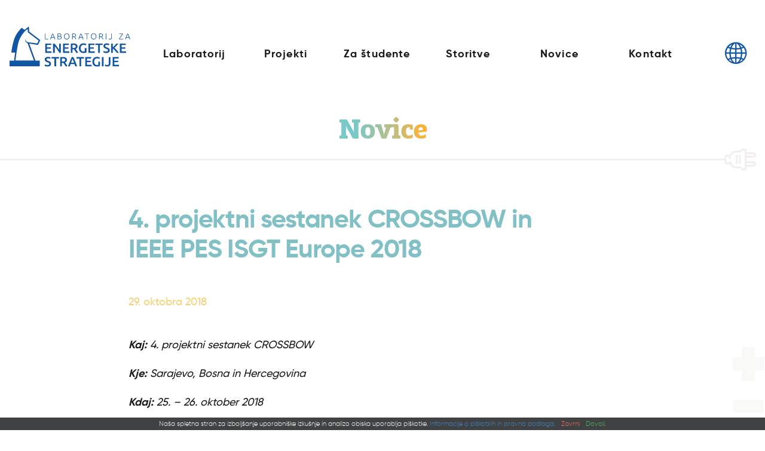

--- FILE ---
content_type: text/html; charset=UTF-8
request_url: https://lest.fe.uni-lj.si/sl/novice/4-projektni-sestanek-crossbow-in-ieee-pes-isgt-europe-2018/
body_size: 6263
content:
<!DOCTYPE html><!--[if IE]><html lang="sl-SI" class="iefix"><![endif]--><!--[if !IE]>--><html lang="sl-SI"><!--<![endif]-->
<head>
<meta http-equiv="X-UA-Compatible" content="IE=edge" /><meta charset="UTF-8" /><meta name="viewport" content="width=device-width, initial-scale=1, minimum-scale=1, maximum-scale=1" /><title>4. projektni sestanek CROSSBOW in IEEE PES ISGT Europe 2018 - Laboratorij za energetske strategije</title>
	<link rel="apple-touch-icon" sizes="180x180" href="/apple-touch-icon.png"> <link rel="icon" type="image/png" sizes="32x32" href="https://lest.fe.uni-lj.si/wp-content/themes/lest/img/favicons/favicon-32x32.png"> <link rel="icon" type="image/png" sizes="16x16" href="https://lest.fe.uni-lj.si/wp-content/themes/lest/img/favicons/favicon-16x16.png"> <link rel="manifest" href="https://lest.fe.uni-lj.si/wp-content/themes/lest/img/favicons/site.webmanifest"> <link rel="mask-icon" href="https://lest.fe.uni-lj.si/wp-content/themes/lest/img/favicons/safari-pinned-tab.svg" color="#5bbad5"><meta name="msapplication-TileColor" content="#da532c"><meta name="msapplication-config" content="https://lest.fe.uni-lj.si/wp-content/themes/lest/img/favicons/browserconfig.xml"> <meta name="theme-color" content="#ffffff">
<meta name='robots' content='index, follow, max-image-preview:large, max-snippet:-1, max-video-preview:-1' />
<link rel="alternate" hreflang="sl" href="https://lest.fe.uni-lj.si/sl/novice/4-projektni-sestanek-crossbow-in-ieee-pes-isgt-europe-2018/" />
<link rel="alternate" hreflang="en" href="https://lest.fe.uni-lj.si/news/4th-project-meeting-and-ieee-pes-isgt-europe/" />
<link rel="alternate" hreflang="x-default" href="https://lest.fe.uni-lj.si/news/4th-project-meeting-and-ieee-pes-isgt-europe/" />

	
	<meta name="description" content="4. Projektni sestanek CROSSBOW v Sarajevu in IEEE PES konferenca." />
	<link rel="canonical" href="https://lest.fe.uni-lj.si/sl/novice/4-projektni-sestanek-crossbow-in-ieee-pes-isgt-europe-2018/" />
	<meta property="og:locale" content="sl_SI" />
	<meta property="og:type" content="article" />
	<meta property="og:title" content="4. projektni sestanek CROSSBOW in IEEE PES ISGT Europe 2018 - Laboratorij za energetske strategije" />
	<meta property="og:description" content="4. Projektni sestanek CROSSBOW v Sarajevu in IEEE PES konferenca." />
	<meta property="og:url" content="https://lest.fe.uni-lj.si/sl/novice/4-projektni-sestanek-crossbow-in-ieee-pes-isgt-europe-2018/" />
	<meta property="og:site_name" content="Laboratorij za energetske strategije" />
	<meta property="article:published_time" content="2018-10-29T15:38:39+00:00" />
	<meta property="article:modified_time" content="2021-02-02T14:37:32+00:00" />
	<meta property="og:image" content="https://lest.fe.uni-lj.si/wp-content/uploads/44996446_755019311517881_2768597719286022144_o.jpg" />
	<meta property="og:image:width" content="2048" />
	<meta property="og:image:height" content="1365" />
	<meta property="og:image:type" content="image/jpeg" />
	<meta name="author" content="jernej" />
	<meta name="twitter:card" content="summary_large_image" />
	<meta name="twitter:label1" content="Written by" />
	<meta name="twitter:data1" content="jernej" />
	<script type="application/ld+json" class="yoast-schema-graph">{"@context":"https://schema.org","@graph":[{"@type":"WebPage","@id":"https://lest.fe.uni-lj.si/sl/novice/4-projektni-sestanek-crossbow-in-ieee-pes-isgt-europe-2018/","url":"https://lest.fe.uni-lj.si/sl/novice/4-projektni-sestanek-crossbow-in-ieee-pes-isgt-europe-2018/","name":"4. projektni sestanek CROSSBOW in IEEE PES ISGT Europe 2018 - Laboratorij za energetske strategije","isPartOf":{"@id":"https://lest.fe.uni-lj.si/sl/#website"},"primaryImageOfPage":{"@id":"https://lest.fe.uni-lj.si/sl/novice/4-projektni-sestanek-crossbow-in-ieee-pes-isgt-europe-2018/#primaryimage"},"image":{"@id":"https://lest.fe.uni-lj.si/sl/novice/4-projektni-sestanek-crossbow-in-ieee-pes-isgt-europe-2018/#primaryimage"},"thumbnailUrl":"https://lest.fe.uni-lj.si/wp-content/uploads/44996446_755019311517881_2768597719286022144_o.jpg","datePublished":"2018-10-29T15:38:39+00:00","dateModified":"2021-02-02T14:37:32+00:00","author":{"@id":"https://lest.fe.uni-lj.si/sl/#/schema/person/24bb8a3374c82e9f36ff347c93a848b5"},"description":"4. Projektni sestanek CROSSBOW v Sarajevu in IEEE PES konferenca.","breadcrumb":{"@id":"https://lest.fe.uni-lj.si/sl/novice/4-projektni-sestanek-crossbow-in-ieee-pes-isgt-europe-2018/#breadcrumb"},"inLanguage":"sl-SI","potentialAction":[{"@type":"ReadAction","target":["https://lest.fe.uni-lj.si/sl/novice/4-projektni-sestanek-crossbow-in-ieee-pes-isgt-europe-2018/"]}]},{"@type":"ImageObject","inLanguage":"sl-SI","@id":"https://lest.fe.uni-lj.si/sl/novice/4-projektni-sestanek-crossbow-in-ieee-pes-isgt-europe-2018/#primaryimage","url":"https://lest.fe.uni-lj.si/wp-content/uploads/44996446_755019311517881_2768597719286022144_o.jpg","contentUrl":"https://lest.fe.uni-lj.si/wp-content/uploads/44996446_755019311517881_2768597719286022144_o.jpg","width":2048,"height":1365},{"@type":"BreadcrumbList","@id":"https://lest.fe.uni-lj.si/sl/novice/4-projektni-sestanek-crossbow-in-ieee-pes-isgt-europe-2018/#breadcrumb","itemListElement":[{"@type":"ListItem","position":1,"name":"Home","item":"https://lest.fe.uni-lj.si/sl/"},{"@type":"ListItem","position":2,"name":"4. projektni sestanek CROSSBOW in IEEE PES ISGT Europe 2018"}]},{"@type":"WebSite","@id":"https://lest.fe.uni-lj.si/sl/#website","url":"https://lest.fe.uni-lj.si/sl/","name":"Laboratorij za energetske strategije","description":"","potentialAction":[{"@type":"SearchAction","target":{"@type":"EntryPoint","urlTemplate":"https://lest.fe.uni-lj.si/sl/?s={search_term_string}"},"query-input":{"@type":"PropertyValueSpecification","valueRequired":true,"valueName":"search_term_string"}}],"inLanguage":"sl-SI"},{"@type":"Person","@id":"https://lest.fe.uni-lj.si/sl/#/schema/person/24bb8a3374c82e9f36ff347c93a848b5","name":"jernej"}]}</script>
	


<style id='safe-svg-svg-icon-style-inline-css' type='text/css'>
.safe-svg-cover{text-align:center}.safe-svg-cover .safe-svg-inside{display:inline-block;max-width:100%}.safe-svg-cover svg{fill:currentColor;height:100%;max-height:100%;max-width:100%;width:100%}

</style>
<link rel='stylesheet' id='wp-bootstrap-blocks-styles-css' href='https://lest.fe.uni-lj.si/wp-content/plugins/wp-bootstrap-blocks/build/style-index.css' type='text/css' media='all' />
<link rel='stylesheet' id='ctf_styles-css' href='https://lest.fe.uni-lj.si/wp-content/plugins/custom-twitter-feeds-pro/css/ctf-styles.min.css' type='text/css' media='all' />
<link rel='stylesheet' id='styles-css' href='https://lest.fe.uni-lj.si/wp-content/themes/lest/style.css?v=20210716' type='text/css' media='all' />
<script type="text/javascript" id="wpml-cookie-js-extra">
/* <![CDATA[ */
var wpml_cookies = {"wp-wpml_current_language":{"value":"sl","expires":1,"path":"\/"}};
var wpml_cookies = {"wp-wpml_current_language":{"value":"sl","expires":1,"path":"\/"}};
/* ]]> */
</script>
<script type="text/javascript" src="https://lest.fe.uni-lj.si/wp-content/plugins/sitepress-multilingual-cms/res/js/cookies/language-cookie.js" id="wpml-cookie-js" defer="defer" data-wp-strategy="defer"></script>
<script type="text/javascript" src="https://lest.fe.uni-lj.si/wp-includes/js/jquery/jquery.min.js" id="jquery-core-js"></script>
<script type="text/javascript" src="https://lest.fe.uni-lj.si/wp-includes/js/jquery/jquery-migrate.min.js" id="jquery-migrate-js"></script>
				<!--[if IE]><script src="https://lest.fe.uni-lj.si/wp-content/themes/lest/js/html5.min.js"></script><link rel="stylesheet" id="iefix-css"  href="https://lest.fe.uni-lj.si/wp-content/themes/lest/css/iefix.css" type="text/css" /><![endif]-->
</head>
<body class="wp-singular post-template-default single single-post postid-1524 single-format-standard wp-theme-lest"><div class="body-wrap">
<script> (function(i,s,o,g,r,a,m){i['GoogleAnalyticsObject']=r;i[r]=i[r]||function(){ (i[r].q=i[r].q||[]).push(arguments)},i[r].l=1*new Date();a=s.createElement(o), m = s.getElementsByTagName(o)[0];a.async=1;a.src=g;m.parentNode.insertBefore(a,m) })(window,document,'script','//www.google-analytics.com/analytics.js','ga');ga('create', 'UA-108252217-1', 'auto');ga('send', 'pageview');</script>
<header id="header">
	<div class="container-fluid">
		<div class="row header-row">
			<nav class="col col-header-menu">
				<ul id="menu-glavni-meni" class="header-menu"><li class="menu-item-has-children"><a>Laboratorij</a>
<ul class="sub-menu">
	<li><a href="https://lest.fe.uni-lj.si/sl/o-laboratoriju/">O laboratoriju</a></li>
	<li><a href="https://lest.fe.uni-lj.si/sl/zgodovina-laboratorija/">Zgodovina LEST</a></li>
	<li><a href="https://lest.fe.uni-lj.si/sl/osebje/">Osebje</a></li>
	<li><a href="https://lest.fe.uni-lj.si/sl/alumni/">Alumni</a></li>
	<li><a href="https://lest.fe.uni-lj.si/sl/prosta-delovna-mesta/">Prosta delovna mesta</a></li>
</ul>
</li>
<li class="menu-item-has-children"><a href="https://lest.fe.uni-lj.si/sl/projekti/">Projekti</a>
<ul class="sub-menu">
	<li><a href="https://lest.fe.uni-lj.si/sl/o-projektih/">O projektih</a></li>
	<li><a href="https://lest.fe.uni-lj.si/sl/project-category/mednarodni-in-raziskovalni-projekti/">Raziskovalni projekti</a></li>
	<li><a href="https://lest.fe.uni-lj.si/sl/project-category/industrijski-projekti/">Industrijski projekti</a></li>
	<li><a href="https://lest.fe.uni-lj.si/sl/project-category/dogodki/">Dogodki</a></li>
</ul>
</li>
<li class="menu-item-has-children"><a>Za študente</a>
<ul class="sub-menu">
	<li><a href="https://lest.fe.uni-lj.si/sl/magistrska-naloga/">Magistrska naloga</a></li>
	<li><a href="https://lest.fe.uni-lj.si/sl/doktorska-disertacija/">Doktorska disertacija</a></li>
	<li><a href="https://lest.fe.uni-lj.si/sl/izmenjave/">Izmenjave</a></li>
</ul>
</li>
<li class="menu-item-has-children"><a>Storitve</a>
<ul class="sub-menu">
	<li><a href="https://lest.fe.uni-lj.si/sl/svetovanje/">Svetovanje</a></li>
	<li><a href="https://lest.fe.uni-lj.si/sl/organizacija-dogodkov/">Organizacija dogodkov</a></li>
</ul>
</li>
<li class="menu-item-object-category current-post-ancestor current-menu-parent"><a href="https://lest.fe.uni-lj.si/sl/./novice/">Novice</a></li>
<li><a href="https://lest.fe.uni-lj.si/sl/kontakt/">Kontakt</a></li>
</ul>			</nav>
			<div class="col col-header-logo"><a href="https://lest.fe.uni-lj.si/sl/" class="header-logo-img"></a></div>
			<div class="col col-header-menu-toggle-wrap order-1 order-xl-0">
				<div class="header-menu-toggle-wrap">
					<a href="#0" id="header-menu-toggle" aria-label="Toggle menu"><div class="item-toggle-lines"></div></a>
					<div class="header-menu-text screen-reader-text">Menu</div>
				</div>
			</div>
			<div class="col col-header-lng order-0 order-xl-1">
				<span class="icon icon-svet-l"></span>
				<div class="lng-switcher">
					                                                    						                                                            <span>sl</span>
                            												/
																					<span><a href="https://lest.fe.uni-lj.si/news/4th-project-meeting-and-ieee-pes-isgt-europe/">en</a></span>
																										                    				</div>
			</div>
        </div>
	</div>
</header>
<main>
<section id="main-title">
	<div class="container-fluid cf-wide">
		<div class="row">
			<div class="col-12">
                                    <div class="gradient-text  yellow-gradient-text h1">Novice</div>
                				<div class="main-title-line"><img src="https://lest.fe.uni-lj.si/wp-content/themes/lest/img/main-title-line.png" class="main-title-line-img" width="1760" height="37" alt="" loading="lazy" /></div>
			</div>
		</div>
	</div>
</section>
    <div class="plus-right"><img src="https://lest.fe.uni-lj.si/wp-content/themes/lest/img/plusi-minusi.svg"></div>
 

    <section id="single-blog-header" class="single-blog">
        <div class="container-fluid single-blog-intro-wrap">
            <div class="row">
                <div class="col-12">
                    <div class="single-blog-header">
                        <h1>4. projektni sestanek CROSSBOW in IEEE PES ISGT Europe 2018</h1>
                    </div>
                </div>
            </div>
        </div>
    </section>
    <section id="single-blog-content" class="single-blog">
        <div class="container-fluid single-blog-intro-wrap">
            <div class="row">
                <div class="col-12">
                    <div class="single-blog-location-date">                    29. oktobra 2018</div> 
                    <div class="single-blog-intro"><p style="text-align: left;"><strong>Kaj:</strong> 4. projektni sestanek CROSSBOW</p>
<p style="text-align: left;"><strong>Kje: </strong>Sarajevo, Bosna in Hercegovina</p>
<p style="text-align: left;"><strong>Kdaj:</strong> 25. &#8211; 26. oktober 2018</p>
</div>
                </div>
            </div>
        </div>
        <div class="container-fluid single-blog-flex-wrap-0">
            <div class="row">
                <div class="col-12 col-lg-4 single-blog-image">
                    <img width="1200" height="800" src="https://lest.fe.uni-lj.si/wp-content/uploads/44996446_755019311517881_2768597719286022144_o-1200x800.jpg" class="single-featured-image img-fluid wp-post-image" alt="" decoding="async" fetchpriority="high" srcset="https://lest.fe.uni-lj.si/wp-content/uploads/44996446_755019311517881_2768597719286022144_o-1200x800.jpg 1200w, https://lest.fe.uni-lj.si/wp-content/uploads/44996446_755019311517881_2768597719286022144_o-200x133.jpg 200w, https://lest.fe.uni-lj.si/wp-content/uploads/44996446_755019311517881_2768597719286022144_o-768x512.jpg 768w, https://lest.fe.uni-lj.si/wp-content/uploads/44996446_755019311517881_2768597719286022144_o.jpg 2048w" sizes="(max-width: 1200px) 100vw, 1200px" loading="lazy" />                </div>
                <div class="col-12 col-lg-8 flex-layout-0">
                    <div class="single-blog-top-text">
                                                                                                                                                                <div class="row layout-wrap">
	<div class="col-12">
				<p style="text-align: left;">Četrti projektni sestanek <a href="https://lest.fe.uni-lj.si/sl/novice/crossbow/">projekta CROSSBOW</a> so gostili partnerji NOSBiH (Nezavisni operator sistema u Bosni i Hercegovini). NOSBiH je neodvisni sistemski operater v Bosni in Hercegovini.</p>
	</div>
</div>                                                                                                                                                                                                        </div>
                </div>
            </div>
        </div>
        <div class="container-fluid single-blog-flex-wrap">
            <div class="row">
                <div class="col-12">
                                                                                                                                                                                                <div class="row layout-wrap">
	<div class="col-12">
				<p style="text-align: left;">Predstavniki UL in člani LEST <a href="https://lest.fe.uni-lj.si/sl/osebje/trenutno-osebje/izr-prof-dr-andrej-gubina-predstojnik/">izr. prof. dr. Andrej Gubina</a>, <a href="https://lest.fe.uni-lj.si/sl/osebje/trenutno-osebje/edin-lakic-univ-dipl-ing-el/">Edin Lakić </a>in <a href="https://lest.fe.uni-lj.si/sl/osebje/trenutno-osebje/jan-jeriha-mag-el/">Jan Jeriha</a> so predstavili napredek in aktivnosti na projektu, ki so se odvile od<a href="https://lest.fe.uni-lj.si/sl/novice/tretji-projektni-sestanek-crossbow/"> tretjega projektnega sestanka v Črni Gori</a>. Ekipa LEST-a je tako predstavila pregled njihovega dela v projektu. V mesecu novembru, se začne velik del projekta, ki bo temeljil na zasnovi in implementaciji produktov.</p>
<p style="text-align: left;">Projektni koordinator <a href="http://www.grupoetra.com/en/">ETRA </a>je napovedal, da bo peti projektni sestanek v koncu februarja/začetku marca v Manchestru (VB).</p>
<p style="text-align: left;"><strong>Kaj:</strong> IEEE PES ISGT Europe</p>
<p style="text-align: left;"><strong>Kje: </strong>Sarajevo, Bosna in Hercegovina</p>
<p style="text-align: left;"><strong>Kdaj:</strong> 21. &#8211; 25. oktober 2018</p>
<p style="text-align: left;">Od 21. &#8211; 25. oktobra 2018 so se člani ekipe LEST udeležili konference<a href="http://sites.ieee.org/isgt-europe-2018/"> IEEE PES ISGT Europe 2018</a>. IEEE ISGT Europe 2018 je že osma IEEE PES konferenca na temo inovativnih tehnologij pametnih omrežij. Konferenca je sponzorirana s strani <a href="https://www.ieee-pes.org/">IEEE Power &amp; Energy Socitety (PES)</a>. Povdarek konference je na industriji, proivodnji in aplikaciji za široko rabo informacij in komunikacijskih tehnologij ter integraciji obnovljivih in razpršenih virov v električnem omrežju. Cilj konference je pritegniti člane IEEE in IEEE PES, kot tudi ne člane, ki jih zanimajo pametna omrežja.</p>
<p style="text-align: left;"><a href="https://lest.fe.uni-lj.si/sl/osebje/trenutno-osebje/izr-prof-dr-andrej-gubina-predstojnik/">Izr. prof. dr. Andrej Gubina</a> je bil povabljen na konferenco kot vabljeni govorec. V četrtek 25. oktobra je imel predstavitev na temo praktičnih izkušenj s pametnimi omrežji v Horizon 2020 raziskovalnih projektih (ang. “Getting Hands-on Experience with Smart Grids in the EU Horizon 2020 research program”).</p>
	</div>
</div>                                                                                                                        </div>
            </div>
        </div>
                <div class="container-fluid single-blog-flex-wrap">
            <div class="row">
                <div class="col-12">
                    <div class="gallery-slider-wrap"><div class="swiper-container gallery-slider"><div id='gallery-1' class='gallery galleryid-1524 gallery-columns-3 gallery-size-medium swiper-wrapper'><figure class="gallery-item swiper-slide"><a href="https://lest.fe.uni-lj.si/wp-content/uploads/44996446_755019311517881_2768597719286022144_o.jpg" data-size="2048x1365" title=""><img width="768" height="512" src="https://lest.fe.uni-lj.si/wp-content/uploads/44996446_755019311517881_2768597719286022144_o-768x512.jpg" class="img-fluid" alt="" decoding="async" srcset="https://lest.fe.uni-lj.si/wp-content/uploads/44996446_755019311517881_2768597719286022144_o-768x512.jpg 768w, https://lest.fe.uni-lj.si/wp-content/uploads/44996446_755019311517881_2768597719286022144_o-200x133.jpg 200w, https://lest.fe.uni-lj.si/wp-content/uploads/44996446_755019311517881_2768597719286022144_o-1200x800.jpg 1200w, https://lest.fe.uni-lj.si/wp-content/uploads/44996446_755019311517881_2768597719286022144_o.jpg 2048w" sizes="(max-width: 768px) 100vw, 768px" loading="lazy" /></a></figure><figure class="gallery-item swiper-slide"><a href="https://lest.fe.uni-lj.si/wp-content/uploads/44618643_752128545140291_4508918497689993216_o.jpg" data-size="2048x1311" title=""><img width="768" height="492" src="https://lest.fe.uni-lj.si/wp-content/uploads/44618643_752128545140291_4508918497689993216_o-768x492.jpg" class="img-fluid" alt="" decoding="async" srcset="https://lest.fe.uni-lj.si/wp-content/uploads/44618643_752128545140291_4508918497689993216_o-768x492.jpg 768w, https://lest.fe.uni-lj.si/wp-content/uploads/44618643_752128545140291_4508918497689993216_o-200x128.jpg 200w, https://lest.fe.uni-lj.si/wp-content/uploads/44618643_752128545140291_4508918497689993216_o-1200x768.jpg 1200w, https://lest.fe.uni-lj.si/wp-content/uploads/44618643_752128545140291_4508918497689993216_o.jpg 2048w" sizes="(max-width: 768px) 100vw, 768px" loading="lazy" /></a></figure><figure class="gallery-item swiper-slide"><a href="https://lest.fe.uni-lj.si/wp-content/uploads/Jan-v-akciji.jpg" data-size="4032x2268" title=""><img width="768" height="432" src="https://lest.fe.uni-lj.si/wp-content/uploads/Jan-v-akciji-768x432.jpg" class="img-fluid" alt="" decoding="async" loading="lazy" srcset="https://lest.fe.uni-lj.si/wp-content/uploads/Jan-v-akciji-768x432.jpg 768w, https://lest.fe.uni-lj.si/wp-content/uploads/Jan-v-akciji-200x113.jpg 200w, https://lest.fe.uni-lj.si/wp-content/uploads/Jan-v-akciji-1200x675.jpg 1200w" sizes="(max-width: 768px) 100vw, 768px" /></a></figure><figure class="gallery-item swiper-slide"><a href="https://lest.fe.uni-lj.si/wp-content/uploads/20181024_161203.jpg" data-size="4032x2268" title=""><img width="768" height="432" src="https://lest.fe.uni-lj.si/wp-content/uploads/20181024_161203-768x432.jpg" class="img-fluid" alt="" decoding="async" loading="lazy" srcset="https://lest.fe.uni-lj.si/wp-content/uploads/20181024_161203-768x432.jpg 768w, https://lest.fe.uni-lj.si/wp-content/uploads/20181024_161203-200x113.jpg 200w, https://lest.fe.uni-lj.si/wp-content/uploads/20181024_161203-1200x675.jpg 1200w" sizes="(max-width: 768px) 100vw, 768px" /></a></figure></div></div><div class="swiper-button-prev"></div><div class="swiper-button-next"></div></div>

                </div>
            </div>
        </div>
            </section>
</main>
<footer>
    <div class="container-fluid footer-background">
        <div class="row footer-background-row">
            <div class="col-md-6 col-xl-4 footer-logo">
                <a href="http://fe.uni-lj.si/" target="_blank" class="footer-logo-img"></a>
            </div>
            <div class="col-md-6 col-xl-4 footer-social">
                                <ul class="social">
                                                <li><a href="https://www.linkedin.com/company/laboratory-of-energy-policy-faculty-of-electrical-engineering-university-of-ljubljana/" target="_blank"><span class="icon icon-linkedin"></span></a></li>
                                                    <li><a href="https://www.facebook.com/lest.si/" target="_blank"><span class="icon icon-facebook"></span></a></li>
                                                    <li><a href="https://twitter.com/lestlab" target="_blank"><span class="icon icon-twitter"></span></a></li>
                                                    <li><a href="mailto:les&#116;&#064;&#102;&#101;.&#117;n&#105;&#045;lj.si" target="_blank"><span class="icon icon-email"></span></a></li>
                                        </ul>
                            </div>
            <div class="col-xl-4 footer-credits">
            <p><a href="https://lest.fe.uni-lj.si/sl/piskotki/" target="_blank">Pravno obvestilo</a></p>
            <div class="footer-credits-seperator"></div>
            <p>©2026 LEST</p>
            <div class="footer-credits-seperator"></div>
            <p>Izdelava: UR & <a href="https://www.ideaz.si" target="_blank">IDEAZ</a></p>
            </div>
        </div>
    </div>
</footer>
<div class="pswp" tabindex="-1" role="dialog" aria-hidden="true"><div class="pswp__bg"></div><div class="pswp__scroll-wrap"><div class="pswp__container"><div class="pswp__item"></div><div class="pswp__item"></div><div class="pswp__item"></div></div><div class="pswp__ui pswp__ui--hidden"><div class="pswp__top-bar"><div class="pswp__counter"></div><button class="pswp__button pswp__button--close" aria-label="Close (Esc)"></button><button class="pswp__button pswp__button--fs" aria-label="Toggle fullscreen"></button><button class="pswp__button pswp__button--zoom" aria-label="Zoom in/out"></button><div class="pswp__preloader"><div class="pswp__preloader__icn"><div class="pswp__preloader__cut"><div class="pswp__preloader__donut"></div></div></div></div></div><div class="pswp__share-modal pswp__share-modal--hidden pswp__single-tap"><div class="pswp__share-tooltip"></div></div><button class="pswp__button pswp__button--arrow--left" aria-label="Previous (arrow left)"></button><button class="pswp__button pswp__button--arrow--right" aria-label="Next (arrow right)"></button><div class="pswp__caption"><div class="pswp__caption__center"></div></div></div></div></div>
<script type="speculationrules">
{"prefetch":[{"source":"document","where":{"and":[{"href_matches":"\/sl\/*"},{"not":{"href_matches":["\/wp-*.php","\/wp-admin\/*","\/wp-content\/uploads\/*","\/wp-content\/*","\/wp-content\/plugins\/*","\/wp-content\/themes\/lest\/*","\/sl\/*\\?(.+)"]}},{"not":{"selector_matches":"a[rel~=\"nofollow\"]"}},{"not":{"selector_matches":".no-prefetch, .no-prefetch a"}}]},"eagerness":"conservative"}]}
</script>
    <script type="text/javascript">
        document.addEventListener( 'wpcf7mailsent', function( event ) {
            location = 'https://lest.fe.uni-lj.si/sl/hvala-za-vase-povprasevanje/';
        }, false );
    </script>
    <script type="text/javascript" src="https://lest.fe.uni-lj.si/wp-content/themes/lest/js/aos.js" id="aos-js"></script>
<script type="text/javascript" src="https://lest.fe.uni-lj.si/wp-content/themes/lest/js/scripts.js?v=20210716" id="scripts-js"></script>
<script type="text/javascript" src="https://lest.fe.uni-lj.si/wp-content/themes/lest/js/swiper.min.js" id="swiper-js"></script>
<script type="text/javascript" src="https://lest.fe.uni-lj.si/wp-content/themes/lest/js/photoswipe.min.js" id="photoswipe-min-js"></script>
<script type="text/javascript" id="cookies-izris-script-js-extra">
/* <![CDATA[ */
var cookiesIzrisData = {"lang":"sl","home":"https:\/\/lest.fe.uni-lj.si\/sl\/","terms_url":"https:\/\/lest.fe.uni-lj.si\/sl\/piskotki\/","optout":"1","ga":"UA-108252217-1","nonce":"72266248f6","ajaxurl":"https:\/\/lest.fe.uni-lj.si\/wp-admin\/admin-ajax.php"};
/* ]]> */
</script>
<script type="text/javascript" src="https://lest.fe.uni-lj.si/wp-content/plugins/cookie-delete-plugin/js/jquery-cookies-izris.min.js?v=20210421" id="cookies-izris-script-js"></script>
</div>
</body>
</html>

--- FILE ---
content_type: text/css
request_url: https://lest.fe.uni-lj.si/wp-content/themes/lest/style.css?v=20210716
body_size: 24576
content:
/*!
Theme Name: Lest
Theme URI: https://www.ideaz.si
Author: Ideaz
Author URI: https://www.ideaz.si
Description: Lest.
Version: 1.0
*/
html{box-sizing:border-box;-ms-overflow-style:scrollbar}*,*::before,*::after{box-sizing:inherit}*,*::before,*::after{box-sizing:border-box}html{font-family:sans-serif;line-height:1.15;-webkit-text-size-adjust:100%;-webkit-tap-highlight-color:rgba(0,0,0,0)}article,aside,figcaption,figure,footer,header,main,nav,section{display:block}body{margin:0;font-family:-apple-system,BlinkMacSystemFont,"Segoe UI",Roboto,"Helvetica Neue",Arial,"Noto Sans",sans-serif,"Apple Color Emoji","Segoe UI Emoji","Segoe UI Symbol","Noto Color Emoji";font-size:1rem;font-weight:400;line-height:1.5;color:#212529;text-align:left;background-color:#fff}[tabindex="-1"]:focus{outline:0 !important}hr{box-sizing:content-box;height:0;overflow:visible}h1,h2,h3,h4,h5,h6{margin-top:0;margin-bottom:.5rem}p{margin-top:0;margin-bottom:1rem}abbr[title],abbr[data-original-title]{text-decoration:underline;text-decoration:underline dotted;cursor:help;border-bottom:0;text-decoration-skip-ink:none}address{margin-bottom:1rem;font-style:normal;line-height:inherit}ol,ul,dl{margin-top:0;margin-bottom:1rem}ol ol,ul ul,ol ul,ul ol{margin-bottom:0}dt{font-weight:700}dd{margin-bottom:.5rem;margin-left:0}blockquote{margin:0 0 1rem}b,strong{font-weight:bolder}small{font-size:80%}sub,sup{position:relative;font-size:75%;line-height:0;vertical-align:baseline}sub{bottom:-.25em}sup{top:-.5em}a{color:#007bff;text-decoration:none;background-color:transparent}a:hover{color:#0056b3;text-decoration:underline}a:not([href]):not([tabindex]){color:inherit;text-decoration:none}a:not([href]):not([tabindex]):hover,a:not([href]):not([tabindex]):focus{color:inherit;text-decoration:none}a:not([href]):not([tabindex]):focus{outline:0}pre,code,kbd,samp{font-family:SFMono-Regular,Menlo,Monaco,Consolas,"Liberation Mono","Courier New",monospace;font-size:1em}pre{margin-top:0;margin-bottom:1rem;overflow:auto}figure{margin:0 0 1rem}img{vertical-align:middle;border-style:none}svg{overflow:hidden;vertical-align:middle}table{border-collapse:collapse}caption{padding-top:.75rem;padding-bottom:.75rem;color:#6c757d;text-align:left;caption-side:bottom}th{text-align:inherit}label{display:inline-block;margin-bottom:.5rem}button{border-radius:0}button:focus{outline:1px dotted;outline:5px auto -webkit-focus-ring-color}input,button,select,optgroup,textarea{margin:0;font-family:inherit;font-size:inherit;line-height:inherit}button,input{overflow:visible}button,select{text-transform:none}select{word-wrap:normal}button,[type="button"],[type="reset"],[type="submit"]{-webkit-appearance:button}button:not(:disabled),[type="button"]:not(:disabled),[type="reset"]:not(:disabled),[type="submit"]:not(:disabled){cursor:pointer}button::-moz-focus-inner,[type="button"]::-moz-focus-inner,[type="reset"]::-moz-focus-inner,[type="submit"]::-moz-focus-inner{padding:0;border-style:none}input[type="radio"],input[type="checkbox"]{box-sizing:border-box;padding:0}input[type="date"],input[type="time"],input[type="datetime-local"],input[type="month"]{-webkit-appearance:listbox}textarea{overflow:auto;resize:vertical}fieldset{min-width:0;padding:0;margin:0;border:0}legend{display:block;width:100%;max-width:100%;padding:0;margin-bottom:.5rem;font-size:1.5rem;line-height:inherit;color:inherit;white-space:normal}progress{vertical-align:baseline}[type="number"]::-webkit-inner-spin-button,[type="number"]::-webkit-outer-spin-button{height:auto}[type="search"]{outline-offset:-2px;-webkit-appearance:none}[type="search"]::-webkit-search-decoration{-webkit-appearance:none}::-webkit-file-upload-button{font:inherit;-webkit-appearance:button}output{display:inline-block}summary{display:list-item;cursor:pointer}template{display:none}[hidden]{display:none !important}.container{width:100%;padding-right:15px;padding-left:15px;margin-right:auto;margin-left:auto}@media (min-width: 576px){.container{max-width:540px}}@media (min-width: 768px){.container{max-width:720px}}@media (min-width: 992px){.container{max-width:960px}}@media (min-width: 1280px){.container{max-width:1140px}}.container-fluid{width:100%;padding-right:15px;padding-left:15px;margin-right:auto;margin-left:auto}.row{display:flex;flex-wrap:wrap;margin-right:-15px;margin-left:-15px}.no-gutters{margin-right:0;margin-left:0}.no-gutters>.col,.no-gutters>[class*="col-"]{padding-right:0;padding-left:0}.col-1,.col-2,.col-3,.col-4,.col-5,.col-6,.col-7,.col-8,.col-9,.col-10,.col-11,.col-12,.col,.col-auto,.col-sm-1,.col-sm-2,.col-sm-3,.col-sm-4,.col-sm-5,.col-sm-6,.col-sm-7,.col-sm-8,.col-sm-9,.col-sm-10,.col-sm-11,.col-sm-12,.col-sm,.col-sm-auto,.col-md-1,.col-md-2,.col-md-3,.col-md-4,.col-md-5,.col-md-6,.col-md-7,.col-md-8,.col-md-9,.col-md-10,.col-md-11,.col-md-12,.col-md,.col-md-auto,.col-lg-1,.col-lg-2,.col-lg-3,.col-lg-4,.col-lg-5,.col-lg-6,.col-lg-7,.col-lg-8,.col-lg-9,.col-lg-10,.col-lg-11,.col-lg-12,.col-lg,.col-lg-auto,.col-xl-1,.col-xl-2,.col-xl-3,.col-xl-4,.col-xl-5,.col-xl-6,.col-xl-7,.col-xl-8,.col-xl-9,.col-xl-10,.col-xl-11,.col-xl-12,.col-xl,.col-xl-auto{position:relative;width:100%;padding-right:15px;padding-left:15px}.col{flex-basis:0;flex-grow:1;max-width:100%}.col-auto{flex:0 0 auto;width:auto;max-width:100%}.col-1{flex:0 0 8.33333%;max-width:8.33333%}.col-2{flex:0 0 16.66667%;max-width:16.66667%}.col-3{flex:0 0 25%;max-width:25%}.col-4{flex:0 0 33.33333%;max-width:33.33333%}.col-5{flex:0 0 41.66667%;max-width:41.66667%}.col-6{flex:0 0 50%;max-width:50%}.col-7{flex:0 0 58.33333%;max-width:58.33333%}.col-8{flex:0 0 66.66667%;max-width:66.66667%}.col-9{flex:0 0 75%;max-width:75%}.col-10{flex:0 0 83.33333%;max-width:83.33333%}.col-11{flex:0 0 91.66667%;max-width:91.66667%}.col-12{flex:0 0 100%;max-width:100%}.order-first{order:-1}.order-last{order:13}.order-0{order:0}.order-1{order:1}.order-2{order:2}.order-3{order:3}.order-4{order:4}.order-5{order:5}.order-6{order:6}.order-7{order:7}.order-8{order:8}.order-9{order:9}.order-10{order:10}.order-11{order:11}.order-12{order:12}.offset-1{margin-left:8.33333%}.offset-2{margin-left:16.66667%}.offset-3{margin-left:25%}.offset-4{margin-left:33.33333%}.offset-5{margin-left:41.66667%}.offset-6{margin-left:50%}.offset-7{margin-left:58.33333%}.offset-8{margin-left:66.66667%}.offset-9{margin-left:75%}.offset-10{margin-left:83.33333%}.offset-11{margin-left:91.66667%}@media (min-width: 576px){.col-sm{flex-basis:0;flex-grow:1;max-width:100%}.col-sm-auto{flex:0 0 auto;width:auto;max-width:100%}.col-sm-1{flex:0 0 8.33333%;max-width:8.33333%}.col-sm-2{flex:0 0 16.66667%;max-width:16.66667%}.col-sm-3{flex:0 0 25%;max-width:25%}.col-sm-4{flex:0 0 33.33333%;max-width:33.33333%}.col-sm-5{flex:0 0 41.66667%;max-width:41.66667%}.col-sm-6{flex:0 0 50%;max-width:50%}.col-sm-7{flex:0 0 58.33333%;max-width:58.33333%}.col-sm-8{flex:0 0 66.66667%;max-width:66.66667%}.col-sm-9{flex:0 0 75%;max-width:75%}.col-sm-10{flex:0 0 83.33333%;max-width:83.33333%}.col-sm-11{flex:0 0 91.66667%;max-width:91.66667%}.col-sm-12{flex:0 0 100%;max-width:100%}.order-sm-first{order:-1}.order-sm-last{order:13}.order-sm-0{order:0}.order-sm-1{order:1}.order-sm-2{order:2}.order-sm-3{order:3}.order-sm-4{order:4}.order-sm-5{order:5}.order-sm-6{order:6}.order-sm-7{order:7}.order-sm-8{order:8}.order-sm-9{order:9}.order-sm-10{order:10}.order-sm-11{order:11}.order-sm-12{order:12}.offset-sm-0{margin-left:0}.offset-sm-1{margin-left:8.33333%}.offset-sm-2{margin-left:16.66667%}.offset-sm-3{margin-left:25%}.offset-sm-4{margin-left:33.33333%}.offset-sm-5{margin-left:41.66667%}.offset-sm-6{margin-left:50%}.offset-sm-7{margin-left:58.33333%}.offset-sm-8{margin-left:66.66667%}.offset-sm-9{margin-left:75%}.offset-sm-10{margin-left:83.33333%}.offset-sm-11{margin-left:91.66667%}}@media (min-width: 768px){.col-md{flex-basis:0;flex-grow:1;max-width:100%}.col-md-auto{flex:0 0 auto;width:auto;max-width:100%}.col-md-1{flex:0 0 8.33333%;max-width:8.33333%}.col-md-2{flex:0 0 16.66667%;max-width:16.66667%}.col-md-3{flex:0 0 25%;max-width:25%}.col-md-4{flex:0 0 33.33333%;max-width:33.33333%}.col-md-5{flex:0 0 41.66667%;max-width:41.66667%}.col-md-6{flex:0 0 50%;max-width:50%}.col-md-7{flex:0 0 58.33333%;max-width:58.33333%}.col-md-8{flex:0 0 66.66667%;max-width:66.66667%}.col-md-9{flex:0 0 75%;max-width:75%}.col-md-10{flex:0 0 83.33333%;max-width:83.33333%}.col-md-11{flex:0 0 91.66667%;max-width:91.66667%}.col-md-12{flex:0 0 100%;max-width:100%}.order-md-first{order:-1}.order-md-last{order:13}.order-md-0{order:0}.order-md-1{order:1}.order-md-2{order:2}.order-md-3{order:3}.order-md-4{order:4}.order-md-5{order:5}.order-md-6{order:6}.order-md-7{order:7}.order-md-8{order:8}.order-md-9{order:9}.order-md-10{order:10}.order-md-11{order:11}.order-md-12{order:12}.offset-md-0{margin-left:0}.offset-md-1{margin-left:8.33333%}.offset-md-2{margin-left:16.66667%}.offset-md-3{margin-left:25%}.offset-md-4{margin-left:33.33333%}.offset-md-5{margin-left:41.66667%}.offset-md-6{margin-left:50%}.offset-md-7{margin-left:58.33333%}.offset-md-8{margin-left:66.66667%}.offset-md-9{margin-left:75%}.offset-md-10{margin-left:83.33333%}.offset-md-11{margin-left:91.66667%}}@media (min-width: 992px){.col-lg{flex-basis:0;flex-grow:1;max-width:100%}.col-lg-auto{flex:0 0 auto;width:auto;max-width:100%}.col-lg-1{flex:0 0 8.33333%;max-width:8.33333%}.col-lg-2{flex:0 0 16.66667%;max-width:16.66667%}.col-lg-3{flex:0 0 25%;max-width:25%}.col-lg-4{flex:0 0 33.33333%;max-width:33.33333%}.col-lg-5{flex:0 0 41.66667%;max-width:41.66667%}.col-lg-6{flex:0 0 50%;max-width:50%}.col-lg-7{flex:0 0 58.33333%;max-width:58.33333%}.col-lg-8{flex:0 0 66.66667%;max-width:66.66667%}.col-lg-9{flex:0 0 75%;max-width:75%}.col-lg-10{flex:0 0 83.33333%;max-width:83.33333%}.col-lg-11{flex:0 0 91.66667%;max-width:91.66667%}.col-lg-12{flex:0 0 100%;max-width:100%}.order-lg-first{order:-1}.order-lg-last{order:13}.order-lg-0{order:0}.order-lg-1{order:1}.order-lg-2{order:2}.order-lg-3{order:3}.order-lg-4{order:4}.order-lg-5{order:5}.order-lg-6{order:6}.order-lg-7{order:7}.order-lg-8{order:8}.order-lg-9{order:9}.order-lg-10{order:10}.order-lg-11{order:11}.order-lg-12{order:12}.offset-lg-0{margin-left:0}.offset-lg-1{margin-left:8.33333%}.offset-lg-2{margin-left:16.66667%}.offset-lg-3{margin-left:25%}.offset-lg-4{margin-left:33.33333%}.offset-lg-5{margin-left:41.66667%}.offset-lg-6{margin-left:50%}.offset-lg-7{margin-left:58.33333%}.offset-lg-8{margin-left:66.66667%}.offset-lg-9{margin-left:75%}.offset-lg-10{margin-left:83.33333%}.offset-lg-11{margin-left:91.66667%}}@media (min-width: 1280px){.col-xl{flex-basis:0;flex-grow:1;max-width:100%}.col-xl-auto{flex:0 0 auto;width:auto;max-width:100%}.col-xl-1{flex:0 0 8.33333%;max-width:8.33333%}.col-xl-2{flex:0 0 16.66667%;max-width:16.66667%}.col-xl-3{flex:0 0 25%;max-width:25%}.col-xl-4{flex:0 0 33.33333%;max-width:33.33333%}.col-xl-5{flex:0 0 41.66667%;max-width:41.66667%}.col-xl-6{flex:0 0 50%;max-width:50%}.col-xl-7{flex:0 0 58.33333%;max-width:58.33333%}.col-xl-8{flex:0 0 66.66667%;max-width:66.66667%}.col-xl-9{flex:0 0 75%;max-width:75%}.col-xl-10{flex:0 0 83.33333%;max-width:83.33333%}.col-xl-11{flex:0 0 91.66667%;max-width:91.66667%}.col-xl-12{flex:0 0 100%;max-width:100%}.order-xl-first{order:-1}.order-xl-last{order:13}.order-xl-0{order:0}.order-xl-1{order:1}.order-xl-2{order:2}.order-xl-3{order:3}.order-xl-4{order:4}.order-xl-5{order:5}.order-xl-6{order:6}.order-xl-7{order:7}.order-xl-8{order:8}.order-xl-9{order:9}.order-xl-10{order:10}.order-xl-11{order:11}.order-xl-12{order:12}.offset-xl-0{margin-left:0}.offset-xl-1{margin-left:8.33333%}.offset-xl-2{margin-left:16.66667%}.offset-xl-3{margin-left:25%}.offset-xl-4{margin-left:33.33333%}.offset-xl-5{margin-left:41.66667%}.offset-xl-6{margin-left:50%}.offset-xl-7{margin-left:58.33333%}.offset-xl-8{margin-left:66.66667%}.offset-xl-9{margin-left:75%}.offset-xl-10{margin-left:83.33333%}.offset-xl-11{margin-left:91.66667%}}.align-baseline{vertical-align:baseline !important}.align-top{vertical-align:top !important}.align-middle{vertical-align:middle !important}.align-bottom{vertical-align:bottom !important}.align-text-bottom{vertical-align:text-bottom !important}.align-text-top{vertical-align:text-top !important}.clearfix::after{display:block;clear:both;content:""}.embed-responsive{position:relative;display:block;width:100%;padding:0;overflow:hidden}.embed-responsive::before{display:block;content:""}.embed-responsive .embed-responsive-item,.embed-responsive iframe,.embed-responsive embed,.embed-responsive object,.embed-responsive video{position:absolute;top:0;bottom:0;left:0;width:100%;height:100%;border:0}.embed-responsive-21by9::before{padding-top:42.85714%}.embed-responsive-16by9::before{padding-top:56.25%}.embed-responsive-4by3::before{padding-top:75%}.embed-responsive-1by1::before{padding-top:100%}.flex-row{flex-direction:row !important}.flex-column{flex-direction:column !important}.flex-row-reverse{flex-direction:row-reverse !important}.flex-column-reverse{flex-direction:column-reverse !important}.flex-wrap{flex-wrap:wrap !important}.flex-nowrap{flex-wrap:nowrap !important}.flex-wrap-reverse{flex-wrap:wrap-reverse !important}.flex-fill{flex:1 1 auto !important}.flex-grow-0{flex-grow:0 !important}.flex-grow-1{flex-grow:1 !important}.flex-shrink-0{flex-shrink:0 !important}.flex-shrink-1{flex-shrink:1 !important}.justify-content-start{justify-content:flex-start !important}.justify-content-end{justify-content:flex-end !important}.justify-content-center{justify-content:center !important}.justify-content-between{justify-content:space-between !important}.justify-content-around{justify-content:space-around !important}.align-items-start{align-items:flex-start !important}.align-items-end{align-items:flex-end !important}.align-items-center{align-items:center !important}.align-items-baseline{align-items:baseline !important}.align-items-stretch{align-items:stretch !important}.align-content-start{align-content:flex-start !important}.align-content-end{align-content:flex-end !important}.align-content-center{align-content:center !important}.align-content-between{align-content:space-between !important}.align-content-around{align-content:space-around !important}.align-content-stretch{align-content:stretch !important}.align-self-auto{align-self:auto !important}.align-self-start{align-self:flex-start !important}.align-self-end{align-self:flex-end !important}.align-self-center{align-self:center !important}.align-self-baseline{align-self:baseline !important}.align-self-stretch{align-self:stretch !important}@media (min-width: 576px){.flex-sm-row{flex-direction:row !important}.flex-sm-column{flex-direction:column !important}.flex-sm-row-reverse{flex-direction:row-reverse !important}.flex-sm-column-reverse{flex-direction:column-reverse !important}.flex-sm-wrap{flex-wrap:wrap !important}.flex-sm-nowrap{flex-wrap:nowrap !important}.flex-sm-wrap-reverse{flex-wrap:wrap-reverse !important}.flex-sm-fill{flex:1 1 auto !important}.flex-sm-grow-0{flex-grow:0 !important}.flex-sm-grow-1{flex-grow:1 !important}.flex-sm-shrink-0{flex-shrink:0 !important}.flex-sm-shrink-1{flex-shrink:1 !important}.justify-content-sm-start{justify-content:flex-start !important}.justify-content-sm-end{justify-content:flex-end !important}.justify-content-sm-center{justify-content:center !important}.justify-content-sm-between{justify-content:space-between !important}.justify-content-sm-around{justify-content:space-around !important}.align-items-sm-start{align-items:flex-start !important}.align-items-sm-end{align-items:flex-end !important}.align-items-sm-center{align-items:center !important}.align-items-sm-baseline{align-items:baseline !important}.align-items-sm-stretch{align-items:stretch !important}.align-content-sm-start{align-content:flex-start !important}.align-content-sm-end{align-content:flex-end !important}.align-content-sm-center{align-content:center !important}.align-content-sm-between{align-content:space-between !important}.align-content-sm-around{align-content:space-around !important}.align-content-sm-stretch{align-content:stretch !important}.align-self-sm-auto{align-self:auto !important}.align-self-sm-start{align-self:flex-start !important}.align-self-sm-end{align-self:flex-end !important}.align-self-sm-center{align-self:center !important}.align-self-sm-baseline{align-self:baseline !important}.align-self-sm-stretch{align-self:stretch !important}}@media (min-width: 768px){.flex-md-row{flex-direction:row !important}.flex-md-column{flex-direction:column !important}.flex-md-row-reverse{flex-direction:row-reverse !important}.flex-md-column-reverse{flex-direction:column-reverse !important}.flex-md-wrap{flex-wrap:wrap !important}.flex-md-nowrap{flex-wrap:nowrap !important}.flex-md-wrap-reverse{flex-wrap:wrap-reverse !important}.flex-md-fill{flex:1 1 auto !important}.flex-md-grow-0{flex-grow:0 !important}.flex-md-grow-1{flex-grow:1 !important}.flex-md-shrink-0{flex-shrink:0 !important}.flex-md-shrink-1{flex-shrink:1 !important}.justify-content-md-start{justify-content:flex-start !important}.justify-content-md-end{justify-content:flex-end !important}.justify-content-md-center{justify-content:center !important}.justify-content-md-between{justify-content:space-between !important}.justify-content-md-around{justify-content:space-around !important}.align-items-md-start{align-items:flex-start !important}.align-items-md-end{align-items:flex-end !important}.align-items-md-center{align-items:center !important}.align-items-md-baseline{align-items:baseline !important}.align-items-md-stretch{align-items:stretch !important}.align-content-md-start{align-content:flex-start !important}.align-content-md-end{align-content:flex-end !important}.align-content-md-center{align-content:center !important}.align-content-md-between{align-content:space-between !important}.align-content-md-around{align-content:space-around !important}.align-content-md-stretch{align-content:stretch !important}.align-self-md-auto{align-self:auto !important}.align-self-md-start{align-self:flex-start !important}.align-self-md-end{align-self:flex-end !important}.align-self-md-center{align-self:center !important}.align-self-md-baseline{align-self:baseline !important}.align-self-md-stretch{align-self:stretch !important}}@media (min-width: 992px){.flex-lg-row{flex-direction:row !important}.flex-lg-column{flex-direction:column !important}.flex-lg-row-reverse{flex-direction:row-reverse !important}.flex-lg-column-reverse{flex-direction:column-reverse !important}.flex-lg-wrap{flex-wrap:wrap !important}.flex-lg-nowrap{flex-wrap:nowrap !important}.flex-lg-wrap-reverse{flex-wrap:wrap-reverse !important}.flex-lg-fill{flex:1 1 auto !important}.flex-lg-grow-0{flex-grow:0 !important}.flex-lg-grow-1{flex-grow:1 !important}.flex-lg-shrink-0{flex-shrink:0 !important}.flex-lg-shrink-1{flex-shrink:1 !important}.justify-content-lg-start{justify-content:flex-start !important}.justify-content-lg-end{justify-content:flex-end !important}.justify-content-lg-center{justify-content:center !important}.justify-content-lg-between{justify-content:space-between !important}.justify-content-lg-around{justify-content:space-around !important}.align-items-lg-start{align-items:flex-start !important}.align-items-lg-end{align-items:flex-end !important}.align-items-lg-center{align-items:center !important}.align-items-lg-baseline{align-items:baseline !important}.align-items-lg-stretch{align-items:stretch !important}.align-content-lg-start{align-content:flex-start !important}.align-content-lg-end{align-content:flex-end !important}.align-content-lg-center{align-content:center !important}.align-content-lg-between{align-content:space-between !important}.align-content-lg-around{align-content:space-around !important}.align-content-lg-stretch{align-content:stretch !important}.align-self-lg-auto{align-self:auto !important}.align-self-lg-start{align-self:flex-start !important}.align-self-lg-end{align-self:flex-end !important}.align-self-lg-center{align-self:center !important}.align-self-lg-baseline{align-self:baseline !important}.align-self-lg-stretch{align-self:stretch !important}}@media (min-width: 1280px){.flex-xl-row{flex-direction:row !important}.flex-xl-column{flex-direction:column !important}.flex-xl-row-reverse{flex-direction:row-reverse !important}.flex-xl-column-reverse{flex-direction:column-reverse !important}.flex-xl-wrap{flex-wrap:wrap !important}.flex-xl-nowrap{flex-wrap:nowrap !important}.flex-xl-wrap-reverse{flex-wrap:wrap-reverse !important}.flex-xl-fill{flex:1 1 auto !important}.flex-xl-grow-0{flex-grow:0 !important}.flex-xl-grow-1{flex-grow:1 !important}.flex-xl-shrink-0{flex-shrink:0 !important}.flex-xl-shrink-1{flex-shrink:1 !important}.justify-content-xl-start{justify-content:flex-start !important}.justify-content-xl-end{justify-content:flex-end !important}.justify-content-xl-center{justify-content:center !important}.justify-content-xl-between{justify-content:space-between !important}.justify-content-xl-around{justify-content:space-around !important}.align-items-xl-start{align-items:flex-start !important}.align-items-xl-end{align-items:flex-end !important}.align-items-xl-center{align-items:center !important}.align-items-xl-baseline{align-items:baseline !important}.align-items-xl-stretch{align-items:stretch !important}.align-content-xl-start{align-content:flex-start !important}.align-content-xl-end{align-content:flex-end !important}.align-content-xl-center{align-content:center !important}.align-content-xl-between{align-content:space-between !important}.align-content-xl-around{align-content:space-around !important}.align-content-xl-stretch{align-content:stretch !important}.align-self-xl-auto{align-self:auto !important}.align-self-xl-start{align-self:flex-start !important}.align-self-xl-end{align-self:flex-end !important}.align-self-xl-center{align-self:center !important}.align-self-xl-baseline{align-self:baseline !important}.align-self-xl-stretch{align-self:stretch !important}}.float-left{float:left !important}.float-right{float:right !important}.float-none{float:none !important}@media (min-width: 576px){.float-sm-left{float:left !important}.float-sm-right{float:right !important}.float-sm-none{float:none !important}}@media (min-width: 768px){.float-md-left{float:left !important}.float-md-right{float:right !important}.float-md-none{float:none !important}}@media (min-width: 992px){.float-lg-left{float:left !important}.float-lg-right{float:right !important}.float-lg-none{float:none !important}}@media (min-width: 1280px){.float-xl-left{float:left !important}.float-xl-right{float:right !important}.float-xl-none{float:none !important}}.sr-only{position:absolute;width:1px;height:1px;padding:0;overflow:hidden;clip:rect(0, 0, 0, 0);white-space:nowrap;border:0}.sr-only-focusable:active,.sr-only-focusable:focus{position:static;width:auto;height:auto;overflow:visible;clip:auto;white-space:normal}.img-fluid{max-width:100%;height:auto}.img-thumbnail{padding:.25rem;background-color:#fff;border:1px solid #dee2e6;border-radius:.25rem;max-width:100%;height:auto}.figure{display:inline-block}.figure-img{margin-bottom:.5rem;line-height:1}.figure-caption{font-size:90%;color:#6c757d}.table{width:100%;margin-bottom:1rem;color:#212529}.table th,.table td{padding:.75rem;vertical-align:top;border-top:1px solid #dee2e6}.table thead th{vertical-align:bottom;border-bottom:2px solid #dee2e6}.table tbody+tbody{border-top:2px solid #dee2e6}.table-striped tbody tr:nth-of-type(odd){background-color:rgba(0,0,0,0.05)}@media (max-width: 575.98px){.table-responsive-sm{display:block;width:100%;overflow-x:auto;-webkit-overflow-scrolling:touch}.table-responsive-sm>.table-bordered{border:0}}@media (max-width: 767.98px){.table-responsive-md{display:block;width:100%;overflow-x:auto;-webkit-overflow-scrolling:touch}.table-responsive-md>.table-bordered{border:0}}@media (max-width: 991.98px){.table-responsive-lg{display:block;width:100%;overflow-x:auto;-webkit-overflow-scrolling:touch}.table-responsive-lg>.table-bordered{border:0}}@media (max-width: 1279.98px){.table-responsive-xl{display:block;width:100%;overflow-x:auto;-webkit-overflow-scrolling:touch}.table-responsive-xl>.table-bordered{border:0}}.table-responsive{display:block;width:100%;overflow-x:auto;-webkit-overflow-scrolling:touch}.table-responsive>.table-bordered{border:0}.text-left{text-align:left !important}.text-right{text-align:right !important}.text-center{text-align:center !important}@media (min-width: 576px){.text-sm-left{text-align:left !important}.text-sm-right{text-align:right !important}.text-sm-center{text-align:center !important}}@media (min-width: 768px){.text-md-left{text-align:left !important}.text-md-right{text-align:right !important}.text-md-center{text-align:center !important}}@media (min-width: 992px){.text-lg-left{text-align:left !important}.text-lg-right{text-align:right !important}.text-lg-center{text-align:center !important}}@media (min-width: 1280px){.text-xl-left{text-align:left !important}.text-xl-right{text-align:right !important}.text-xl-center{text-align:center !important}}
img.alignnone,img.aligncenter,img.alignright,img.alignleft{max-width:100%;height:auto}img.aligncenter{display: block;margin:0 auto;}img.alignright{float: right;}img.alignleft{float: left;}.screen-reader-text {  border: 0; clip: rect(1px, 1px, 1px, 1px); clip-path: inset(50%); height: 1px; margin: -1px; overflow: hidden; padding: 0; position: absolute; width: 1px; word-wrap: normal !important;}
.wpcf7{margin:0;padding:0} .wpcf7-response-output{margin:2em 0 1em;padding:.2em 1em} .wpcf7 .screen-reader-response{position:absolute;overflow:hidden;clip:rect(1px,1px,1px,1px);height:1px;width:1px;margin:0;padding:0;border:0} .wpcf7-mail-sent-ok{border:2px solid #398f14} .wpcf7-mail-sent-ng{border:2px solid red} .wpcf7-spam-blocked{border:2px solid orange} .wpcf7-validation-errors{border:2px solid #f7e700} .wpcf7-form-control-wrap{position:relative; margin-bottom: 10px; display: block;} span.wpcf7-not-valid-tip{color:red;font-size:1em;display:block} .use-floating-validation-tip span.wpcf7-not-valid-tip{position:absolute;top:20%;left:20%;z-index:100;border:1px solid red;background:#fff;padding:.2em .8em}  span.wpcf7-list-item input{vertical-align: middle;}span.wpcf7-list-item input + span {margin-left:1em;vertical-align: middle;}.wpcf7-display-none{display:none} .wpcf7 img.ajax-loader{border:none;vertical-align:middle;margin-left:4px} .wpcf7 div.ajax-error{display:none} .wpcf7 .placeheld{color:#545454} .wpcf7 .wpcf7-text, .wpcf7 .wpcf7-textarea {border: 1px solid #000000; border-radius: 2px; width: 100%; display: block; padding: 15px 20px; line-height: 1; margin-bottom: 5px; -webkit-transition: all 0.4s; transition: all 0.4s;} .wpcf7 .wpcf7-text:hover, .wpcf7 .wpcf7-text:active, .wpcf7 .wpcf7-text:focus, .wpcf7 .wpcf7-textarea:hover, .wpcf7 .wpcf7-textarea:active, .wpcf7 .wpcf7-textarea:focus {border-color: #f99f1c;} .wpcf7 .wpcf7-text::-moz-placeholder, .wpcf7 .wpcf7-textarea::-moz-placeholder {opacity: 1;}.wpcf7 label{display:block}.wpcf7 .hidden-fields-container {display: none;}
#parent-cookiek{position: fixed; bottom: 0; left: 0; right: 0; z-index: 9999; background-color: #404142; text-align: center; }#container-cookiek{padding:5px;}#container-cookiek p {font-size:11px;display:block;line-height:11px;margin-bottom:0;color:#fff}#info-cookiek{font-size:11px;color:#3F85C2}#btnyes-cookiek{color:#4dbc69}#btnno-cookiek{margin:0 10px;color:#ff6961}table.cookiek td,table.cookiek th{border:1px solid #3B3B3B;padding:5px 5px 10px}

/* fonts */
@font-face{font-family:'icon-font';src:url(font/icon-font.eot?28034858);src:url(font/icon-font.eot?28034858#iefix) format("embedded-opentype"),url(font/icon-font.woff2?28034858) format("woff2"),url(font/icon-font.woff?28034858) format("woff"),url(font/icon-font.ttf?28034858) format("truetype"),url(font/icon-font.svg?28034858#icon-font) format("svg");font-weight:400;font-style:normal; font-display: swap;}[class^="icon-"]:before,[class*="icon-"]:before,.swiper-button-next:before, .swiper-button-prev:before, .pswp__button:before,.page-numbers .next,.page-numbers .prev, .fancy-list-item-icons:before, .battery-list li:before, blockquote:after {font-family:"icon-font";font-style:normal;font-weight:400;speak:none;display:inline-block;text-decoration:inherit;width:auto;margin-right:.2em;text-align:center;font-variant:normal;text-transform:none;line-height:1em;margin-left:.2em;-webkit-font-smoothing:antialiased;-moz-osx-font-smoothing:grayscale}
.icon-search:before { content: '\73'; } /* 's' */
.icon-arrow-left-1:before { content: '\2190'; } /* '←' */
.icon-arrow-right-1:before { content: '\2192'; } /* '→' */
.icon-raziskovanje-l:before { content: '\e800'; } /* '' */
.icon-zoom-in:before { content: '\e801'; } /* '' */
.icon-razprava-l:before { content: '\e806'; } /* '' */
.icon-riziko-l:before { content: '\e807'; } /* '' */
.icon-sodelovanje-l:before { content: '\e808'; } /* '' */
.icon-sodnisko-kladivo-l:before { content: '\e809'; } /* '' */
.icon-soncna-energija-l:before { content: '\e80a'; } /* '' */
.icon-stikalo-l:before { content: '\e80b'; } /* '' */
.icon-svet-l:before { content: '\e80c'; } /* '' */
.icon-tovarna-l:before { content: '\e80d'; } /* '' */
.icon-twitter-l:before { content: '\e80e'; } /* '' */
.icon-ucenje-l:before { content: '\e80f'; } /* '' */
.icon-upr-povprasevanja-l:before { content: '\e810'; } /* '' */
.icon-upr-sredstev-l:before { content: '\e811'; } /* '' */
.icon-vetrna-energija-l:before { content: '\e812'; } /* '' */
.icon-vtikac-l:before { content: '\e813'; } /* '' */
.icon-www-l:before { content: '\e814'; } /* '' */
.icon-youtube-l:before { content: '\e815'; } /* '' */
.icon-zabava-l:before { content: '\e816'; } /* '' */
.icon-zarnica-l:before { content: '\e817'; } /* '' */
.icon-zelena-zemlja-l:before { content: '\e818'; } /* '' */
.icon-zmagovalec-l:before { content: '\e819'; } /* '' */
.icon-ai-tehnologija-l:before { content: '\e81a'; } /* '' */
.icon-baterija-l:before { content: '\e81b'; } /* '' */
.icon-bibliografija-l:before { content: '\e81c'; } /* '' */
.icon-daljnovod-l:before { content: '\e81d'; } /* '' */
.icon-denar-l:before { content: '\e81e'; } /* '' */
.icon-diploma-l:before { content: '\e81f'; } /* '' */
.icon-dosezek-l:before { content: '\e820'; } /* '' */
.icon-elektro-glava-l:before { content: '\e821'; } /* '' */
.icon-e-mail-l:before { content: '\e822'; } /* '' */
.icon-energ-ucinkovitost-l:before { content: '\e823'; } /* '' */
.icon-facebook-l:before { content: '\e824'; } /* '' */
.icon-graf-eur-l:before { content: '\e825'; } /* '' */
.icon-institut-l:before { content: '\e826'; } /* '' */
.icon-koledar-l:before { content: '\e827'; } /* '' */
.icon-koordinator-l:before { content: '\e828'; } /* '' */
.icon-linkedin-l:before { content: '\e829'; } /* '' */
.icon-mozgani-2-l:before { content: '\e82a'; } /* '' */
.icon-mozgani-l:before { content: '\e82b'; } /* '' */
.icon-nagrajenci-l:before { content: '\e82c'; } /* '' */
.icon-pametna-hisa-l:before { content: '\e82d'; } /* '' */
.icon-pametni-avto-l:before { content: '\e82e'; } /* '' */
.icon-pisi-risi-l:before { content: '\e82f'; } /* '' */
.icon-pogodba-l:before { content: '\e830'; } /* '' */
.icon-predstavitev-2-l:before { content: '\e831'; } /* '' */
.icon-predstavitev-l:before { content: '\e832'; } /* '' */
.icon-projekt-industrijski-l:before { content: '\e833'; } /* '' */
.icon-projekt-mednarodni-l:before { content: '\e834'; } /* '' */
.icon-projekt-raziskovalni-l:before { content: '\e835'; } /* '' */
.icon-raziskovanje-2-l:before { content: '\e836'; } /* '' */
.icon-trikotnik:before { content: '\e837'; } /* '' */
.icon-close:before { content: '\e83a'; } /* '' */
.icon-battery-bullet:before { content: '\e83b'; } /* '' */
.icon-quote:before { content: '\e83c'; } /* '' */
.icon-eu-stars:before { content: '\e83d'; } /* '' */
.icon-email:before { content: '\e864'; } /* '' */
.icon-facebook:before { content: '\e865'; } /* '' */
.icon-linkedin:before { content: '\e866'; } /* '' */
.icon-twitter:before { content: '\e867'; } /* '' */
.icon-youtube:before { content: '\e868'; } /* '' */
/* fonts */

/* Slider */
.swiper-container{margin-left:auto;margin-right:auto;position:relative;overflow:hidden;list-style:none;padding:0;z-index:1}.swiper-container-no-flexbox .swiper-slide{float:left}.swiper-container-vertical > .swiper-wrapper{-webkit-box-orient:vertical;-webkit-box-direction:normal;-webkit-flex-direction:column;-ms-flex-direction:column;flex-direction:column}.swiper-wrapper{position:relative;width:100%;height:100%;z-index:1;display:-webkit-box;display:-webkit-flex;display:-ms-flexbox;display:flex;-webkit-transition-property:-webkit-transform;transition-property:-webkit-transform;-o-transition-property:transform;transition-property:transform;transition-property:transform,-webkit-transform;-webkit-box-sizing:content-box;box-sizing:content-box}.swiper-container-android .swiper-slide,.swiper-wrapper{-webkit-transform:translate3d(0,0,0);transform:translate3d(0,0,0)}.swiper-container-multirow > .swiper-wrapper{-webkit-flex-wrap:wrap;-ms-flex-wrap:wrap;flex-wrap:wrap}.swiper-container-free-mode > .swiper-wrapper{-webkit-transition-timing-function:ease-out;-o-transition-timing-function:ease-out;transition-timing-function:ease-out;margin:0 auto}.swiper-slide{-webkit-flex-shrink:0;-ms-flex-negative:0;flex-shrink:0;width:100%;height:100%;position:relative;-webkit-transition-property:-webkit-transform;transition-property:-webkit-transform;-o-transition-property:transform;transition-property:transform;transition-property:transform,-webkit-transform}.swiper-slide-invisible-blank{visibility:hidden}.swiper-container-autoheight,.swiper-container-autoheight .swiper-slide{height:auto}.swiper-container-autoheight .swiper-wrapper{-webkit-box-align:start;-webkit-align-items:flex-start;-ms-flex-align:start;align-items:flex-start;-webkit-transition-property:height,-webkit-transform;transition-property:height,-webkit-transform;-o-transition-property:transform,height;transition-property:transform,height;transition-property:transform,height,-webkit-transform}.swiper-container-3d{-webkit-perspective:1280px;perspective:1280px}.swiper-container-3d .swiper-cube-shadow,.swiper-container-3d .swiper-slide,.swiper-container-3d .swiper-slide-shadow-bottom,.swiper-container-3d .swiper-slide-shadow-left,.swiper-container-3d .swiper-slide-shadow-right,.swiper-container-3d .swiper-slide-shadow-top,.swiper-container-3d .swiper-wrapper{-webkit-transform-style:preserve-3d;transform-style:preserve-3d}.swiper-container-3d .swiper-slide-shadow-bottom,.swiper-container-3d .swiper-slide-shadow-left,.swiper-container-3d .swiper-slide-shadow-right,.swiper-container-3d .swiper-slide-shadow-top{position:absolute;left:0;top:0;width:100%;height:100%;pointer-events:none;z-index:10}.swiper-container-3d .swiper-slide-shadow-left{background-image:-webkit-gradient(linear,right top,left top,from(rgba(0,0,0,.5)),to(rgba(0,0,0,0)));background-image:-webkit-linear-gradient(right,rgba(0,0,0,.5),rgba(0,0,0,0));background-image:-o-linear-gradient(right,rgba(0,0,0,.5),rgba(0,0,0,0));background-image:linear-gradient(to left,rgba(0,0,0,.5),rgba(0,0,0,0))}.swiper-container-3d .swiper-slide-shadow-right{background-image:-webkit-gradient(linear,left top,right top,from(rgba(0,0,0,.5)),to(rgba(0,0,0,0)));background-image:-webkit-linear-gradient(left,rgba(0,0,0,.5),rgba(0,0,0,0));background-image:-o-linear-gradient(left,rgba(0,0,0,.5),rgba(0,0,0,0));background-image:linear-gradient(to right,rgba(0,0,0,.5),rgba(0,0,0,0))}.swiper-container-3d .swiper-slide-shadow-top{background-image:-webkit-gradient(linear,left bottom,left top,from(rgba(0,0,0,.5)),to(rgba(0,0,0,0)));background-image:-webkit-linear-gradient(bottom,rgba(0,0,0,.5),rgba(0,0,0,0));background-image:-o-linear-gradient(bottom,rgba(0,0,0,.5),rgba(0,0,0,0));background-image:linear-gradient(to top,rgba(0,0,0,.5),rgba(0,0,0,0))}.swiper-container-3d .swiper-slide-shadow-bottom{background-image:-webkit-gradient(linear,left top,left bottom,from(rgba(0,0,0,.5)),to(rgba(0,0,0,0)));background-image:-webkit-linear-gradient(top,rgba(0,0,0,.5),rgba(0,0,0,0));background-image:-o-linear-gradient(top,rgba(0,0,0,.5),rgba(0,0,0,0));background-image:linear-gradient(to bottom,rgba(0,0,0,.5),rgba(0,0,0,0))}.swiper-container-wp8-horizontal,.swiper-container-wp8-horizontal > .swiper-wrapper{-ms-touch-action:pan-y;touch-action:pan-y}.swiper-container-wp8-vertical,.swiper-container-wp8-vertical > .swiper-wrapper{-ms-touch-action:pan-x;touch-action:pan-x}.swiper-button-lock{display:none}.swiper-pagination{position:absolute;text-align:center;-webkit-transition:.3s opacity;-o-transition:.3s opacity;transition:.3s opacity;-webkit-transform:translate3d(0,0,0);transform:translate3d(0,0,0);z-index:10}.swiper-pagination.swiper-pagination-hidden{opacity:0}.swiper-container-horizontal > .swiper-pagination-bullets,.swiper-pagination-custom,.swiper-pagination-fraction{bottom:10px;left:0;width:100%}.swiper-pagination-bullets-dynamic{overflow:hidden;font-size:0}.swiper-pagination-bullets-dynamic .swiper-pagination-bullet{-webkit-transform:scale(.33);-ms-transform:scale(.33);transform:scale(.33);position:relative}.swiper-pagination-bullets-dynamic .swiper-pagination-bullet-active{-webkit-transform:scale(1);-ms-transform:scale(1);transform:scale(1)}.swiper-pagination-bullets-dynamic .swiper-pagination-bullet-active-main{-webkit-transform:scale(1);-ms-transform:scale(1);transform:scale(1)}.swiper-pagination-bullets-dynamic .swiper-pagination-bullet-active-prev{-webkit-transform:scale(.66);-ms-transform:scale(.66);transform:scale(.66)}.swiper-pagination-bullets-dynamic .swiper-pagination-bullet-active-prev-prev{-webkit-transform:scale(.33);-ms-transform:scale(.33);transform:scale(.33)}.swiper-pagination-bullets-dynamic .swiper-pagination-bullet-active-next{-webkit-transform:scale(.66);-ms-transform:scale(.66);transform:scale(.66)}.swiper-pagination-bullets-dynamic .swiper-pagination-bullet-active-next-next{-webkit-transform:scale(.33);-ms-transform:scale(.33);transform:scale(.33)}.swiper-pagination-bullet{width:10px;height:10px;display:inline-block;border-radius:100%;background:#000;opacity:.6}button.swiper-pagination-bullet{border:none;margin:0;padding:0;-webkit-box-shadow:none;box-shadow:none;-webkit-appearance:none;-moz-appearance:none;appearance:none}.swiper-pagination-clickable .swiper-pagination-bullet{cursor:pointer}.swiper-container-vertical > .swiper-pagination-bullets{right:10px;top:50%;-webkit-transform:translate3d(0,-50%,0);transform:translate3d(0,-50%,0)}.swiper-container-vertical > .swiper-pagination-bullets .swiper-pagination-bullet{margin:11px 0;display:block}.swiper-container-vertical > .swiper-pagination-bullets.swiper-pagination-bullets-dynamic{top:50%;-webkit-transform:translateY(-50%);-ms-transform:translateY(-50%);transform:translateY(-50%);width:8px}.swiper-container-vertical > .swiper-pagination-bullets.swiper-pagination-bullets-dynamic .swiper-pagination-bullet{display:inline-block;-webkit-transition:.2s top,.2s -webkit-transform;transition:.2s top,.2s -webkit-transform;-o-transition:.2s transform,.2s top;transition:.2s transform,.2s top;transition:.2s transform,.2s top,.2s -webkit-transform}.swiper-container-horizontal > .swiper-pagination-bullets .swiper-pagination-bullet{margin:0 4px}.swiper-container-horizontal > .swiper-pagination-bullets.swiper-pagination-bullets-dynamic{left:50%;-webkit-transform:translateX(-50%);-ms-transform:translateX(-50%);transform:translateX(-50%);white-space:nowrap}.swiper-container-horizontal > .swiper-pagination-bullets.swiper-pagination-bullets-dynamic .swiper-pagination-bullet{-webkit-transition:.2s left,.2s -webkit-transform;transition:.2s left,.2s -webkit-transform;-o-transition:.2s transform,.2s left;transition:.2s transform,.2s left;transition:.2s transform,.2s left,.2s -webkit-transform}.swiper-container-horizontal.swiper-container-rtl > .swiper-pagination-bullets-dynamic .swiper-pagination-bullet{-webkit-transition:.2s right,.2s -webkit-transform;transition:.2s right,.2s -webkit-transform;-o-transition:.2s transform,.2s right;transition:.2s transform,.2s right;transition:.2s transform,.2s right,.2s -webkit-transform}.swiper-pagination-progressbar{background:rgba(0,0,0,.25);position:absolute}.swiper-pagination-progressbar .swiper-pagination-progressbar-fill{background:#007aff;position:absolute;left:0;top:0;width:100%;height:100%;-webkit-transform:scale(0);-ms-transform:scale(0);transform:scale(0);-webkit-transform-origin:left top;-ms-transform-origin:left top;transform-origin:left top}.swiper-container-rtl .swiper-pagination-progressbar .swiper-pagination-progressbar-fill{-webkit-transform-origin:right top;-ms-transform-origin:right top;transform-origin:right top}.swiper-container-horizontal > .swiper-pagination-progressbar,.swiper-container-vertical > .swiper-pagination-progressbar.swiper-pagination-progressbar-opposite{width:100%;height:4px;left:0;top:0}.swiper-container-horizontal > .swiper-pagination-progressbar.swiper-pagination-progressbar-opposite,.swiper-container-vertical > .swiper-pagination-progressbar{width:4px;height:100%;left:0;top:0}.swiper-pagination-lock{display:none}.swiper-scrollbar{border-radius:10px;position:relative;-ms-touch-action:none;background:rgba(0,0,0,.1)}.swiper-container-horizontal > .swiper-scrollbar{position:absolute;left:1%;bottom:3px;z-index:50;height:5px;width:98%}.swiper-container-vertical > .swiper-scrollbar{position:absolute;right:3px;top:1%;z-index:50;width:5px;height:98%}.swiper-scrollbar-drag{height:100%;width:100%;position:relative;background:rgba(0,0,0,.5);border-radius:10px;left:0;top:0}.swiper-scrollbar-cursor-drag{cursor:move}.swiper-scrollbar-lock{display:none}.swiper-zoom-container{width:100%;height:100%;display:-webkit-box;display:-webkit-flex;display:-ms-flexbox;display:flex;-webkit-box-pack:center;-webkit-justify-content:center;-ms-flex-pack:center;justify-content:center;-webkit-box-align:center;-webkit-align-items:center;-ms-flex-align:center;align-items:center;text-align:center}.swiper-zoom-container > canvas,.swiper-zoom-container > img,.swiper-zoom-container > svg{max-width:100%;max-height:100%;-o-object-fit:contain;object-fit:contain}.swiper-slide-zoomed{cursor:move}.swiper-lazy-preloader{width:42px;height:42px;position:absolute;left:50%;top:50%;margin-left:-21px;margin-top:-21px;z-index:10;-webkit-transform-origin:50%;-ms-transform-origin:50%;transform-origin:50%;-webkit-animation:swiper-preloader-spin 1s steps(12,end) infinite;animation:swiper-preloader-spin 1s steps(12,end) infinite}.swiper-lazy-preloader:after{display:block;content:'';width:100%;height:100%;background-image:url('data:image/svg+xml;charset=utf-8,%3Csvg%20viewBox%3D\'0%200%20120%20120\'%20xmlns%3D\'http%3A%2F%2Fwww.w3.org%2F2000%2Fsvg\'%20xmlns%3Axlink%3D\'http%3A%2F%2Fwww.w3.org%2F1999%2Fxlink\'%3E%3Cdefs%3E%3Cline%20id%3D\'l\'%20x1%3D\'60\'%20x2%3D\'60\'%20y1%3D\'7\'%20y2%3D\'27\'%20stroke%3D\'%236c6c6c\'%20stroke-width%3D\'11\'%20stroke-linecap%3D\'round\'%2F%3E%3C%2Fdefs%3E%3Cg%3E%3Cuse%20xlink%3Ahref%3D\'%23l\'%20opacity%3D\'.27\'%2F%3E%3Cuse%20xlink%3Ahref%3D\'%23l\'%20opacity%3D\'.27\'%20transform%3D\'rotate(30%2060%2C60)\'%2F%3E%3Cuse%20xlink%3Ahref%3D\'%23l\'%20opacity%3D\'.27\'%20transform%3D\'rotate(60%2060%2C60)\'%2F%3E%3Cuse%20xlink%3Ahref%3D\'%23l\'%20opacity%3D\'.27\'%20transform%3D\'rotate(90%2060%2C60)\'%2F%3E%3Cuse%20xlink%3Ahref%3D\'%23l\'%20opacity%3D\'.27\'%20transform%3D\'rotate(120%2060%2C60)\'%2F%3E%3Cuse%20xlink%3Ahref%3D\'%23l\'%20opacity%3D\'.27\'%20transform%3D\'rotate(150%2060%2C60)\'%2F%3E%3Cuse%20xlink%3Ahref%3D\'%23l\'%20opacity%3D\'.37\'%20transform%3D\'rotate(180%2060%2C60)\'%2F%3E%3Cuse%20xlink%3Ahref%3D\'%23l\'%20opacity%3D\'.46\'%20transform%3D\'rotate(210%2060%2C60)\'%2F%3E%3Cuse%20xlink%3Ahref%3D\'%23l\'%20opacity%3D\'.56\'%20transform%3D\'rotate(240%2060%2C60)\'%2F%3E%3Cuse%20xlink%3Ahref%3D\'%23l\'%20opacity%3D\'.66\'%20transform%3D\'rotate(270%2060%2C60)\'%2F%3E%3Cuse%20xlink%3Ahref%3D\'%23l\'%20opacity%3D\'.75\'%20transform%3D\'rotate(300%2060%2C60)\'%2F%3E%3Cuse%20xlink%3Ahref%3D\'%23l\'%20opacity%3D\'.85\'%20transform%3D\'rotate(330%2060%2C60)\'%2F%3E%3C%2Fg%3E%3C%2Fsvg%3E');background-position:50%;background-size:100%;background-repeat:no-repeat}  @-webkit-keyframes swiper-preloader-spin{100%{-webkit-transform:rotate(360deg);transform:rotate(360deg)}}  @keyframes swiper-preloader-spin{100%{-webkit-transform:rotate(360deg);transform:rotate(360deg)}}  .swiper-container .swiper-notification{position:absolute;left:0;top:0;pointer-events:none;opacity:0;z-index:-1000}  .swiper-container-fade.swiper-container-free-mode .swiper-slide{-webkit-transition-timing-function:ease-out;-o-transition-timing-function:ease-out;transition-timing-function:ease-out}  .swiper-container-fade .swiper-slide{pointer-events:none;-webkit-transition-property:opacity;-o-transition-property:opacity;transition-property:opacity}  .swiper-container-fade .swiper-slide .swiper-slide{pointer-events:none}  .swiper-container-fade .swiper-slide-active,.swiper-container-fade .swiper-slide-active .swiper-slide-active{pointer-events:auto}  .swiper-container-cube{overflow:visible}  .swiper-container-cube .swiper-slide{pointer-events:none;-webkit-backface-visibility:hidden;backface-visibility:hidden;z-index:1;visibility:hidden;-webkit-transform-origin:0 0;-ms-transform-origin:0 0;transform-origin:0 0;width:100%;height:100%}  .swiper-container-cube .swiper-slide .swiper-slide{pointer-events:none}  .swiper-container-cube.swiper-container-rtl .swiper-slide{-webkit-transform-origin:100% 0;-ms-transform-origin:100% 0;transform-origin:100% 0}  .swiper-container-cube .swiper-slide-active,.swiper-container-cube .swiper-slide-active .swiper-slide-active{pointer-events:auto}  .swiper-container-cube .swiper-slide-active,.swiper-container-cube .swiper-slide-next,.swiper-container-cube .swiper-slide-next + .swiper-slide,.swiper-container-cube .swiper-slide-prev{pointer-events:auto;visibility:visible}  .swiper-container-cube .swiper-slide-shadow-bottom,.swiper-container-cube .swiper-slide-shadow-left,.swiper-container-cube .swiper-slide-shadow-right,.swiper-container-cube .swiper-slide-shadow-top{z-index:0;-webkit-backface-visibility:hidden;backface-visibility:hidden}  .swiper-container-cube .swiper-cube-shadow{position:absolute;left:0;bottom:0;width:100%;height:100%;background:#000;opacity:.6;-webkit-filter:blur(50px);filter:blur(50px);z-index:0}  .swiper-container-flip{overflow:visible}  .swiper-container-flip .swiper-slide{pointer-events:none;-webkit-backface-visibility:hidden;backface-visibility:hidden;z-index:1}  .swiper-container-flip .swiper-slide .swiper-slide{pointer-events:none}  .swiper-container-flip .swiper-slide-active,.swiper-container-flip .swiper-slide-active .swiper-slide-active{pointer-events:auto}  .swiper-container-flip .swiper-slide-shadow-bottom,.swiper-container-flip .swiper-slide-shadow-left,.swiper-container-flip .swiper-slide-shadow-right,.swiper-container-flip .swiper-slide-shadow-top{z-index:0;-webkit-backface-visibility:hidden;backface-visibility: hidden}.swiper-container-coverflow .swiper-wrapper {-ms-perspective: 1280px}

.swiper-button-next, .swiper-button-prev {position: absolute;top: 50%;width: 30px;height: 30px; line-height:30px; margin-top: -15px;z-index: 10;cursor: pointer;background: rgba(255, 255, 255, 0.7);font-size: 20px;-webkit-transition: all .4s;transition: all .4s}
.swiper-button-next.swiper-button-disabled, .swiper-button-prev.swiper-button-disabled {opacity: .35;cursor: auto;pointer-events: none}
.swiper-button-prev, .swiper-container-rtl .swiper-button-next {left: 15px}
.swiper-button-next, .swiper-container-rtl .swiper-button-prev {right: 15px}
.swiper-button-next:hover, .swiper-button-next:focus, .swiper-button-prev:hover, .swiper-button-prev:focus {background: #fff}
.swiper-button-prev:before, .swiper-container-rtl .swiper-button-next:before, .swiper-button-next:before, .swiper-container-rtl .swiper-button-prev:before {-webkit-transition: all .4s;transition: all .4s}
.swiper-button-prev:before, .swiper-container-rtl .swiper-button-next:before {content: '\2190'; padding-right: 3px; font-size: 28px; color: #AEAEAE;}
.swiper-button-next:before, .swiper-container-rtl .swiper-button-prev:before {content: '\2192'; font-size: 28px; color: #AEAEAE;}
.swiper-button-next:hover:before, .swiper-button-next:focus:before, .swiper-button-prev:hover:before, .swiper-button-prev:focus:before {color: #1156A3;}
.swiper-pagination-bullet-active{opacity:1;background:#71dbd4}

/* Slider */


/* gallery */
.pswp{display:none;position:absolute;width:100%;height:100%;left:0;top:0;overflow:hidden;-ms-touch-action:none;touch-action:none;-webkit-text-size-adjust:100%;-webkit-backface-visibility:hidden;outline:none;z-index: 9005}
.pswp img{max-width:none}
.pswp--animate_opacity{opacity:.001;will-change:opacity;-webkit-transition:opacity 333ms cubic-bezier(0.4,0,0.22,1);transition:opacity 333ms cubic-bezier(0.4,0,0.22,1)}
.pswp--open{display:block}
.pswp--zoom-allowed .pswp__img{cursor:zoom-in}
.pswp--zoomed-in .pswp__img{cursor:grab}
.pswp--dragging .pswp__img{cursor:grabbing}
.pswp__bg{position:absolute;left:0;top:0;width:100%;height:100%;background: #fff;opacity:0;-webkit-transform:translateZ(0);transform:translateZ(0);-webkit-backface-visibility:hidden;will-change:opacity}
.pswp__scroll-wrap{position:absolute;left:0;top:0;width:100%;height:100%;overflow:hidden}
.pswp__container {-webkit-transition: -webkit-transform 0.4s; transition: transform 0.4s}
.pswp__container,.pswp__zoom-wrap{-ms-touch-action:none;touch-action:none;position:absolute;left:0;right:0;top:0;bottom:0}
.pswp__container,.pswp__img{-webkit-user-select:none;-moz-user-select:none;-ms-user-select:none;user-select:none;-webkit-tap-highlight-color:transparent;-webkit-touch-callout:none}
.pswp__zoom-wrap{position:absolute;width:100%;-webkit-transform-origin:left top;-ms-transform-origin:left top;transform-origin:left top;-webkit-transition:-webkit-transform 333ms cubic-bezier(0.4,0,0.22,1);transition:transform 333ms cubic-bezier(0.4,0,0.22,1)}
.pswp__bg{will-change:opacity;-webkit-transition:opacity 333ms cubic-bezier(0.4,0,0.22,1);transition:opacity 333ms cubic-bezier(0.4,0,0.22,1)}
.pswp--animated-in .pswp__bg,.pswp--animated-in .pswp__zoom-wrap{-webkit-transition:none;transition:none}
.pswp__container,.pswp__zoom-wrap{-webkit-backface-visibility:hidden}
.pswp__item{position:absolute;left:0;right:0;top:0;bottom:0;overflow:hidden}
.pswp__img{position:absolute;width:auto;height:auto;top:0;left:0}
.pswp__img--placeholder{-webkit-backface-visibility:hidden}
.pswp__img--placeholder--blank{background:#fff}
.pswp--ie .pswp__img{width:100%!important;height:auto!important;left:0;top:0}
.pswp__error-msg{position:absolute;left:0;top:50%;width:100%;text-align:center;font-size:14px;line-height:16px;margin-top:-8px;}
.pswp__error-msg a{text-decoration:underline}

.pswp__counter{position:absolute;left:50%;bottom:0;height:44px;font-size:18px;line-height:44px;padding:0 10px;-webkit-user-select: none; -moz-user-select: none; -ms-user-select: none; user-select: none; -webkit-transform: translateX(-50%); transform: translateX(-50%);color:#000; font-weight: 500;}

.pswp__caption{position:absolute;left:0;bottom:0;width:100%;min-height:44px; color: #000;}
.pswp__caption small{font-size:11px;}
.pswp__caption__center{text-align:left;max-width:420px;margin:0 auto;font-size:13px;padding:10px;line-height:20px;}
.pswp__caption--empty{display:none}
.pswp__caption--fake{visibility:hidden}

.pswp__preloader{width:44px;height:44px;position:absolute;top:0;left:50%;margin-left:-22px;opacity:0;-webkit-transition:opacity .25s ease-out;transition:opacity .25s ease-out;will-change:opacity;direction:ltr}
.pswp__preloader__icn{width:20px;height:20px;margin:12px}
.pswp__preloader--active{opacity:1}
.pswp__preloader--active .pswp__preloader__icn{background:url(img/ajax-loader.gif) 0 0 no-repeat}
.pswp--css_animation .pswp__preloader--active{opacity:1}
.pswp--css_animation .pswp__preloader--active .pswp__preloader__icn{-webkit-animation:clockwise 500ms linear infinite;animation:clockwise 500ms linear infinite}
.pswp--css_animation .pswp__preloader--active .pswp__preloader__donut{-webkit-animation:donut-rotate 1000ms cubic-bezier(0.4,0,0.22,1) infinite;animation:donut-rotate 1000ms cubic-bezier(0.4,0,0.22,1) infinite}
.pswp--css_animation .pswp__preloader__icn{background:none;opacity:.75;width:14px;height:14px;position:absolute;left:15px;top:15px;margin:0}
.pswp--css_animation .pswp__preloader__cut{position:relative;width:7px;height:14px;overflow:hidden}
.pswp--css_animation .pswp__preloader__donut{-webkit-box-sizing:border-box;box-sizing:border-box;width:14px;height:14px;border:2px solid #FFF;border-radius:50%;border-left-color:transparent;border-bottom-color:transparent;position:absolute;top:0;left:0;background:none;margin:0}
@media screen and (max-width: 1024px) {
    .pswp__preloader{position:relative;left:auto;top:auto;margin:0;float:right}
}
@-webkit-keyframes clockwise {
    0%{-webkit-transform:rotate(0deg);transform:rotate(0deg)}
    100%{-webkit-transform:rotate(360deg);transform:rotate(360deg)}
}
@keyframes clockwise {
    0%{-webkit-transform:rotate(0deg);transform:rotate(0deg)}
    100%{-webkit-transform:rotate(360deg);transform:rotate(360deg)}
}
@-webkit-keyframes donut-rotate {
    0%{-webkit-transform:rotate(0deg);transform:rotate(0deg)}
    50%{-webkit-transform:rotate(-140deg);transform:rotate(-140deg)}
    100%{-webkit-transform:rotate(0deg);transform:rotate(0deg)}
}
@keyframes donut-rotate {
    0%{-webkit-transform:rotate(0deg);transform:rotate(0deg)}
    50%{-webkit-transform:rotate(-140deg);transform:rotate(-140deg)}
    100%{-webkit-transform:rotate(0deg);transform:rotate(0deg)}
}

.pswp__element--disabled, .pswp__button--fs, .pswp__button--zoom { display: none !important; }
.pswp--zoom-allowed .pswp__button--zoom { display: block !important; }
.pswp__button{font-size:0;line-height:0;position:absolute;top:50%;display:block;width:40px;height:40px;padding:0;-webkit-transform:translate(0,-50%);-ms-transform:translate(0,-50%);transform:translate(0,-50%);cursor:pointer;color:transparent;border:none;outline:none;background:rgba(255, 255, 255, 0.7);z-index:1;-webkit-transition: all 0.4s;transition: all 0.4s;}
.pswp__button:hover,.pswp__button:focus{color:transparent;outline:none;background:#fff;}
.pswp__button:hover:before,.pswp__button:focus:before{color: #1156A3;}
.pswp__button:before{font-size:29px;color:#666; margin:0;transition: all 0.4s;-webkit-transition: all 0.4s}
.pswp__button--arrow--left{left:15px;}
.pswp__button--arrow--left:before{content: '\2190'; padding-right: 3px}
.pswp__button--arrow--right{right:15px}
.pswp__button--arrow--right:before{content: '\2192'; padding-left: 3px;}
.pswp__button--close {top: 20px; right: 10px;}
.pswp__button--close:before {content: '\e83a'; }
.pswp__button--zoom { top: 20px; right: 50px;}
.pswp__button--zoom:before {content: '\e801';}

.row-image-pad img {margin-bottom: 20px;}

.gallery-slider-wrap {position: relative;}
.gallery-wrap .gallery-item a {position: relative; height: 100%;}
.gallery-wrap .gallery-item a:before {content:""; position: absolute; left: 0; right: 0; bottom: 0; top: 0;
    background: rgba(254, 195, 43, 0.3); -webkit-transition: background 0.4s; transition: background 0.4s;}
.gallery-wrap .gallery-item:hover a:before, .gallery-wrap .gallery-item:active a:before, .gallery-wrap .gallery-item:focus a:before {background: transparent;}
.gallery:not(.swiper-wrapper) {display:flex;flex-wrap:wrap;padding: 0 7px; margin:0 -8px; text-align: center; align-items: flex-start;}
.gallery-item {position:relative;width:100%; padding: 8px; margin-bottom: 0; cursor: pointer; text-align: center;}
.gallery-item a {display:flex;flex-wrap:wrap;align-items: center;justify-content: center;}
.gallery-item img {max-width: 100%; height: 100%; width: 100%; -o-object-fit: contain; object-fit: contain;}

/* gallery */

/* misc */
body {font-family: 'gilroy','Segoe UI'; font-size: 18px; line-height: 32px; font-weight: 300; color: #1A1A1A; overflow-x: hidden;}
body:after{content:''; position: fixed; left: 0; right: 0; bottom: 0; top: 0; background: rgba(0, 0, 0, 0.3); opacity: 0; visibility: hidden; -webkit-transition: opacity 0.4s; transition: opacity 0.4s;}
body.overlay-fading-out:after {opacity: 0; visibility: hidden; -webkit-transition: all 0.4s; transition: all 0.4s;}
.header-menu-active:after { opacity: 1; visibility: visible}
.body-wrap {position: relative;overflow: hidden;}
.admin-bar {margin-top: -32px;}.admin-bar .body-wrap{padding-top: 32px;}@media (max-width: 782px) {.admin-bar {margin-top: -46px;}.admin-bar .body-wrap {padding-top: 46px;}}

body a {color: #AEAEAE; -webkit-transition: all 0.4s; transition: all 0.4s; display: inline-block}
body a:hover, body a:focus, body a:active {color: #1156A3; text-decoration: none;}

main {margin-top: 100px;}
main a:not([class]) {color: #1156A3; font-weight: 500;}
main a:not([class]):hover, main a:not([class]):active, main a:not([class]):focus {color: #2f86e9}

h1, .h1, h2, .h2, h3, .h3 {font-weight: 700;}
h1, .h1 {font-family: 'adagio_slab','Segoe UI', sans-serif; font-size: 30px; line-height: 40px; letter-spacing: -1.2px}
h2, .h2 {color: #81C0C5; font-size: 26px; line-height: 35px; text-transform: uppercase;}
h3, .h3 {color: #1156A3; font-size: 18px; line-height: 32px; text-transform: uppercase}
h2 span, .h2 span {font-size: 45px; line-height: 50px;}
.about-projects-featured-item h2 span {display: block;}

.gradient-text {-webkit-background-clip: text !important; background-clip: text !important; color: transparent !important; display: inline-block;}
@media all and (-ms-high-contrast: none), (-ms-high-contrast: active) {
    .gradient-text {color: inherit !important; background: transparent !important;}
}
.blue-gradient-text {background: #79C9C9; background: -webkit-linear-gradient(119deg, #79C9C9 0%, #79C9C9 10%, #78C7C9 20%, #6DBCC6 30%, #61AFC3 40%, #53A0BF 50%, #4690BB 60%, #3780B7 70%, #2970B2 80%, #1B60AD 90%, #0D4FA8 100%); background: linear-gradient(119deg, #79C9C9 0%, #79C9C9 10%, #78C7C9 20%, #6DBCC6 30%, #61AFC3 40%, #53A0BF 50%, #4690BB 60%, #3780B7 70%, #2970B2 80%, #1B60AD 90%, #0D4FA8 100%); }

.yellow-gradient-text {background: -webkit-linear-gradient(0deg, #79C9C9 0%, #79C9C9 10%, #7BC8C7 20%, #88C6BA 30%, #98C4AA 40%, #A9C198 50%, #BBBE85 60%, #CDBB71 70%, #E0B85B 80%, #F3B445 90%, #FFB02F 100%); -webkit-background-clip: text; -webkit-text-fill-color: transparent;}
#main-title .h1 {display: inline-block;}

header .container-fluid, footer .container-fluid, .container-fluid.cf-wide {max-width: 1790px;}
#staff-intro .container-fluid, #people-list .container-fluid, #blog-category .container-fluid, #single-project .container-fluid {max-width: 1530px;}
.container-fluid {max-width: 1460px}
.container-nopad, .container-nopad > .row > [class*="col-"] {padding: 0;}
.container-nopad > .row {margin: 0;}

.layout-wrap {margin-bottom: 30px;}
.layout-spacer {height: 30px;}
.text-and-image-layout-img {text-align: center;}

.page-numbers {list-style: none; margin: 15px 0; padding: 0;}
.page-numbers li {display: inline-block; margin-right: 5px; text-align: center; vertical-align: middle;}
.page-numbers li:last-child {margin-right: 0}
.page-numbers a:before {content: none !important;}
.page-numbers a, .page-numbers .next, .page-numbers .prev, .page-numbers span {display: block; line-height: 30px; width: 30px; background: #81C0C5; color: #fff;-webkit-transition: all 0.4s; transition: all 0.4s; font-weight: 700; text-align: center}
.page-numbers .next, .page-numbers .prev {font-size: 12px;}
.page-numbers a:hover, .page-numbers a:active, .page-numbers a:focus, .page-numbers span {background: #1156A3; color: #fff;}

.social {list-style: none; padding: 0; margin: 0;}
.social li {display: inline-block; padding: 0 5px;}
.social li span:before {font-size: 35px; margin: 0;}

.text-with-bg {position: relative;}
.text-with-bg, .text-with-bg-right {text-align: justify; margin-bottom: 50px; padding: 20px;}
.text-with-bg p, .text-with-bg-right p {margin: 0;}
.text-with-bg:before {content:''; width: 100%; top: 0; left: 0; margin: 0; z-index: -1; position: absolute; height: 100%; background-color: #FFFFFF;}
.text-with-bg-right {position: relative;}
.text-with-bg-right:before {content:''; width: 100%; top: 0; left: 0; margin: 0; z-index: -1; position: absolute; height: 100%; background-color: #FFFFFF;}
.blue-text {color: #1156A3; font-weight: 500;}
.blue-text-thin {color: #1156A3;}
.relative {position: relative;}

.icon::before {margin: 0;}

.circle {position: relative; display: flex; justify-content: center; align-items: center; width: 102px; height: 102px; line-height: 102px; font-size: 40px; text-align: center; color: #fff; -webkit-transition: all 0.4s; transition: all 0.4s; margin: 10px 20px;}
#about-lab-tree .circle:hover, .circle:active, .circle:focus {color: #fff;}
.circle:before {content: ''; position: absolute; top: 15px; bottom: 15px; left: 15px; right: 15px; background: #81C0C5; border-radius: 50%; z-index: -1}
.circle-dark:before {background: #0D4FA8}
.circle-gradient:before {background: -webkit-linear-gradient(-45deg, #79C9C9 0%, #79C9C9 10%, #78C7C9 20%, #6DBCC6 30%, #61AFC3 40%, #53A0BF 50%, #4690BB 60%, #3780B7 70%, #2970B2 80%, #1B60AD 90%, #0d4fa8 100%)}
.circle-svg {max-width: 100%; height: auto; font-size: 18px; text-transform: uppercase; position: absolute; top: 0; bottom: 0; left: 0; right: 0; opacity: 0; -webkit-transition: all 0.4s; transition: all 0.4s;}
.circle.active .circle-svg, .circle-visible-text .circle-svg {opacity: 1;}

.separator-line {transform: rotate(180deg); position: absolute; left: 15px; overflow: hidden;}
.separator-line-wrap {margin-bottom: 45px; overflow: hidden;} /* margin-bottom: 85px; */
.separator-line-wrap .row {height: 40px;}

.battery-list {list-style: none; margin: 0; padding: 0; margin-top: 40px;}
.battery-list li {position: relative; min-height: 35px; padding-left: 55px;}
.battery-list li:before {content: '\e83b';font-size: 35px;position: absolute;left: 0;top: 0; margin: 0; color:#AEAEAE; -webkit-transition: all 0.4s; transition: all 0.4s;}

.lyte-wrapper {width: 480px !important; margin: 100px auto !important; position: relative;}
.lyte-wrapper:before {content:''; position: absolute; width: 100%; height: 100%; border: 8px solid; border-image-slice: 1; border-image-source: -webkit-linear-gradient(0deg, #79C9C9 0%, #79C9C9 10%, #78C7C9 20%, #6DBCC6 30%, #61AFC3 40%, #53A0BF 50%, #4690BB 60%, #3780B7 70%, #2970B2 80%, #1B60AD 90%, #0d4fa8 100%); transform: rotate(8.5deg);}

.bg-offset {position: relative;}
.bg-offset:before {content: ''; position: absolute; top: 0; bottom: 0; z-index: -1; background: #F8F6F6}
.bg-offset-tl {padding: 0 15px 15px 0;}
.bg-offset-tl:before {left: 20px; right: 0;}
.bg-offset-tr {padding: 15px 0 0 25px;}
.bg-offset-tr:before {right: 20px; left: 0;}

.quote {padding: 0 45px}
.quote .quote-author {color: #707070; font-size: 20px; line-height: 27px;}
blockquote {position: relative; }
blockquote:after {content: '\e83c'; position: absolute; left: -45px; top: 0; color: #79C9C9; font-size: 30px;}

.bordered-list-with-ticks {border: 3px solid #F1EEED; list-style: none; padding-left: 10px; margin-left: 20px; color: #1A1A1A;}
.bordered-list-with-ticks li {position: relative;}
.bordered-list-with-ticks li:first-child {margin-top: 20px;}
.bordered-list-with-ticks li:last-child {margin-bottom: 20px;}
.bordered-list-with-ticks li:before {content: ''; position: absolute; left: -30px; top: 50%; width: 10px; height: 2px; margin-top: -1px; background: #1A1A1A}


.fancy-list {position: relative; padding: 55px 0;}
.fancy-list-indicator {position: absolute; top: 0; left: 50%; margin-left: -1px; width: 2px; height: 100%; background: #81C0C5; z-index: -9;}
.fancy-list-item {display: block; position: relative; padding: 10px 15px; margin: 20px 0 15px; flex: 0 0 100%; font-weight: 500; -webkit-transition: opacity 0.4s; transition: opacity 0.4s;}
.fancy-list-item p:last-child {margin-bottom: 0;}
.fancy-list-item:before, .fancy-list-item:after {content: ''; position: absolute; top: 0; bottom: 0; left: 0; right: 0;background: #f8f6f6; z-index: -1;  -webkit-transition: all 0.4s; transition: all 0.4s;}
.fancy-list-item:after {background: transparent linear-gradient(104deg, #79C9C9 0%, #79C9C9 10%, #78C7C9 20%, #6DBCC6 30%, #61AFC3 40%, #53A0BF 50%, #4690BB 60%, #3780B7 70%, #2970B2 80%, #1B60AD 90%, #0D4FA8 100%) 0% 0% no-repeat; z-index: -2}
.fancy-list-item-right:after {background: transparent linear-gradient(256deg, #79C9C9 0%, #79C9C9 10%, #78C7C9 20%, #6DBCC6 30%, #61AFC3 40%, #53A0BF 50%, #4690BB 60%, #3780B7 70%, #2970B2 80%, #1B60AD 90%, #0D4FA8 100%) 0% 0% no-repeat; z-index: -2}
.fancy-list-with-links .fancy-list-item:hover p, .fancy-list-with-links .fancy-list-item:active p, .fancy-list-with-links  .fancy-list-item:focus p, .fancy-list-with-links .fancy-list-item.active p {color: #fff; }
.fancy-list-with-links .fancy-list-item:hover:before, .fancy-list-with-links .fancy-list-item:active:before, .fancy-list-with-links .fancy-list-item:focus:before, .fancy-list-with-links .fancy-list-item:hover:before, .fancy-list-with-links .fancy-list-item:active:before, .fancy-list-with-links .fancy-list-item:focus:before, .fancy-list-item.active:before {opacity: 0}
.fancy-list-item.active:before {opacity: 0}
.fancy-list-item-icons:after {content: ''; position: absolute; top: -20px; left: 50%; margin-left: -11px; width: 0;height: 0;border-style: solid;border-width: 0 11px 20px 11px;border-color: transparent transparent #b3d9dc transparent;}

.single-content-links {margin-bottom: 50px; display: flex; padding: 0; list-style: none;}
.single-content-links li a {border: 2px solid #81C0C5; transition: border-color 0.4s; border-radius: 100%; height: 52px; width: 52px; display: flex; align-items: center; justify-content: center; margin: 0 18px;}
.single-content-links li a:hover span:before, .single-content-links li a:focus span:before, .single-content-links li a:active span:before {color: #FFCD7D;}
.single-content-links li a:hover, .single-content-links li a:focus, .single-content-links li a:active {border-color: #FFCD7D;}
.single-content-links li a span:before {transition: color 0.4s; -webkit-text-stroke-width: 1px;}
.single-content-links li a span {display: flex;}
.single-content-links li:last-child a {margin: 0 0 0 18px;}
.single-content-links li:first-child a {margin: 0 18px 0 0;}
.single-content-links .icon:before {color: #81C0C5;}
.single-content-links .icon:before {font-size: 26px;}
.single-content-links .icon-www-l:before, .single-content-links .icon-facebook-l:before {font-size: 30px;}
.single-content-links .icon-e-mail-l:before {font-size: 21px;}
.single-content-links .icon-twitter-l:before {font-size: 24px;}

.white-space {white-space: nowrap;}

.plus-right, .plus-left {display: none;}

.two-lines {overflow: hidden; text-overflow: ellipsis; display: -webkit-box; -webkit-line-clamp: 2; -webkit-box-orient: vertical;}
/* misc */

/* header, footer */
header {min-height: 100px; position: fixed; width: 100%; background-color: #ffffff; top: 0; z-index: 9000; transition: background-color 0.4s, min-height 0.4s, box-shadow 0.4s;}
header.sticky {min-height: 0; box-shadow: 0px 3px 6px rgba(0,0,0,0.16); background-color: #F8F6F6;}
header.sticky .col-header-menu {padding: 15px;}
header.sticky .col-header-lng {padding: 15px;}
header .header-menu .menu-item-has-children {position: relative;}
#header-menu-toggle {position: relative; z-index: 9003; display: inline-block; vertical-align: middle; width: 30px; height: 20px; outline: 0;}
#header-menu-toggle::-moz-focus-inner { border: 0;}
.header-menu-text {font-size: 8px; text-transform: uppercase; text-align: center;}
.item-toggle-lines, .item-toggle-lines:before, .item-toggle-lines:after {position: absolute; right: 0; width: 30px; height: 2px; background: #1c2b62; line-height: 1; -webkit-transition-property: -webkit-transform, background; -webkit-transition-duration: 0.15s, 0.15s; transition-property: transform, background; transition-duration: 0.15s, 0.15s; z-index: 9002}
.item-toggle-lines {top: 50%; -webkit-transform: translateY(-50%); transform: translateY(-50%); -webkit-transition-duration: 0.2s; -webkit-transition-timing-function: cubic-bezier(0.55, 0.055, 0.675, 0.19); transition-duration: 0.2s; transition-timing-function: cubic-bezier(0.55, 0.055, 0.675, 0.19);}
.item-toggle-lines:after, .item-toggle-lines:before { display: block; content: "";}
.item-toggle-lines:before {top: -8px; -webkit-transition: top 0.2s 0.12s ease, opacity 0.1s ease; transition: top 0.2s 0.12s ease, opacity 0.1s ease;}
.item-toggle-lines:after {bottom: -8px; -webkit-transition: bottom 0.2s 0.12s ease, transform 0.2s cubic-bezier(0.55, 0.055, 0.675, 0.19); transition: bottom 0.2s 0.12s ease, transform 0.2s cubic-bezier(0.55, 0.055, 0.675, 0.19);}
.header-menu-active #header-menu-toggle .item-toggle-lines { -webkit-transform: rotate(45deg); transform: rotate(45deg); -webkit-transition-delay: 0.12s; -webkit-transition-timing-function: cubic-bezier(0.215, 0.61, 0.355, 1); transition-delay: 0.12s; transition-timing-function: cubic-bezier(0.215, 0.61, 0.355, 1); background: #1156A3}
.header-menu-active #header-menu-toggle .item-toggle-lines:before {top: 0; opacity: 0; -webkit-transition: top 0.2s ease, opacity 0.1s 0.12s ease; transition: top 0.2s ease, opacity 0.1s 0.12s ease;background: #1156A3}
.header-menu-active #header-menu-toggle .item-toggle-lines:after {bottom: 0; -webkit-transform: rotate(-90deg); transform: rotate(-90deg); -webkit-transition: bottom 0.2s ease, transform 0.2s 0.12s; transition: bottom 0.2s ease, transform 0.2s 0.12s;background: #1156A3}
.header-menu-active .header-menu-text {color: #ffffff;}
.header-menu, .header-menu .sub-menu {list-style: none; display: block; margin: 0; padding: 0;}
.header-menu li {display: block; flex: 0 0 100%; text-align: center;}
.header-menu li a {position: relative; display: block; padding: 10px; color: #1A1A1A; font-size: 22px; line-height: 30px; letter-spacing: 0.5px; font-weight: 700; z-index: 10;}
.header-menu > li:hover > a, .header-menu > li:focus > a, .header-menu > li:active > a {color: #1156A3;}
.header-menu > li > .sub-menu a[href]::before {content: ''; position: absolute; left: 0; right: 0; top: 0; bottom: 0; background: -webkit-linear-gradient(96deg, #79C9C9 0%, #79C9C9 10%, #78C7C9 20%, #6DBCC6 30%, #61AFC3 40%, #53A0BF 50%, #4690BB 60%, #3780B7 70%, #2970B2 80%, #1B60AD 90%, #0D4FA8 100%); background: linear-gradient(96deg, #79C9C9 0%, #79C9C9 10%, #78C7C9 20%, #6DBCC6 30%, #61AFC3 40%, #53A0BF 50%, #4690BB 60%, #3780B7 70%, #2970B2 80%, #1B60AD 90%, #0D4FA8 100%); opacity: 0; -webkit-transition: all 0.4s; transition: all 0.4s; z-index: -1}
.header-menu > li > .sub-menu a[href]:hover, .header-menu > li > .sub-menu a[href]:active, .header-menu > li > .sub-menu a[href]:focus {color: #fff;}
.header-menu > li > .sub-menu a[href]:hover:before, .header-menu > li > .sub-menu a[href]:focus:before, .header-menu > li > .sub-menu a[href]:active:before {opacity: 1;}
.header-menu .sub-menu a {display: inline-block; font-size: 14px; line-height: 20px;}

header .container-fluid, header .container-fluid .row {min-height: inherit;}
.col-header-logo {margin: 0; padding: 0 15px; transition: padding 0.4s; display: flex; align-items: center; position: relative; z-index: 9001;}
.col-header-logo .header-logo-img {transition: background 0.4s; display: inline-block; width: 204px; background-repeat: no-repeat; background-position: center; height: 100%; max-height: 155px;}
html[lang="en-US"] .col-header-logo .header-logo-img {background-image: url('img/lest-logo-ang-lezeci.svg');}
html[lang="sl-SI"] .col-header-logo .header-logo-img {background-image: url('img/lest-logo-slo-lezeci.svg');}
header.sticky .header-logo-img { max-height: 86px;}
.col-header-menu {visibility: hidden; opacity: 0; position: absolute; top: 0; right: 0; left: 0; height: calc(100vh - 100px); background: #fff; padding: 15px; margin-top: 100px; overflow-y: auto; -webkit-transition: all 0.4s; transition: all 0.4s;}
header.sticky .col-header-menu {margin-top: 62px; height: calc(100vh - 62px);}

.header-menu-active .col-header-menu {visibility: visible; opacity: 1;}




.col-header-lng {max-width: 100px; justify-content: center; padding: 40px 15px 0; transition: padding 0.4s; margin-left: auto;}
.col-header-lng .icon-svet-l {position: absolute; opacity: 1; transition: opacity 0.4s; display: none;}
.col-header-lng .icon-svet-l:before {color: #1156A3; font-size: 35px; transition: color 0.4s; font-weight: 600;}
.col-header-lng .lng-switcher {opacity: 1; transition: opacity 0.4s;}
.col-header-lng .lng-switcher span {color: #AEAEAE; font-size: 22px; line-height: 30px; letter-spacing: 0.5px; font-weight: 700;}
.col-header-lng .lng-switcher span a {color: #1A1A1A;}
.col-header-lng .lng-switcher span a:hover, .col-header-lng .lng-switcher span a:focus, .col-header-lng .lng-switcher span a:active {color: #1156A3;}
.col-header-menu-toggle-wrap {display: flex; justify-content: flex-end; align-items: center; max-width: 65px;}

#main-title {padding: 45px 0 55px; text-align: center;} /* padding: 75px 0 85px; */
.page-template-default h1 {color: #1156A3 !important; font-size: 30px; line-height: 36px; text-transform: uppercase; background: unset; -webkit-background-clip: unset; -webkit-text-fill-color: unset; font-weight: 700; font-family: 'gilroy', 'Segoe UI';}
.page-template-default .container {max-width: 1070px;}
.main-title-line-img {float: right;}

footer {margin-top: 130px; color: #ffffff; font-size: 16px; line-height: 32px;} /* margin-top: 170px; */
footer a {color: #ffffff;}
.footer-background {background-image: url('img/footer-background.jpg'); height: 376px; background-position: bottom; background-repeat: no-repeat; display: flex; align-items: flex-end; margin-bottom: 25px;}
.footer-background-row {width: 100%; margin: 0;}
.footer-logo {display: flex; justify-content: center; align-items: center; padding-bottom: 30px;}
.footer-logo .footer-logo-img {width: 250px; height: 100px; position: relative}
.footer-logo .footer-logo-img:before, .footer-logo .footer-logo-img:after {content: ''; position: absolute; top: 0; bottom: 0; left: 0; right: 0; background-repeat: no-repeat; background-position: center; -webkit-transition: all 0.4s; transition: all 0.4s;}
html[lang="en-US"] .footer-logo-img:before {background-image: url('img/uni-fe-logo-ang-lezeci-bel.svg'); }
html[lang="en-US"] .footer-logo-img:after {background-image: url('img/uni-fe-logo-ang-lezeci.svg'); opacity: 0;}
html[lang="sl-SI"] .footer-logo-img:before {background-image: url('img/uni-fe-logo-slo-lezeci-bel.svg');}
html[lang="sl-SI"] .footer-logo-img:after {background-image: url('img/uni-fe-logo-slo-lezeci.svg'); opacity: 0;}

html[lang="en-US"] .footer-logo-img:hover:before, html[lang="en-US"] .footer-logo-img:active:before, html[lang="en-US"] .footer-logo-img:focus:before, html[lang="sl-SI"] .footer-logo-img:hover:before, html[lang="sl-SI"] .footer-logo-img:active:before, html[lang="sl-SI"] .footer-logo-img:focus:before {opacity: 0}
html[lang="en-US"] .footer-logo-img:hover:after, html[lang="en-US"] .footer-logo-img:active:after, html[lang="en-US"] .footer-logo-img:focus:after, html[lang="sl-SI"] .footer-logo-img:hover:after, html[lang="sl-SI"] .footer-logo-img:active:after, html[lang="sl-SI"] .footer-logo-img:focus:after {opacity: 1}
.footer-social {display: flex; align-items: center; justify-content: center; padding-bottom: 30px;}
.footer-credits {display: flex; align-items: center; justify-content: center; flex-wrap: wrap; text-align: center; padding-bottom: 30px;}
.footer-credits p {margin: 0; font-size: 14px; font-weight: 500; line-height: 22px; flex: 0 0 100%;}
.footer-credits-seperator {margin: 0 20px; width: 2px; height: 22px; background-color: #ffffff; display: none;}
.footer-menu {list-style: none; margin: 0; padding: 0;}
.footer-menu li {margin-bottom: 10px;}
/* header, footer */

/* front page */
#front-header .container-fluid {max-width: 1760px;}
.front-header-img img {clip-path: polygon(100% 0, 100% 90.7%, 65.3% 100%, 0 81.7%, 0 0);}
.front-header-bg {position: relative; z-index: 100; padding: 0;}

.front-social {position: absolute; top: 15px; right: 15px;}
.front-social .social li {display: block; margin-bottom: 10px}
.front-social .social li a {font-size: 45px; color: #fff;}
.front-social .social li a:hover, .front-social .social li a:active, .front-social .social li a:focus {color: #FFCD7D}


.front-news-tweets-wrap {display: flex;flex-wrap: wrap;}
.front-news-tweets-wrap .swiper-slide, #ctf .ctf-item {background: #fff; padding: 40px 30px; overflow-y: auto}
.front-news-tweets-wrap .swiper-pagination-bullets {right: auto; left: 10px;}
#front-news-slider .swiper-slide {display: flex; align-items: center;}
#front-news-slider .swiper-slide a h3 {overflow: hidden; text-overflow: ellipsis; display: -webkit-box; -webkit-line-clamp: 3; -webkit-box-orient: vertical;}
#front-news-slider, #ctf {-webkit-box-shadow: 0 0 35px rgba(2, 6, 32, 0.15); -moz-box-shadow: 0 0 35px rgba(2, 6, 32, 0.15); -ms-box-shadow: 0 0 35px rgba(2, 6, 32, 0.15); -o-box-shadow: 0 0 35px rgba(2, 6, 32, 0.15); box-shadow: 0 0 35px rgba(2, 6, 32, 0.15); margin: 20px 0 50px;}
#ctf {overflow-y: hidden;}
.front-slider-title {font-family: 'adagio_slab','Segoe UI', sans-serif; letter-spacing: 1.74px; text-transform: lowercase;}

.quote-ribbon {position: relative; left: 0; z-index: -1; font-size: 27px; line-height: 40px; color: #ffffff; font-family: 'adagio_slab','Segoe UI'; font-weight: 700; display: flex; flex-wrap: wrap; justify-content: flex-end; width: 780px; max-width: 100%; margin-top: 50px;}
.quote-ribbon p {margin: 0;}
.quote-1 {background: -webkit-linear-gradient(180deg, #F4F3F2 0%, #F4F3F2 10%, #F0F2F1 20%, #E1ECEB 30%, #D2E7E6 40%, #C3E1E1 50%, #B4DCDC 60%, #A5D7D7 70%, #97D2D2 80%, #88CDCE 90%, #79C9C9 100%); background: linear-gradient(-90deg, #F4F3F2 0%, #F4F3F2 10%, #F0F2F1 20%, #E1ECEB 30%, #D2E7E6 40%, #C3E1E1 50%, #B4DCDC 60%, #A5D7D7 70%, #97D2D2 80%, #88CDCE 90%, #79C9C9 100%); height: 85px; margin-bottom: 0px; width: 780px; z-index: 100; display: flex; align-items: center;  justify-content: center; position: relative;}
.quote-2 {background: -webkit-linear-gradient(0deg, #79C9C9 0%, #79C9C9 10%, #7BC8C7 20%, #88C6BA 30%, #98C4AA 40%, #A9C198 50%, #BBBE85 60%, #CDBB71 70%, #E0B85B 80%, #F3B445 90%, #FFB02F 100%); background: linear-gradient(90deg, #79C9C9 0%, #79C9C9 10%, #7BC8C7 20%, #88C6BA 30%, #98C4AA 40%, #A9C198 50%, #BBBE85 60%, #CDBB71 70%, #E0B85B 80%, #F3B445 90%, #FFB02F 100%); height: 85px; width: 780px; z-index: 99; display: flex; align-items: center;  justify-content: center; position: relative;}
.quote-3 {background: -webkit-linear-gradient(0deg, #F4F3F2 0%, #F4F3F2 10%, #F4F2EF 20%, #F6E9D7 30%, #F9E1BE 40%, #FBD8A5 50%, #FDD08D 60%, #FFC875 70%, #FFC05D 80%, #FFB846 90%, #FFB02F 100%); background: linear-gradient(90deg, #F4F3F2 0%, #F4F3F2 10%, #F4F2EF 20%, #F6E9D7 30%, #F9E1BE 40%, #FBD8A5 50%, #FDD08D 60%, #FFC875 70%, #FFC05D 80%, #FFB846 90%, #FFB02F 100%); height: 85px; width: 860px; z-index: 98; display: flex; align-items: center;  justify-content: center; position: relative;}
.quote-ribbon .quote-author {font-family: 'gilroy','Segoe UI'; color: #FFC668; font-weight: 300; font-size: 19px; line-height: 25px; text-transform: uppercase; padding: 15px 5px;}
.quote-2 .quote-author {bottom: -140px; position: absolute;}
.quote-right .quote-1 {background: -webkit-linear-gradient(0deg, #F4F3F2 0%, #F4F3F2 10%, #F0F2F1 20%, #E1ECEB 30%, #D2E7E6 40%, #C3E1E1 50%, #B4DCDC 60%, #A5D7D7 70%, #97D2D2 80%, #88CDCE 90%, #79C9C9 100%);}
.quote-right .quote-2 {background: -webkit-linear-gradient(-180deg, #79C9C9 0%, #79C9C9 10%, #7BC8C7 20%, #88C6BA 30%, #98C4AA 40%, #A9C198 50%, #BBBE85 60%, #CDBB71 70%, #E0B85B 80%, #F3B445 90%, #FFB02F 100%); text-align: center}
.quote-right .quote-3 {background: -webkit-linear-gradient(-180deg, #F4F3F2 0%, #F4F3F2 10%, #F4F2EF 20%, #F6E9D7 30%, #F9E1BE 40%, #FBD8A5 50%, #FDD08D 60%, #FFC875 70%, #FFC05D 80%, #FFB846 90%, #FFB02F 100%);}
.quote-1, .quote-2, .quote-3 {-webkit-transition: all 0.4s; transition: all 0.4s; -webkit-transform: translate3d(-100%, 0, 0); transform: translate3d(-100%, 0, 0)}
.quote-2 {-webkit-transform: translate3d(100%, 0, 0); transform: translate3d(100%, 0, 0)}

.front-field-row-2, .front-field-row-4 {margin-top: 115px;}
.front-field-row-3 {margin-top: 70px;}
.front-field-row-5 {margin-top: -30px;}

.front-line-1 {transform: rotate(171.5deg); bottom: -70px; position: absolute;}
.front-line-img-1, .front-line-img-2 {float: right;}
.front-line-2 {transform: rotate(8.5deg); right: 0; position: absolute;}
.front-line-3 {transform: rotate(188.5deg); bottom: -90px; left: 0; position: absolute;}
.front-line-4 {transform: rotate(-8.5deg); right: 0; bottom: -90px; position: absolute;}
.front-line-5 {transform: rotate(171.5deg); left: 0; /*background-color: #ffffff;*/ position: relative; z-index: -1; padding: 0 0 20px 0; margin-bottom: 100px; /*clip-path: polygon(100% 100%, 100% 0, 96% 0, 96% 14.5%, 0 14.5%, 0 100%);*/}
.front-line-5-rect {position: absolute; top: 0; width: 100%; z-index: -1; height: 118px; left: 0px; margin-bottom: 40px; background: white; clip-path: polygon(calc(100% - 17px) 100%, calc(100% - 17px) 30px, calc(100% - 2px) 30px, calc(100% - 2px) 25px, calc(100% - 17px) 25px, calc(100% - 17px) 15px, calc(100% - 2px) 14px, calc(100% - 1px) 12px, calc(100% - 2px) 9px, calc(100% - 17px) 8px, calc(100% - 17px) 2px, calc(100% - 24px) 4px, calc(100% - 26px) 7px, calc(100% - 38px) 7px, calc(100% - 43px) 12px, calc(100% - 50px) 13px, calc(100% - 52px) 19px, 97.3% 19px, 0 19px, 0 100%);}
.front-field-type-text {margin-top: 100px;}
.front-field-row-1 .front-field-type-text {margin-top: 180px;}
.front-field-type-text, .front-field-2 {align-items: center; display: flex; justify-content: center;}
.front-field-2 {align-items: center; display: flex; justify-content: center; flex-wrap: wrap;}
.front-field-2-wrap {display: flex; align-items: center; justify-content: center; flex-wrap: wrap; max-width: 590px; width: 100%;}
.front-field-2-wrap .front-field-flex {flex: 0 0 100%}
.front-field-type-text p {max-width: 430px;}
.front-field-icon { display: flex; margin: 0 auto 35px; align-items: center; justify-content: center; position: relative;}
.front-field-icon .circle {position: relative; width: 132px; height: 132px; line-height: 132px; margin: 10px;}
.front-field-icon .circle-svg {opacity: 1}
.front-field-icon .icon {font-size: 60px; color: #ffffff;}
.front-field-icon .icon.icon-bibliografija-l {font-size: 53px;}
.front-field-icon .icon.icon-sodnisko-kladivo-l {font-size: 51px;}
.front-field-icon .text-under {font-size: 16px; line-height: 19px; color: #2B2E34; position: absolute; bottom: -35px; text-align: center; text-transform: uppercase;}
.front-partners {display: flex; flex-wrap: wrap; justify-content: center;}
.front-partner {display: flex; width: 180px; height: 180px; flex: 0 0 180px; background-color: #F7F7F6; border-radius: 50%; padding: 20px; margin: 0 auto 35px; justify-content: center; align-items: center;}
.front-partner a:hover img {-webkit-transform: scale(1.2); transform: scale(1.2);}
.front-partner a img {-webkit-transition: transform 0.4s; transition: transform 0.4s}
@media all and (-ms-high-contrast: none), (-ms-high-contrast: active) {
    .front-partner {flex: none;}
}
.front-counter .big-number {flex: 0 0 100%; color: #1156A3; font-size: 130px; line-height: 140px; letter-spacing: -6.5px; font-weight: 100;}
.front-counter {display: flex; flex-wrap: wrap; justify-content: center; font-size: 18px; line-height: 25px; text-transform: uppercase; max-width: 195px; text-align: center; margin: 0 55px;}

.vticnica-line {overflow: hidden; max-width: 100%;}
/* front page */

/* about lab */
.about-lab-line {transform: rotate(180deg); left: 15px; bottom: -90px; position: absolute;}

.lab-tree-wrap {margin: 0 auto; max-width: 320px;}

#about-lab-content {margin-bottom: 75px;}
#lab-tree-toggle {text-align: center; width: 70px; height: 118px; margin: 20px calc(50% - 35px); display: flex; flex-wrap: wrap; justify-content: center;}
#lab-tree-toggle img {width: 100%; height: auto;}
.lab-tree-toggle-text {font-size: 14px; line-height: 32px; letter-spacing: 0.7px; text-transform: uppercase; color: #1156A3; font-weight: 700; white-space: nowrap; -webkit-transition: all 0.4s; transition: all 0.4s;}
.lab-tree-wrap .lab-tree-circles {position: relative;}
.lab-tree-circles {display: flex; flex-wrap: wrap;}
.lab-tree-circles .circle {position: relative; margin: 25px 10px;}
.lab-tree-circles .circle:after {content: ''; position: absolute; top: -40px; left: 50%; margin-left: -1px; width: 2px; background: #F1EEED; height: 30px; }
.lab-tree-circles .circle:nth-child(1):after {-webkit-transform: translateX(15px) rotate(45deg); transform: translateX(15px) rotate(45deg)}
.lab-tree-circles .circle:nth-child(4):after {-webkit-transform: translateX(-15px) rotate(-45deg); transform: translateX(-15px) rotate(-45deg)}
.lab-tree-popup-icon-title {text-align: center; display: flex; justify-content: center; align-items: center;}
.lab-tree-popup-bottom {margin-top: 25px; overflow-y: auto; padding-right: 15px; flex: 1 1 auto; line-height: 29px;}
.lab-tree-popup {position: relative; max-height: 70vh; margin: 60px auto 0; display: flex; flex-direction: column;}
.lab-tree-popup-icon-title p {margin: 0 0 0 20px; text-align: left; letter-spacing: 1.2px; font-weight: 400;}
.lab-tree-popup-icon-title .icon:before {font-size: 60px; color: #F9D175;}

.lab-tree-popup-bottom::-webkit-scrollbar {-webkit-appearance: none;}
.lab-tree-popup-bottom::-webkit-scrollbar:vertical {width: 12px;}
.lab-tree-popup-bottom::-webkit-scrollbar:horizontal {height: 12px;}
.lab-tree-popup-bottom::-webkit-scrollbar-thumb {background-color: rgba(0, 0, 0, .5); border-radius: 10px; border: 2px solid #ffffff;}
.lab-tree-popup-bottom::-webkit-scrollbar-track {border-radius: 10px; background-color: #ffffff;}
/* about lab */

/* jobs */
.three-icons-single-wrap {margin: 0px 55px 25px; flex: 0 0 230px; justify-content: center; display: flex;}
.three-icons-single .icon:before {font-size: 90px; color: #FFCD7D;}
.three-icons {display: flex; justify-content: center; align-items: center; margin-bottom: 50px; flex-wrap: wrap;} /* margin-bottom: 100px */
.three-icons-single {display: flex; flex-wrap: wrap; justify-content: center; font-size: 18px; line-height: 25px; text-transform: uppercase; text-align: center; font-weight: 400;}
.three-icons-single span {margin-bottom: 20px; width: 100%;}

#jobs-info-2 {margin-bottom: 60px;} /* margin-bottom: 110px; */
#jobs-info-2 h2 {margin-bottom: 40px; text-align: center; letter-spacing: 1.3px;}
.job-offer-left {display: flex; flex-wrap: wrap; max-width: 480px; margin: 0 auto;}
.job-offer-right {max-width: 480px; margin: 0 auto;}
.job-offer-left .job-single-offer {flex: 0 0 100%; text-align: left; position: relative; padding-left: 30px;}
.job-offer-right .job-single-offer {position: relative; padding-left: 30px;}
.job-offer-left .job-offer-point {position: absolute; left: 0; font-weight: 700;}
.job-offer-right .job-offer-point {position: absolute; left: 0; font-weight: 700;}
.jobs-intro {text-align: center; display: flex; flex-wrap: wrap; justify-content: center; margin-bottom: 55px;}
.jobs-intro-wrap {flex: 0 0 100%;}
.container.partners-wrap {max-width: 1285px;}
.job-positions-wrap, .partners-wrap {text-align: center;}
.job-positions-wrap h2, .partners-wrap h2, #master-thesis-themes h2, #doctoral-disertation-themes h2 {margin-bottom: 45px;}
#master-thesis-themes h2, #doctoral-disertation-themes h2 {text-align: center;}
.single-job-offer-wrap {background-color: #F8F6F6; padding: 40px 15px; height: 100%;}
.single-job-offer-wrap .icon:before {font-size: 105px; color: #81C0C5; margin-bottom: 35px;}
.single-job-offer {margin: 0 auto 30px;}
.job-offer-description {font-size: 22px; line-height: 28px;}
.job-offer-title {font-size: 23px; line-height: 35px; letter-spacing: 1.3px; font-weight: 700;}
.job-offer-btn {background-color: #81C0C5; color: #ffffff; display: inline-block; border-radius: 36px; transition: background-color 0.4s; font-size: 18px; line-height: 25px; font-weight: 500; padding: 10px; min-width: 150px;}
.job-offer-btn:hover, .job-offer-btn:focus, .job-offer-btn:active {background-color: #1156A3; color: #ffffff;}
/* jobs */

/* consulting */
#consulting-info-2, #event-organisation-info-2, #master-thesis-info-2, #exchanges-info-2, #doctoral-disertation-info-2 {margin-bottom: 60px;} /* margin-bottom: 110px; */
.write-us-intro {margin-bottom: 45px; text-align: center;} /* margin-bottom: 75px; */
.write-us-intro-wrap {max-width: 870px; margin: 0 auto;}
.single-partner {margin-bottom: 30px;}
.single-partner-wrap {background-color: #F8F6F6; padding-top: 64%; position: relative;}
.single-partner a {display: block;}
.single-partner a:hover img, .single-partner a:focus img, .single-partner a:active img {max-width: 95%; max-height: 95%;}
.single-partner-wrap img {position: absolute; transition: max-width 0.4s, max-height 0.4s; max-height: 85%; max-width: 85%; width: auto; bottom: 0; top: 0; left: 0; right: 0; margin: auto;}
/* consulting */

/* projects */
.post-type-archive-projects .single-post-img-wrap img {max-width: 100%; height: auto;}

#about-projects-stats {margin-bottom: 115px;}
.about-projects-map-wrap {position: relative; z-index: -1;}
#about-projects-map {max-height: 700px; width: auto; margin-left: -50px; margin-top: -340px;}
#about-projects-map-links .about-projects-map-toggle {font-size: 22px; line-height: 35px; font-weight: 300; color: #000; text-transform: uppercase;}
#about-projects-map-links li:hover .about-projects-map-toggle, #about-projects-map-links li:active .about-projects-map-toggle, #about-projects-map-links li:focus .about-projects-map-toggle, #about-projects-map-links li.active .about-projects-map-toggle, #about-projects-map-links li:hover:before, #about-projects-map-links li:active:before, #about-projects-map-links li:focus:before, #about-projects-map-links li.active:before {color: #81C0C5}
.about-projects-map-link {opacity: 0; display: none; -webkit-transition: all 0.4s; transition: all 0.4s; text-transform: none; padding-left: 15px; color: #aeaeae; letter-spacing: 1.1px;}
.about-projects-map-link:hover, .about-projects-map-link:active, .about-projects-map-link:focus {color: #1156a3}
.about-projects-map-link .icon {margin-right: 15px;}
#about-projects-map-links li.active .about-projects-map-link {opacity: 1;}
.about-projects-featured-logo {margin: 60px 0 20px}
.about-projects-featured-circles {margin: 0;}
.about-projects-featured-circles .circle {margin-left: 5px; margin-right: 5px;}
#about-projects-content {text-align: justify;}
#about-projects-content .container-fluid {max-width: 1190px;}
#about-projects-content .container-fluid, #about-projects-content .container-fluid .row {height: 100%;}
#about-projects-content .about-project-content-bottom {margin-bottom: 35px;}
#about-projects-content .about-project-content-bottom h2 {letter-spacing: 1.3px; margin-bottom: 25px; margin-top: 80px;}

#about-projects-divider {width: 100%; height: 37px;}
#about-projects-divider .container-fluid {height: 100%;}
#about-projects-divider .container-fluid .separator-line-wrap {height: 100%; position: relative; margin-top: 80px;}
#about-projects-divider .container-fluid .separator-line-wrap .separator-line {transform: rotate(180deg); position: absolute; left: 15px; overflow: hidden;}

#project-list .single-post-wrap {background: #ffffff;}
#project-list .single-post-wrap .single-post-date {background: #F1EEED;}
#project-list .single-post-wrap .single-post-title {padding-top: 30px; /*height: calc(100% - 235px);*/}
#project-list .single-post-wrap .single-post-img-wrap {margin-bottom: 15px; height: 220px; display: flex; justify-content: center; align-items: center;}
#project-list .single-post-wrap-hover .single-post-date {background: #ffffff;}
#project-list .single-post-img-wrap {background: #fff; border: 3px solid #F1EEED; padding: 15px;}
.single-projects h3 {color: #FFCD7D; font-size: 20px; letter-spacing: 1px; margin-bottom: 26px;}
.single-project-feature-list {padding-bottom: 0; padding-top: 20px;}

.single-project-feature-list .fancy-list-indicator {left: 22px; margin-left: 0;}
.single-project-feature-list .fancy-list-item:not(:last-child) {margin-bottom: 40px;}
.single-project-feature-list .fancy-list-item {padding-right: 100px; font-weight: 300;}
.single-project-feature-list .fancy-list-item .fancy-list-item-icons:after {right: auto; left: 11px; border-width: 0 0 22px 22px;}

.single-project-feature-list .fancy-list-item-small {font-size: 12px; line-height: 17px;}
.single-project-feature-list .fancy-list-item:after {content: none;}
.single-project-feature-list .single-project-feature-icon {position: absolute; top: 0; bottom: 0; right: 0; border-left: 10px solid #fff; width: 90px; font-size: 45px; display: flex; align-items: center; justify-content: center; color: #81C0C5;}
.single-project-feature-list .fancy-list-item:hover, .single-project-feature-list .fancy-list-item:active, .single-project-feature-list .fancy-list-item:focus {color: inherit;}
.single-project-feature-list .fancy-list-item:hover:before, .single-project-feature-list .fancy-list-item:active:before, .single-project-feature-list .fancy-list-item:focus:before {opacity: 1;}
.single-project-feature-list-images {margin-left: 50px; margin-top: 30px;}
.single-project-logo {padding: 30px; height: 260px;  background: #F8F6F6; text-align: center;}
.single-project-logo img {max-height: 100%; max-width: 100%; width: auto;}

.project-icon-links {list-style: none; margin: 25px 0 60px; padding: 0;}

.cooperation-description {text-align: justify;}
/* projects */

/* event organisation */
.single-past-event {margin: 0 auto 65px; max-width: 1070px;}
.single-past-event h3 {text-transform: none;}
.single-past-event-img-wrap {background-color: #F8F6F6; padding-top: 75%; position: relative;}
.single-past-event-img-wrap img {position: absolute; transition: max-width 0.4s, max-height 0.4s; max-height: 80%; max-width: 80%; width: auto; bottom: 0; top: 0; left: 0; right: 0; margin: auto;}
.single-past-event-field a {display: block;}
.single-past-event-field a:hover img, .single-past-event-field a:focus img, .single-past-event-field a:active img {max-width: 95%; max-height: 95%;}
.single-past-event-description {text-align: left;}
.single-past-event-description p {overflow-wrap: break-word;}
.cooperation-logos {display: flex; justify-content: center; margin: 0 auto 110px; align-items: center; flex-wrap: wrap; max-width: 240px;}
.cooperation-logos .cooperation-plus {position: relative; margin: 30px; background-color: #AEAEAE; height: 3px; width: 33px; min-width: 33px;}
.cooperation-logos .cooperation-plus:before {position: absolute; content: ''; background-color: #AEAEAE; height: 33px; width: 3px; top: -15px; left: 15px;}
.cooperation-logos img {max-height: 70px; max-width: 205px;}

.partners-intro-wrap {max-width: 1000px; text-align: center; margin: 0 auto 50px;} /* margin: 0 auto 90px; */
/* event organisation */

/* master thesis */
#master-thesis-info-1 {text-align: center; margin-bottom: 30px;}
#master-thesis-info-1 .cooperation-logos {margin-bottom: 60px;} /* margin-bottom: 110px; */
#master-thesis-info-1 .cooperation-title {color: #81C0C5; font-size: 30px; line-height: 42px; font-weight: 700;}
.master-thesis-themes-list, .doctoral-disertation-themes-list {text-align: center;}
.master-thesis-list, .doctoral-disertation-list {justify-content: center; margin: 0 auto 80px; max-width: 446px;} /* margin-bottom: 160px; */
.master-thesis-list .single-post-wrap, .doctoral-disertation-list .single-post-wrap {padding-bottom: 35px;}
.single-post-col {margin-bottom: 50px;}

#doctoral-disertation-slider .swiper-button-next,#doctoral-disertation-slider .swiper-button-prev {top: calc(50% - 25px);}
#doctoral-disertation-slider .swiper-wrapper > div, #master-thesis-slider .swiper-wrapper > div {padding: 0;}

.doctoral-disertation-list h3.single-post-title-1, .master-thesis-list h3.single-post-title-1 {text-transform: none;}
.swiper-wrapper.flex-wrap {flex-wrap: wrap; justify-content: center;}

.single-theme {margin-top: 40px;}
.single-theme:first-child {margin-top: 0px;}
.single-theme a {color: #1A1A1A !important; font-size: 18px; line-height: 32px; transition: color 0.3s; font-weight: 300 !important;}
.single-theme a:hover, .single-theme a:focus, .single-theme a:active {color: #1156A3 !important;}
.single-theme a.active {font-weight: 700 !important;}
.single-theme-description {display: none; font-size: 18px; line-height: 32px; color: #1A1A1A; text-align: justify;}
.single-theme-description p {margin: 0;}
/* master thesis */

.swiper-button-prev.hidden, .swiper-button-next.hidden {display: none;}

/* exchanges */
.single-icon-header {text-align: center; margin-bottom: 50px;} /* margin-bottom: 100px; */
.single-icon-header span:before {font-size: 90px; color: #FFCD7D;}

.single-post-title-preview, .single-post-position-preview {max-height: 66px; line-height: 21px;}
.single-post-title-preview > span, .single-post-position-preview > span {overflow: hidden; text-overflow: ellipsis; display: -webkit-box; -webkit-line-clamp: 2; -webkit-box-orient: vertical;}
/* exchanges */

/* about */
.about-stats {display: flex; justify-content: center; align-items: center;}
.about-stats-single {display: flex; flex-wrap: wrap; justify-content: center; font-size: 18px; line-height: 25px; text-transform: uppercase; max-width: 175px; text-align: center; margin: 0 55px; font-weight: 400;}
.about-big-number {flex: 0 0 100%; color: #F9D175; font-size: 130px; line-height: 140px; letter-spacing: -6.5px; font-weight: 100;}
/* about */

#about-projects-featured {margin-top: 80px;}

/* foreign exchange */
.single-foreign-exchange .single-image-relative {position: initial; width: 100%;}
.single-foreign-exchange .single-image-relative .single-image-relative-gray-bg {background-color: #f8f6f6;}
.foreign-exchange-extra-info {position: relative; padding: 30px 0 0;}
.foreign-exchange-timeline-indicator {position: absolute; top: 0; left: 22px; margin-left: -1px; width: 2px; height: 100%; background: #81C0C5; z-index: -9;}
.foreign-exchange-item {display: block; position: relative; text-align: left; padding: 10px 40px 10px 15px; margin: 20px 0 40px; min-height: 75px; flex: 0 0 100%; max-width: 415px; font-size: 18px; line-height: 26px; color: #1A1A1A; }
.foreign-exchange-item p {margin: 0; max-width: 71%; padding-right: 10px;}
.foreign-exchange-item .icon:before {font-size: 46px; color: #81C0C5;}
.foreign-exchange-item:before {content: ''; position: absolute; top: 0; bottom: 0; left: 0; right: 0; width: 74%; background: #f8f6f6; z-index: -1;}
.foreign-exchange-item:after {content: ''; position: absolute; top: 0; bottom: 0; right: 0; background: #f8f6f6; width: 23%; z-index: -1;}
.foreign-exchange-item .icon {position: absolute; right: 0; top: 0; width: 23%; bottom: 0; display: flex; justify-content: center; align-items: center;}
.foreign-exchange-item-icons:after {content: ''; position: absolute; width: 0; height: 0; border-style: solid; border-width: 0 11px 20px 11px; border-color: transparent transparent #b3d9dc transparent; top: -22px; z-index: -10; right: auto; left: 0px; border-width: 0 0px 22px 22px;}
/* foreign exchange */

/* staff */
.staff-main-subtitle {margin: 0; padding-left: 15px; font-size: 20px; line-height: 27px; color: #81C0C5; font-weight: 700; letter-spacing: 1.3px; text-transform: uppercase;}
.staff-description {text-align: justify;}
#staff-intro {margin-bottom: 85px;}
.staff-right {max-width: 700px;}
.staff-right-wrap {display: flex; margin: 35px 0; align-items: center}
.staff-right-wrap .icon:before {font-size: 36px; color: #FFCD7D;}
/* staff */

/* people list */
#people-list .single-post-wrap-hover {padding-top: 120px;}
#people-list .single-post-title {margin-bottom: 10px; text-align: left; padding: 12px; line-height: 21px; background: -webkit-linear-gradient(0deg, #79C9C9 0%, #79C9C9 10%, #78C7C9 20%, #6DBCC6 30%, #61AFC3 40%, #53A0BF 50%, #4690BB 60%, #3780B7 70%, #2970B2 80%, #1B60AD 90%, #0D4FA8 100%); background: linear-gradient(90deg, #79C9C9 0%, #79C9C9 10%, #78C7C9 20%, #6DBCC6 30%, #61AFC3 40%, #53A0BF 50%, #4690BB 60%, #3780B7 70%, #2970B2 80%, #1B60AD 90%, #0D4FA8 100%); color: #ffffff;}
#people-list .single-post-position {background-color: #B3DBDB; color: #ffffff; padding: 12px; text-align: left; margin: 0;}
#people-list .single-post-position p {margin: 0; text-align: left;}
#people-list .single-post-wrap {background: none;}
#people-list .single-post-wrap-hover .single-post-title {font-size: 22px; text-align: center; line-height: 30px; font-weight: 700; margin-bottom: 60px;}
#people-list .single-post-img-wrap {margin-bottom: 30px;}
/* people list */

/* single */
.single-image-relative-new {height: 340px; width: 260px; display: inline-block; position: sticky; top: 200px; position: -webkit-sticky; max-width: 100%;}
.single-image-relative-new .single-image-size-wrap {display: flex; justify-content: center; overflow: hidden; height: 100%; width: 100%;}
.single-image-relative-new .single-image-size-wrap img {height: 100%; width: auto; max-width: initial; flex: 0 0 auto;}

.single-order-0 {order: 0;}
.single-order-1 {order: 1;}
.single-order-2 {order: 2;}
.single-person {margin-bottom: 75px;}
.single-image-wrap {text-align: center; padding: 0 30px;}
.single-image {top: 200px; bottom: 0; min-width: 200px;}
.single-image-relative {height: auto; width: auto; display: inline-block; position: sticky; top: 200px; position: -webkit-sticky; max-width: 415px;}
.single-name {font-size: 30px; line-height: 42px; color: #81C0C5; background: unset; -webkit-background-clip: unset; background-clip: unset; margin: 15px 0 45px; display: block; text-align: left;}
.single-right {display: flex; justify-content: center; flex-wrap: wrap; margin: 0 auto; max-width: 280px; padding: 80px 15px;}
.single-quote {margin-bottom: 22px; text-align: center; position: relative; min-width: 280px; max-width: 100%; height: 55px; color: #ffffff; text-transform: uppercase; font-size: 18px; line-height: 22px; background-color: #FFCD7D; padding: 10px 15px; display: flex; align-items: center; justify-content: center; font-weight: 500;}
.single-quote:before {content: ''; transform: skew(0, -15.3deg); background-color: #FFECCD; height: 55px; width: 100%; position: absolute; transform-origin: top left; z-index: -1;}
.single-quote:first-child:before {width: 230px; left: 0; background: -webkit-linear-gradient(0deg, #FBD8A5 0%, #F9E1BE 20%, #F6E9D7 55%, #FCF3E9 75%, #FFFFFF 100%);}
.single-quote:last-child:after {width: 230px; right: 0; content: ''; transform: skew(0, -15.3deg); height: 55px; position: absolute; transform-origin: bottom right; z-index: -1; background: -webkit-linear-gradient(-180deg, #FBD8A5 0%, #F9E1BE 20%, #F6E9D7 55%, #FCF3E9 75%, #FFFFFF 100%);}
.single-center {text-align: justify;}

.animation-attributes-single {max-width: 150px; width: 60%; position: absolute; top: -30px; right: -30px; filter: invert(87%) sepia(54%) saturate(466%) hue-rotate(154deg) brightness(81%) contrast(88%);}
.animation-attributes-single-master {width: 85px;}
#e4oz5yymq8o2 {fill: #FFCD7D;}
/* single */

/* category */
.blog-item {margin-bottom: 90px;}
.single-post-wrap {background-color: #F8F6F6; max-width: 326px; margin: 0 auto; position: relative; height: 100%; width: 100%;}
.single-post-wrap:hover .single-post-wrap-hover, .single-post-wrap:focus .single-post-wrap-hover, .single-post-wrap:active .single-post-wrap-hover {opacity: 1;}
.single-post-img-wrap {height: 250px; display: flex; justify-content: center; align-items: center; overflow: hidden;}
/*.doctoral-disertation-list .single-post-img-wrap, .master-thesis-list .single-post-img-wrap, .page-template-page-exchanges .single-post-img-wrap {max-height: 220px; height: 220px;} */
.single-post-img-wrap img {max-height: 100%; max-width: unset; height: 100%; width: auto;}
.single-post-wrap .single-post-date {margin: 0; padding: 30px 20px 10px; font-size: 18px; line-height: 30px; color: #1A1A1A; font-weight: 300;}
.single-post-wrap .single-post-title {font-size: 18px; line-height: 30px; color: #1A1A1A; font-weight: 700; margin: 0; padding: 0 20px 30px;}
.single-post-wrap a {display: block; height: 100%;}
.single-post-wrap-hover {position: absolute; top: 0; left: 0; right: 0; min-height: 100%; text-align: center; margin-left: auto; margin-right: auto; opacity: 0; border: 3px solid #F1EEED; padding: 40px; background-color: #ffffff; transition: opacity 0.4s;}
.single-post-wrap-hover .single-post-date, .single-post-wrap-hover .single-post-title {color: #81C0C5;}
.single-post-wrap-hover .single-post-date {padding: 0 0 40px;}
.single-post-wrap-hover .single-post-title {margin: 0 0 60px; padding: 0;}
.single-post-wrap-hover .single-post-arrow {color: #81C0C5; font-size: 30px;}
.single-post-wrap-hover .single-post-icon {position: absolute; bottom: -30px; left: 0; right: 0; margin-left: auto; margin-right: auto; font-size: 50px; color: #81C0C5;}
.single-post-wrap-hover .single-post-icon span {display: inline-block; background-color: #fff;}
.single-post-wrap-hover .single-post-icon span:before {font-size: 60px; margin: 0;}
#all-list {width: 100%; display: none; flex-wrap: wrap;}
#all-list .single-post-wrap {height: auto;}
#all-list .single-post-wrap a {height: auto;}
.all-doctoral-wrap, .all-master-wrap {width: 100%;}
#close-all-list {display: none;}
.blog-more {text-align: center;}

.page-template-page-master-thesis .single-year-name, .page-template-page-doctoral-disertation .single-year-name {padding: 35px 20px 0; text-align: left; color: #81C0C5; font-weight: 500; text-transform: uppercase; margin: 0;}
.page-template-page-master-thesis .single-post-title-1, .page-template-page-doctoral-disertation .single-post-title-1 {padding: 0 20px; text-align: left; font-weight: 700; margin-bottom: 0px; color: #1A1A1A;}
/* category */

/* single */
.single-blog .container-fluid {max-width: 1070px;}
.single-blog-header h1 {color: #81C0C5; font-size: 25px; line-height: 32px; font-family: 'gilroy','Segoe UI';}
.single-blog-image {text-align: center;}
.single-featured-image {margin-bottom: 15px; width: 100%; max-width: 326px;}
#single-blog-content {text-align: justify;}

#single-project .single-project-partners {margin-top: 40px;}
#single-project .single-project-description {text-align: justify;}
#single-project .single-project-description h1 {font-family: 'gilroy','Segoe UI'; letter-spacing: 0;}
.single-blog-flex-wrap {margin-top: 40px;}

.single-blog .container-fluid.single-blog-intro-wrap, .single-blog .container-fluid.single-blog-flex-wrap, .single-blog .container-fluid.single-blog-flex-wrap-0 {max-width: 880px;}
.single-blog-intro-wrap {margin-bottom: 40px;}
.flex-layout-0 .layout-wrap {margin-bottom: 0;}
.single-blog-location-date {color: #F9D175; font-size: 18px; line-height: 32px; font-weight: 500; margin-bottom: 40px;}
.single-blog-intro {color: #1A1A1A; font-size: 18px; line-height: 32px; font-style: italic; font-weight: 500; margin-bottom: 40px;}
.single-blog-top-text a, .single-blog-flex-wrap a {display: inline !important;}
/* single */

/* 404 */
.error404 .body-wrap {height: 100vh; display: flex; align-items: center; min-height: 400px;}
.error-404-wrap {flex-wrap: wrap; display: flex; align-items: center; justify-content: center; text-align: center;}
.error-404-title, .error-404-content, .error-404-link {flex: 0 0 100%;}
.error-404-title {margin-bottom: 25px;}
.error-404-title-wrap {background: url('img/404-title-bg.jpg'); -webkit-background-clip: text; background-clip: text; color: transparent; max-width: 313px; margin: 0 auto;}
.error-404-title-1 {font-size: 53px; line-height: 40px; max-width: 75%; font-weight: 700;}
.error-404-title-2 {font-size: 146px; line-height: 120px; font-weight: 700;}
.error-404-content {margin-bottom: 40px;}
.error-404-content p {color: #000000; font-weight: 700; font-size: 23px; line-height: 33px; max-width: 420px; margin: 0 auto; letter-spacing: -0.5px;}
.error-404-content p span {color: #81C0C5;}
.error-404-link a {background-color: #81C0C5; color: #ffffff; padding: 7px 34px; display: inline-block; border-radius: 36px; transition: background-color 0.4s;}
.error-404-link a:hover, .error-404-link a:focus, .error-404-link a:active {background-color: #1156A3; color: #ffffff;}
/* 404 */

/* contact */
#under-header-contact {padding-bottom: 80px;} /* padding-bottom: 110px; */
#under-header-contact .icon:before {font-size: 110px; margin: 0; color: #FFCD7D;}

.contact-form label p {font-weight: 500; padding-left: 20px; margin: 0;}
.text-with-bg-contact {margin-bottom: 65px;}
#contact-content .contact-form label input, #contact-content .contact-form label textarea {border: 3px solid #F1EEED; padding: 14px 20px; line-height: 23px; font-weight: 300;}
#contact-content .contact-form label textarea {height: 270px;}
#contact-content .contact-form .wpcf7-form-control-wrap.your-message {margin-bottom: 45px;}
#contact-content .contact-form .wpcf7-form-control-wrap {margin-bottom: 20px;}
.contact-form-submit {text-align: right; margin: 0;}
#contact-content .contact-form .wpcf7-submit {background: none; color: #AEAEAE; border: none; font-size: 22px; line-height: 30px; letter-spacing: 1.1px; text-transform: uppercase;}
#contact-content .contact-form .wpcf7-submit:hover, #contact-content .contact-form .wpcf7-submit:focus, #contact-content .contact-form .wpcf7-submit:active {color: #1156A3;}
#contact-content .contact-form .wpcf7-response-output {margin-top: 45px; padding: 0; color: #FFCD7D;}
.contact-field-right p {text-align: center; margin-bottom: 20px;}
.contact-info-title {font-weight: 700; max-width: 270px; margin: 0 auto;}
.contact-info-title, .contact-info-address {text-align: center;}
.social-contact {height: 100%; display: flex; align-items: center; justify-content: center;}
.social-contact .social li {padding: 0 8px;}
.social-contact .social li a {color: #81C0C5; transition: color 0.4s;}
.social-contact .social li a:hover, .social-contact .social li a:focus, .social-contact .social li a:active{color: #1156A3;}
.social-contact .social li a span:before {font-size: 45px;}
#contact-map {margin-top: 60px; height: 570px; margin-bottom: 25px;}
/* contact */

/* lab history */
.lab-history-title-start {margin: 50px 0 15px;}
.lab-history-title-end {margin: 15px 0 50px;}
.lab-history-title-start h2, .lab-history-title-end h2 {color: #FFCD7D; max-width: 260px; margin: 0 auto; letter-spacing: 1.3px;}
.lab-history-timeline-start, .lab-history-timeline-end {position: relative;}
.lab-history-timeline-start .icon, .lab-history-timeline-end .icon {color: #81C0C5; font-size: 50px;}

.lab-history-timeline .fancy-list-item {max-width: 400px; color: #1a1a1a;}
.lab-history-timeline .fancy-list-item p {margin: 0; font-size: 18px; line-height: 26px;}
.lab-history-timeline .fancy-list-item-icons:before {content: '\2192'; position: absolute; top: 50%; right: 10px; font-size: 18px; line-height: 26px; margin-top: -9px; -webkit-transition: all 0.4s; transition: all 0.4s;}
.lab-history-timeline .fancy-list-item:hover .fancy-list-item-icons:before, .lab-history-timeline .fancy-list-item:active .fancy-list-item-icons:before, .lab-history-timeline .fancy-list-item:focus .fancy-list-item-icons:before, .lab-history-timeline .fancy-list-item.active .fancy-list-item-icons:before {color: #fff;}
/* lab history */

/* ADMIN BAR */
#wpadminbar {position: fixed !important;}
/* ADMIN BAR */

@media (min-width: 480px) {
    /* projects */
    #about-projects-map {max-height: 1100px; margin-left: -100px; margin-top: -500px;}
    /* projects */

    /* about lab */
    .lab-tree-wrap {max-width: 460px;}
    .lab-tree-circles .circle:nth-child(4):after {-webkit-transform: none; transform: none;}
    .lab-tree-circles .circle:nth-child(7):after {-webkit-transform: translateX(-15px) rotate(-45deg); transform: translateX(-15px) rotate(-45deg)}
    /* about lab */

}


@media (max-width: 575.98px) {
    #parent-cookiek {position: static !important;}
    table.cookiek th,table.cookiek td{display:block;border:none}
    table.cookiek tr:nth-child(even){background-color:#f5f5f5}
    .single-project-right h1 {text-align: left;}
    .col-header-logo {max-width: 160px;}

    /* front page */
    .quote-ribbon.animated .quote-1, .quote-ribbon.animated .quote-2, .quote-ribbon.animated .quote-3 {-webkit-transform: translate3d(0, 0, 0); transform: translate3d(0, 0, 0); text-align: center;}
    /* front page */

    .lab-tree-popup-icon-title .icon:before {font-size: 45px;}
    .lab-tree-popup-bottom {font-size: 15px; line-height: 20px; margin-top: 20px;}
}


@media (min-width: 576px) {
    /* misc */
    .gallery:not(.swiper-wrapper) .gallery-item {width: 50%;}
    .social li {padding: 0 15px;}
    .social li span:before {font-size: 45px;}

    .single-image-relative-new {height: 540px; width: 415px;}

    #doctoral-disertation-slider, #master-thesis-slider {padding: 0 30px;}
    #doctoral-disertation-slider .swiper-wrapper > div, #master-thesis-slider .swiper-wrapper > div {padding: 0 15px;}
    /* misc */

    /* blog */
    .single-blog-header h1 {font-size: 30px; line-height: 38px;}
    /* blog */

    /* footer */
    .footer-background {margin-bottom: 50px;}
    .footer-logo .footer-logo-img {width: 360px; height: 145px;}
    .footer-credits {flex-wrap: nowrap;}
    .footer-credits p {font-size: 16px; line-height: 32px; display: inline; flex: unset;}
    .footer-credits-seperator {display: inline;}
    /* footer */

    /* front page */
    #front-main {margin-top: 65px;}

    .quote-ribbon {left: 35px; font-size: 32px; margin: 80px 0 0;}
    .quote-ribbon.quote-right {right: 40px;}
    .quote-1 {-webkit-transform: skew(0, -8.5deg) scaleX(0); transform: skew(0, -8.5deg) scaleX(0); -webkit-transform-origin: top left; transform-origin: top left;margin-bottom: -85px;}
    .quote-2 {-webkit-transform: skew(0, 8.5deg) scaleX(0); transform: skew(0, 8.5deg) scaleX(0); -webkit-transform-origin: top left; transform-origin: top left; margin-bottom: 32px; padding-left: 100px;}
    .quote-3 {-webkit-transform: skew(0, -8.5deg) scaleX(0);  transform: skew(0, -8.5deg) scaleX(0); -webkit-transform-origin: top right; transform-origin: top right; margin-left: -80px; padding-left: 100px; max-width: 115%;}
    .quote-ribbon.animated .quote-1 {-webkit-transform: skew(0, -8.5deg); transform: skew(0, -8.5deg);}
    .quote-ribbon.animated .quote-2 {-webkit-transform: skew(0, 8.5deg); transform: skew(0, 8.5deg);}
    .quote-ribbon.animated .quote-3 {-webkit-transform: skew(0, -8.5deg); transform: skew(0, -8.5deg);}
    .quote-ribbon > .quote-author {display: none;}
    .quote-2 > .quote-author {display: block; position: absolute; top: -37px; right: 28px; padding: 0;}
    .quote-ribbon.quote-right {margin: 40px 0 0;}
    .quote-right .quote-1 {-webkit-transform: skew(0, 8.5deg) scaleX(0); transform: skew(0, 8.5deg) scaleX(0); -webkit-transform-origin: top right; transform-origin: top right; padding-left: 0; margin-top: 0; margin-bottom: -20px;}
    .quote-right .quote-2 {-webkit-transform: skew(0, -8.5deg) scaleX(0); transform: skew(0, -8.5deg) scaleX(0); -webkit-transform-origin: top right; transform-origin: top right; padding-left: 0; margin-bottom: 40px; z-index: 200;}
    .quote-right .quote-2 .quote-author {left: 28px; right: auto;}
    .quote-right .quote-3 {-webkit-transform: skew(0, 8.5deg) scaleX(0); transform: skew(0, 8.5deg) scaleX(0); -webkit-transform-origin: top left; transform-origin: top left; width: 885px; margin-left: 0; padding-left: 0;}
    .quote-right.animated .quote-1 {-webkit-transform: skew(0, 8.5deg); transform: skew(0, 8.5deg);}
    .quote-right.animated .quote-2 {-webkit-transform: skew(0, -8.5deg); transform: skew(0, -8.5deg); }
    .quote-right.animated .quote-3 {-webkit-transform: skew(0, 8.5deg); transform: skew(0, 8.5deg);}

    .front-field-row-5 {margin-top: -110px;}
    .front-line-5 {margin-top: 0; padding: 0 0 80px 0; z-index: 0;}
    .front-line-5 + .quote-ribbon {margin-top: 40px;}

    .front-field-2-wrap .front-field-flex {flex: 0 0 33%; justify-content: center;}
    .front-field-2-wrap .front-field-flex .front-field-icon:last-child {margin-bottom: 0;}

    .front-partners {max-width: 510px; margin: 0 auto;}
    .front-partner {margin-right: 75px;}
    .front-partner:nth-child(2n+1) {margin-top: 30px;}
    /* front page */

    /* job */
    .single-job-offer-wrap {margin: 0 20px;}
    .job-offer-title {font-size: 26px;}
    /* job */

    /* projects */
    #about-projects-map {max-height: 100%; margin-top: -650px;}
    .about-projects-map-link {display: inline-block}
    /* projects */

    /* about lab */
    .lab-tree-wrap {max-width: 570px;}
    .lab-tree-circles .circle:nth-child(1):after {-webkit-transform: translateX(100px) rotate(60deg); transform: translateX(100px) rotate(60deg); height: 80px; -webkit-transform-origin: top center; transform-origin: top center;}
    .lab-tree-circles .circle:nth-child(4):after {-webkit-transform: translateX(15px) rotate(45deg); transform: translateX(15px) rotate(45deg)}
    .lab-tree-circles .circle:nth-child(7):after {-webkit-transform: translateX(-15px) rotate(-45deg); transform: translateX(-15px) rotate(-45deg)}
    .lab-tree-circles .circle:nth-child(10):after {-webkit-transform: translateX(-100px) rotate(-60deg); transform: translateX(-100px) rotate(-60deg); height: 80px; -webkit-transform-origin: top center; transform-origin: top center;}
    /* about lab */

    /* event organisation */
    .cooperation-logos {max-width: 100%; flex-wrap: nowrap;}
    /* event organisation */

    /* single */
    .animation-attributes-single-master {width: 90px;}
    .single-image-wrap {text-align: center; padding: 0 15px 25px;}
    /* single */
}

@media (min-width: 768px) {
    /* misc */
    h1, .h1 {font-size: 48px; line-height: 64px;}
	.gallery:not(.swiper-wrapper) .gallery-item {width: 33.333333%;}

    .social li {padding: 0 10px;}
    .social li span:before {font-size: 40px;}

    .master-thesis-list, .doctoral-disertation-list {max-width: 802px;}
    /* misc */

    /* footer */
    .footer-background {margin-bottom: 80px;}
    .footer-background-row {height: 235px;}
    .footer-logo {justify-content: flex-start; padding-bottom: 30px;}
    .footer-logo .footer-logo-img {width: 340px; height: 135px;}
    .footer-social {justify-content: flex-end; padding-bottom: 0px;}
    .footer-credits {flex-wrap: nowrap; padding-bottom: 0px; justify-content: flex-start;}
    /* footer */

    /* front page */
    .front-social {top: 50px;}
    .front-social .social li {margin-bottom: 20px;}

    .quote-ribbon.quote-right {margin: 30px 0 0 auto; bottom: 0; left: 35px; right: 0;}
    .quote-right .quote-2 {margin-bottom: 32px; z-index: 99}
    .quote-right .quote-3 {margin-right: -105px;}

    .quote-right .quote-1 {margin-bottom: -85px;}
    /* front page */

    /* job */
    .job-offer-title {font-size: 23px;}
    /* job */

    /* contact */
    .social-contact {justify-content: flex-start;}
    .contact-field-right p {margin: 0; text-align: left;}
    .contact-info-title, .contact-info-address {text-align: left;}
    /* contact */

    /* 404 */
    .error404 .body-wrap {min-height: 450px;}
    .error-404-title {margin-bottom: 8vh;}
    .error-404-content {margin-bottom: 11vh;}
    .error-404-content p {font-size: 30px; line-height: 36px; max-width: 580px;}
    /* 404 */

    /* lab history */
    .lab-history-title-start {margin: 50px 0 30px;} /* margin: 100px 0 30px; */
    .lab-history-title-end {margin: 30px 0 100px;}

    .lab-history-timeline .fancy-list-item {max-width: 320px; flex: 0 0 320px;}
    .lab-history-timeline .fancy-list-item-left {margin-left: calc(50% - 320px); margin-right: 50%; text-align: left; padding: 20px 40px 20px 20px;}
    .lab-history-timeline .fancy-list-item-left:before, .lab-history-timeline .fancy-list-item-left:after {right: -22px;}
    .lab-history-timeline .fancy-list-item-right {margin-right: calc(50% - 320px); margin-left: 50%; text-align: right; padding: 20px 20px 20px  40px}
    .lab-history-timeline .fancy-list-item-right:before, .lab-history-timeline .fancy-list-item-right:after {left: -22px;}
    .lab-history-timeline .fancy-list-item-icons:after {top: -22px; z-index: -10}
    .lab-history-timeline .fancy-list-item-left .fancy-list-item-icons:after {left: auto; right: -22px; border-width: 0 22px 22px 0px;}
    .lab-history-timeline .fancy-list-item-right .fancy-list-item-icons:after {right: auto; left: -11px; border-width: 0 0px 22px 22px;}
    .lab-history-timeline .fancy-list-item-right .fancy-list-item-icons:before {content: '\2190'; left: 10px; right: auto;}
    /* lab history */

    /* foreign exchange */
    .foreign-exchange-item {margin-left: 22px; padding: 14px 0px 14px 10px;}
    .foreign-exchange-item-icons:after {left: -22px;}
    .foreign-exchange-item:before {left: -22px; width: 79%;}
    .foreign-exchange-item:after {width: 24%;}
    .foreign-exchange-item .icon {width: 24%;}
    /* foreign exchange */

    /* staff */
    #staff-intro {margin-bottom: 120px;}
    .staff-right-wrap {margin-top: 0;}
    .single-right {margin-top: 0;}
    /* staff */

    /* projects */
    .about-projects-featured-logo {margin: 60px 0 40px}
    /* projects */

    /* single */
    .single-blog-header h1 {font-size: 38px; line-height: 43px; max-width: 85%;}

    #single-project .single-project-partners {margin-top: 0px;}
    /* single */
}

@media (max-width: 991.98px) {
    /* about lab */
    .lab-tree-circles .circle {-webkit-transform: scale(0) !important; transform: scale(0) !important;}
    .lab-tree-wrap .circle {-webkit-transform: none !important; transform: none !important;}
    /* about lab */

    /* job */
    .job-offer-left {padding-left: 0; padding-right: 15px;}
    .job-offer-left:before {left: 20px; right: 0;}
    /* job */

    /* projects */
    .about-projects-featured-item:not(:last-child) {padding-bottom: 30px; margin-bottom: 30px; position: relative;}
    .about-projects-featured-item:not(:last-child):before {content: ''; position: absolute; bottom: 0; left: 0; right: 0; height: 3px; background: #F1EEED}

    /* projects */
}

@media (max-width: 991px){
}

@media (min-width: 992px) {
    /* front page */
    .front-news-tweets-wrap {position: absolute; top: 50px; right: 75px; max-width: 440px;}
    .front-news-tweets-wrap .col-12 {padding: 0 50px 0 0 !important;}
    .front-news-tweets-wrap .swiper-container {max-width: 410px; max-height: 200px;}
    .front-news-tweets-wrap .swiper-wrapper {max-width: 360px; margin-left: 20px;}
    .front-news-tweets-wrap .swiper-pagination {left: 0;}
    .front-news-tweets-wrap .swiper-pagination-bullet {background: #9F9FA6}
    .front-news-tweets-wrap .swiper-pagination-bullet-active {background: #fff}
    .front-news-tweets-wrap .front-slider-title {color: #fff; -webkit-transform: rotate(90deg); transform: rotate(90deg); width: 200px; position: absolute; right: -68px; top: 50%; margin-top: -16px; text-align: center}
    #front-news-slider {margin-bottom: 30px; box-shadow: none;}
    #ctf {box-shadow: none;}

    .front-field-type-text {min-height: 500px; margin-top: 0;}
    .front-field-row-1 .front-field-type-text {margin-top: 0;}

    .quote-ribbon {margin-top: 20px;}
	.front-line-5 + .quote-ribbon {margin-top: 0}
    .front-partners {margin-left: 0;}
    .front-partner {margin-right: 30px;}

    .front-field-row-4 {transform: rotate(351.5deg);}
    .front-field-row-4 > div {transform: rotate(8.5deg);}
    .front-field-row-1 > div .text-with-bg-right, .front-field-row-3 > div .text-with-bg, .front-field-row-4 > div .text-with-bg-right {margin-bottom: 0;}
    .front-field-row-4 .front-partners {margin-top: 55px;}

    .front-field-row-5 {margin-top: -35px;}
    /* front page */

    /* job vacancies */
    .bg-offset-tr {padding: 15px 0 15px 15px;}
    .bg-offset-tl {padding: 15px 15px 15px 0;}
    /* job vacancies */

    /* misc */
	.gallery-slider-wrap {padding: 0 50px;}
    #about-lab-tree .circle {position: absolute; top: 50%; left: 50%; margin: -51px}
    #about-lab-tree .circle:after {content: none !important;}
    .social li {padding: 0 15px;}
    .social li span:before {font-size: 45px;}

    .home .text-with-bg:before, .page-template-page-contact .text-with-bg:before {background-color: #F9F9F8;}
    .home .text-with-bg-right:before, .page-template-page-contact .text-with-bg-right:before {background-color: #F9F9F8;}
    
    #about-projects-content .container-fluid .col-sm-6, #about-projects-content .container-fluid .about-project-content-bottom {padding: 0 35px;}

    .master-thesis-list, .doctoral-disertation-list {max-width: 1160px;}
    /* misc */

    /* job */
    .job-offer-title {font-size: 26px;}
    .job-offer-left .job-offer-point {right: 0;}
    .job-offer-left {margin-right: 15px;}
    .job-offer-right {margin-left: 15px;}
    .job-offer-left .job-single-offer {text-align: right; padding-right: 30px; padding-left: 0;}
    /* job */

    /* lab history */
    .lab-history-timeline-start.active, .lab-history-timeline-end.active  {z-index: 9043;}
    .lab-history-timeline .fancy-list-indicator.active {z-index: 9043;}
    .lab-history-timeline .fancy-list-item.active {z-index: 9043;}
    /* lab history */

    /* about lab */
    .lab-tree-wrap {position: relative; margin-top: 100px;} /* dodan margin */
    .lab-tree-wrap {height: 800px}
    #lab-tree-toggle {position: absolute; top: 50%; left: 50%; margin-top: -59px; margin-left: -35px;}
    .lab-tree-line {position: absolute; top: 50%; left: 50%; width: 2px; margin-left: -1px; background: #F1EEED;  -webkit-transform-origin: right center; transform-origin: right center; height: 400px; -webkit-transition: all 0.4s; transition: all 0.4s;}

    #about-lab-tree .circle:hover, #about-lab-tree .circle:active, #about-lab-tree .circle:focus {height: 120px; width: 120px}
    #about-lab-tree .circle:hover .circle-svg, #about-lab-tree .circle:active .circle-svg, #about-lab-tree .circle:focus .circle-svg {max-width: 100%; height: auto; font-size: 18px; text-transform: uppercase; opacity: 1}
    /* about lab */

    /* single */
    .single-blog-header {margin-left: 0; margin-right: 0;}
    .single-blog-header h1 {font-size: 43px; line-height: 50px; max-width: 80%;}
    .single-blog-image {text-align: left;}
    .single-blog-top-text {padding-left: 40px; max-width: 585px;}
    .single-blog .container-fluid.single-blog-flex-wrap-0 {max-width: 880px;}
    /* single */

    /* staff */
    .staff-main-subtitle {font-size: 26px; line-height: 35px;}
    .single-name {margin-top: 0;}
    /* staff */

    /* contact */
    .social-contact {justify-content: flex-start;}
    /* contact */

    /* event organisation */
    .single-past-event-description {column-count: 2;}
    /* event organisation */
}

@media (max-width: 1279.98px){
    .front-line-1 {bottom: -110px}
}

@media (min-width: 1280px) {
    /* misc */

    main {margin-top: 140px;} /* margin-top: 155px; */
    body .container {max-width: 1210px;}
    .gallery-columns-6.gallery:not(.swiper-wrapper)  .gallery-item {width: 16.666667%}
    .gallery-columns-5.gallery:not(.swiper-wrapper)  .gallery-item {width: 20%}
	.gallery:not(.swiper-wrapper)  .gallery-item {width: 25%;}
    .social li {padding: 0 10px;}

    .single-staff .body-wrap, .single-alumni .body-wrap, .single-master-thesis .body-wrap, .single-doctoral-disertation .body-wrap {overflow: initial;}

    .plus-right, .plus-left {position: absolute; display: block; height: 765px; width: 330px; z-index: -10;}
    .plus-right img, .plus-left img {max-height: 780px;} 
    .plus-right {right: 0; top: 580px;}
    .plus-left {left: 0; top: 1440px; transform: rotate(180deg);}
    .plus-right.plus-right-front {top: 1300px;}
    .plus-left.plus-left-front {top: 2700px;}
    .page-template-page-job-vacancies .plus-right {top: 365px;}

    .text-with-bg:before {background-color: #F9F9F8;}
    .text-with-bg-right:before {background-color: #F9F9F8;}
    /* misc */

    /* header */
    header {min-height: 155px;}
    .col-header-menu:hover .sub-menu, .col-header-menu:focus .sub-menu, .col-header-menu:active .sub-menu {opacity: 1; height: calc(100% - 75px); -webkit-transform: scaleY(1); transform: scaleY(1); }
    .col-header-menu:hover ~ .col-header-lng .lng-switcher, .col-header-menu:focus ~ .col-header-lng .lng-switcher, .col-header-menu:active ~ .col-header-lng .lng-switcher, .col-header-lng:hover .lng-switcher, .col-header-lng:active .lng-switcher, .col-header-lng .lng-switcher:focus {opacity: 1;}
    .col-header-menu:hover  ~ .col-header-lng .icon-svet-l, .col-header-menu:focus ~ .col-header-lng .icon-svet-l, .col-header-menu:active ~ .col-header-lng .icon-svet-l, .col-header-lng:hover .icon-svet-l, .col-header-lng:active .icon-svet-l, .col-header-lng:focus .icon-svet-l {opacity: 0; z-index: -1;}
	.col-header-menu:hover ~ .col-header-logo .header-logo-img, .col-header-menu:focus ~ .col-header-logo .header-logo-img, .col-header-menu:active ~ .col-header-logo .header-logo-img {background-image: url('img/lest-logo-short-horse.svg'); background-size: auto 225px; max-height: 400px; width: 225px; height: 225px;}
    .col-header-logo {max-width: 234px; padding: 0 15px; order: 1;}
    .col-header-logo .header-logo-img {width: 204px; height: 68px;}
	header.sticky .col-header-logo .header-logo-img {width: 163px; height: 54px}
    .col-header-menu {visibility: visible; opacity: 1; max-width: 75%; padding-top: 65px; transition: padding 0.4s; position: relative; height: auto; order: 2; background: transparent; margin: 0; overflow: hidden;}
    header.sticky .header-row {align-items: center;}
    header.sticky .col-header-menu {margin-top: 0; height: auto; padding: 5px 15px;}
    .header-menu {display: flex; flex-wrap: nowrap; justify-content: flex-end; }
    .header-menu li {flex: 1 1 0px;}

    .header-menu li a {letter-spacing: 0; font-weight: 500;}
	.header-menu > li > a {font-size: 18px; letter-spacing: 1.1px; font-weight: 700;}
	header .header-menu .sub-menu {text-align: center; padding: 0; width: 100%; left: 0; height: 0; -webkit-transform: scaleY(0); transform: scaleY(0); -webkit-transform-origin: top center; transform-origin: top center; opacity: 0; -webkit-transition: opacity 0.4s, -webkit-transform 0.4s; transition: opacity 0.4s, transform 0.4s;}
    header .header-menu .sub-menu li { display: block; padding: 6px; width: 100%;}
    header .header-menu .sub-menu li a {position: relative; padding: 0 12px; font-size: 18px; line-height: 1; min-height: 50px; display: flex; align-items: center; justify-content: center;}

    .col-header-menu-toggle-wrap {display: none;}

    .col-header-lng {display: flex; position: relative; order: 3; padding: 72px 15px 0; margin: 0;}
    header.sticky .col-header-lng {padding: 5px 15px;}
    .col-header-lng .lng-switcher {opacity: 0;}
    .col-header-lng .icon-svet-l {display: block;}

    /* header */

    /* footer */
    .footer-logo {padding-left: 60px;}
    .footer-logo {padding-bottom: 50px;}
    .footer-logo .footer-logo-img {width: 435px; height: 175px;}
    .footer-credits p {font-size: 13px;}
    .footer-credits-seperator {margin: 0 10px;}
    /* footer */

    /* about lab */
    #about-lab-content {margin-bottom: 105px;}
    /* about lab */

    /* front page */
    .front-social, .front-news-tweets-wrap {top: 100px;}
    .front-tweets .swiper-container {max-height: 280px;}
	.quote-ribbon {margin-top: 15px;}
	.front-line-5 + .quote-ribbon {margin-top: -40px}
	.front-field-2 .front-counter:first-child {margin-bottom: 100px;}
	.front-field-2 .front-counter:nth-child(3) {margin-top: 100px;}
	/* front page */

    /* contact */
    .contact-field-right {margin-left: auto;}
    .social-contact .social li {padding: 0 5px;}
    .social-contact .social li a span:before {font-size: 43px;}
    .page-template-page-contact .text-with-bg {margin: 0 0 30px 0; padding: 20px;}
    /* contact */

    /* staff */
    #staff-intro {margin-bottom: 100px;} /* margin-bottom: 170px; */
    .staff-left {padding-right: 30px;}
    .staff-right {padding-left: 50px;}
    .staff-right .icon:before {font-size: 72px;}
    .staff-main-subtitle {padding-left: 45px;}
    /* staff */

    /* people list */
    #people-list .single-post-position {margin-right: 15%;}
    /* people list */

    /* projects */
    .about-projects-wrap {position: relative; min-height: 1300px;}
    .about-projects-map-wrap {position: absolute; /*top: -75px;*/ bottom: 0; left: 0; /*margin-bottom: 375px;*/ width: 100%; height: 1375px;}
    #about-projects-map {margin: 0;}
    #about-projects-featured {position: relative;}
    #about-projects-featured:before {content: ''; position: absolute; left: 50%; top: 0; bottom: 0; width: 3px; background: #f1eeed; -webkit-transform: translateX(-50%); transform: translateX(-50%)}

    .single-project-partners {margin-top: 200px;}
    /* projects */

    /* single */
    .single-right {padding: 50px 15px; margin-top: 200px;}

    #single-project .single-project-partners {margin-top: 200px;}
    /* single */

    /* event organisation */
    #previous-events .separator-line-wrap {clip-path: polygon(calc(100% - 380px) 100%, calc(100% - 380px) 0, 0 0, 0 100%);}
    /* event organisation */
}

@media (min-width: 1450px) {
    /* misc */
    .social li {padding: 0 15px;}
    /* misc */

    /* header */
	.header-menu > li > a {font-size: 22px;}
    .col-header-logo {margin-left: 45px;}
    /* header */

    /* footer */
    .footer-credits p {font-size: 16px;}
    .footer-credits-seperator {margin: 0 20px;}
    /* footer */

	/* front page */
	.quote-ribbon {margin-top: 0;}
	.front-line-5 + .quote-ribbon {margin-top: -70px}

	/* front page */

    /* contact */
    .social-contact .social li {padding: 0 8px;}
    .social-contact .social li a span:before {font-size: 45px;}
    .contact-info {padding-left: 65px;}
    /* contact */
}

@media (min-width: 1760px) {
    /* front page */
	#front-news-slider, #ctf {margin-bottom: 30px;}
    .front-news-tweets-wrap {right: 200px;}
	.front-news-tweets-wrap .front-slider-title {font-size: 25px; padding-right: 10px;}
    .front-social {right: 65px;}

	.quote-ribbon {margin-top: -20px;}
	.front-line-5 + .quote-ribbon {margin-top: -110px}
	/* front page */
}

@media (min-width: 2300px) {
    /* event organisation */
    #previous-events .separator-line-wrap {clip-path: none;}
    /* event organisation */
}

@font-face {font-family: 'adagio_slab'; src: url('font/adagio-slab-bold-webfont.eot'); src: url('font/adagio-slab-bold-webfont.eot?#iefix') format('embedded-opentype'), url('font/adagio-slab-bold-webfont.woff2') format('woff2'), url('font/adagio-slab-bold-webfont.woff') format('woff'), url('font/adagio-slab-bold-webfont.ttf') format('truetype'), url('font/adagio-slab-bold-webfont.svg#adagio_slabbold') format('svg'); font-weight: 700; font-style: normal;}
@font-face {font-family: 'gilroy'; src: url('font/gilroy-bold-webfont.eot'); src: url('font/gilroy-bold-webfont.eot?#iefix') format('embedded-opentype'), url('font/gilroy-bold-webfont.woff2') format('woff2'), url('font/gilroy-bold-webfont.woff') format('woff'), url('font/gilroy-bold-webfont.ttf') format('truetype'), url('font/gilroy-bold-webfont.svg#gilroybold') format('svg'); font-weight: 700; font-style: normal;}
@font-face {font-family: 'gilroy'; src: url('font/gilroy-light-webfont.eot'); src: url('font/gilroy-light-webfont.eot?#iefix') format('embedded-opentype'), url('font/gilroy-light-webfont.woff2') format('woff2'), url('font/gilroy-light-webfont.woff') format('woff'), url('font/gilroy-light-webfont.ttf') format('truetype'), url('font/gilroy-light-webfont.svg#gilroylight') format('svg'); font-weight: 300; font-style: normal;}
@font-face {font-family: 'gilroy'; src: url('font/gilroy-medium-webfont.eot'); src: url('font/gilroy-medium-webfont.eot?#iefix') format('embedded-opentype'), url('font/gilroy-medium-webfont.woff2') format('woff2'), url('font/gilroy-medium-webfont.woff') format('woff'), url('font/gilroy-medium-webfont.ttf') format('truetype'), url('font/gilroy-medium-webfont.svg#gilroymedium') format('svg'); font-weight: 500; font-style: normal;}
@font-face {font-family: 'gilroy'; src: url('font/gilroy-thin-webfont.eot'); src: url('font/gilroy-thin-webfont.eot?#iefix') format('embedded-opentype'), url('font/gilroy-thin-webfont.woff2') format('woff2'), url('font/gilroy-thin-webfont.woff') format('woff'), url('font/gilroy-thin-webfont.ttf') format('truetype'), url('font/gilroy-thin-webfont.svg#gilroythin') format('svg'); font-weight: 100; font-style: normal;}


--- FILE ---
content_type: image/svg+xml
request_url: https://lest.fe.uni-lj.si/wp-content/themes/lest/img/plusi-minusi.svg
body_size: 3942
content:
<?xml version="1.0" encoding="utf-8"?>
<!-- Generator: Adobe Illustrator 24.1.2, SVG Export Plug-In . SVG Version: 6.00 Build 0)  -->
<svg version="1.1" id="Layer_1" xmlns="http://www.w3.org/2000/svg" xmlns:xlink="http://www.w3.org/1999/xlink" x="0px" y="0px"
	 viewBox="0 0 273 630" style="enable-background:new 0 0 273 630;" xml:space="preserve">
<style type="text/css">
	.st0{fill:#1156A3;}
	.st1{fill:#F9F9F8;}
	.st2{fill:none;stroke:#1156A3;stroke-miterlimit:10;}
</style>
<rect x="152.83" y="248.7" class="st1" width="42.16" height="18"/>
<rect x="152.83" y="365.44" class="st1" width="42.16" height="18"/>
<rect x="152.83" y="131.63" class="st1" width="42.16" height="18"/>
<polygon class="st1" points="164.91,339.59 182.91,339.59 182.91,325.23 195.96,325.23 195.96,307.23 182.91,307.23 182.91,292.86 
	164.91,292.86 164.91,307.23 151.86,307.23 151.86,325.23 164.91,325.23 "/>
<polygon class="st1" points="164.91,456 182.91,456 182.91,441.63 195.96,441.63 195.96,423.63 182.91,423.63 182.91,409.26 
	164.91,409.26 164.91,423.63 151.86,423.63 151.86,441.63 164.91,441.63 "/>
<polygon class="st1" points="164.91,222.53 182.91,222.53 182.91,208.16 195.96,208.16 195.96,190.16 182.91,190.16 182.91,175.8 
	164.91,175.8 164.91,190.16 151.86,190.16 151.86,208.16 164.91,208.16 "/>
<rect x="76.67" y="307.23" class="st1" width="42.16" height="18"/>
<rect x="77.15" y="423.63" class="st1" width="42.16" height="18"/>
<rect x="152.83" y="481.82" class="st1" width="42.16" height="18"/>
<polygon class="st1" points="107.23,467.8 89.23,467.8 89.23,482.16 76.18,482.16 76.18,500.16 89.23,500.16 89.23,514.53 
	107.23,514.53 107.23,500.16 120.28,500.16 120.28,482.16 107.23,482.16 "/>
<rect x="2.44" y="365.37" class="st1" width="42.16" height="18"/>
<polygon class="st1" points="107.72,351.07 89.72,351.07 89.72,365.44 76.67,365.44 76.67,383.44 89.72,383.44 89.72,397.81 
	107.72,397.81 107.72,383.44 120.77,383.44 120.77,365.44 107.72,365.44 "/>
<polygon class="st1" points="196.93,540.02 183.88,540.02 183.88,525.65 165.88,525.65 165.88,540.02 152.83,540.02 152.83,558.02 
	165.88,558.02 165.88,572.38 183.88,572.38 183.88,558.02 196.93,558.02 "/>
<polygon class="st1" points="31.55,409.26 13.55,409.26 13.55,423.63 0.5,423.63 0.5,441.63 13.55,441.63 13.55,456 31.55,456 
	31.55,441.63 44.6,441.63 44.6,423.63 31.55,423.63 "/>
<g>
	<rect x="229" y="190.52" class="st1" width="42.16" height="18"/>
	<rect x="229" y="73.46" class="st1" width="42.16" height="18"/>
	<polygon class="st1" points="259.08,234.69 241.08,234.69 241.08,249.05 228.03,249.05 228.03,267.05 241.08,267.05 241.08,281.42 
		259.08,281.42 259.08,267.05 272.13,267.05 272.13,249.05 259.08,249.05 	"/>
	<polygon class="st1" points="259.08,351.07 241.08,351.07 241.08,365.44 228.03,365.44 228.03,383.44 241.08,383.44 241.08,397.81 
		259.08,397.81 259.08,383.44 272.13,383.44 272.13,365.44 259.08,365.44 	"/>
	<polygon class="st1" points="259.08,467.46 241.08,467.46 241.08,481.82 228.03,481.82 228.03,499.82 241.08,499.82 241.08,514.19 
		259.08,514.19 259.08,499.82 272.13,499.82 272.13,481.82 259.08,481.82 	"/>
	<polygon class="st1" points="259.08,117.62 241.08,117.62 241.08,131.99 228.03,131.99 228.03,149.99 241.08,149.99 241.08,164.36 
		259.08,164.36 259.08,149.99 272.13,149.99 272.13,131.99 259.08,131.99 	"/>
	<polygon class="st1" points="259.08,14.93 259.08,0.56 241.08,0.56 241.08,14.93 228.03,14.93 228.03,32.93 241.08,32.93 
		241.08,47.3 259.08,47.3 259.08,32.93 272.13,32.93 272.13,14.93 	"/>
	<rect x="229" y="307.25" class="st1" width="42.16" height="18"/>
	<rect x="229" y="423.63" class="st1" width="42.16" height="18"/>
	<rect x="228.03" y="540.02" class="st1" width="42.16" height="18"/>
	<polygon class="st1" points="259.08,583.84 241.08,583.84 241.08,598.21 228.03,598.21 228.03,616.21 241.08,616.21 241.08,630.58 
		259.08,630.58 259.08,616.21 272.13,616.21 272.13,598.21 259.08,598.21 	"/>
</g>
</svg>


--- FILE ---
content_type: image/svg+xml
request_url: https://lest.fe.uni-lj.si/wp-content/themes/lest/img/uni-fe-logo-slo-lezeci.svg
body_size: 52593
content:
<?xml version="1.0" encoding="utf-8"?>
<!-- Generator: Adobe Illustrator 24.1.3, SVG Export Plug-In . SVG Version: 6.00 Build 0)  -->
<svg version="1.1" id="Layer_1" xmlns="http://www.w3.org/2000/svg" xmlns:xlink="http://www.w3.org/1999/xlink" x="0px" y="0px"
	 viewBox="0 0 109 44" style="enable-background:new 0 0 109 44;" xml:space="preserve">
<style type="text/css">
	.st0{fill:#1156A3;}
	.st1{fill:none;stroke:#F9F9F8;stroke-width:6;}
	.st2{fill-rule:evenodd;clip-rule:evenodd;fill:#231F20;}
	.st3{fill-rule:evenodd;clip-rule:evenodd;fill:#CC2026;}
	.st4{fill:#CC2026;}
	.st5{fill-rule:evenodd;clip-rule:evenodd;fill:#FFFFFF;}
	.st6{opacity:0.5;fill:#FFFFFF;}
	.st7{fill:#231F20;}
	.st8{fill:#FFFFFF;}
	.st9{opacity:0.5;fill-rule:evenodd;clip-rule:evenodd;fill:#FFFFFF;}
</style>
<g>
	<path class="st2" d="M25.93,33.01c0,0.45,0.04,0.59-0.47,0.59c-0.06,0-0.18-0.01-0.18,0.09c0,0.08,0.06,0.09,0.12,0.09
		c0.27,0,0.54-0.03,0.82-0.03c0.27,0,0.53,0.03,0.8,0.03c0.06,0,0.12-0.01,0.12-0.09c0-0.09-0.12-0.09-0.19-0.09
		c-0.49-0.01-0.47-0.14-0.47-0.59v-1.33c0-0.24,0.07-0.24,0.36-0.24c0.21,0,0.59,0,0.87,0.06c0.16,0.04,0.22,0.25,0.25,0.46
		c0.01,0.04,0.03,0.12,0.09,0.12c0.04,0,0.08-0.01,0.08-0.13c-0.01-0.23-0.02-0.44-0.04-0.67c0.01-0.2,0.03-0.42,0.04-0.62
		c0-0.06-0.04-0.07-0.08-0.07c-0.06,0-0.09,0.08-0.09,0.12c-0.04,0.21-0.07,0.47-0.25,0.49c-0.28,0.04-0.65,0.03-0.87,0.03
		c-0.29,0-0.36,0-0.36-0.34v-1.02c0-0.09-0.01-0.29,0.09-0.34c0.11-0.05,0.49-0.05,0.61-0.05c0.64,0,1.07,0.01,1.26,0.69
		c0.01,0.05,0.04,0.15,0.11,0.15c0.11,0,0.07-0.22,0.07-0.28v-0.5c0-0.11,0.03-0.25-0.11-0.25c-0.82,0-1.64,0.03-2.46,0.03
		c-0.23,0-0.44-0.03-0.67-0.03c-0.06,0-0.12,0.02-0.12,0.09c0,0.09,0.11,0.1,0.19,0.1c0.49,0,0.47,0.13,0.47,0.57V33.01z"/>
	<path class="st2" d="M30.29,33.71c0.34-0.16,0.57-0.42,0.62-0.42c0.1,0,0.14,0.5,0.49,0.5c0.19,0,0.37-0.11,0.51-0.21
		c0.05-0.04,0.17-0.14,0.17-0.22c0-0.03-0.02-0.06-0.05-0.06c-0.06,0-0.14,0.18-0.32,0.18c-0.26,0-0.25-0.42-0.25-0.57v-1.69
		c0-0.19,0.03-0.37-0.14-0.52c-0.16-0.14-0.43-0.19-0.65-0.19c-0.12,0-0.25,0.01-0.37,0.04v0.12c0.06-0.01,0.13-0.02,0.21-0.02
		c0.44,0,0.46,0.29,0.46,0.64v0.32c0,0.27-0.01,0.28-0.27,0.4l-0.4,0.19v0.16l0.54-0.27c0.02-0.01,0.06-0.03,0.08-0.03
		c0.07,0,0.05,0.17,0.05,0.2v0.43c0,0.24-0.01,0.36-0.18,0.54c-0.13,0.13-0.3,0.23-0.49,0.27V33.71z M30.14,32.27
		c-0.4,0.19-1.06,0.49-1.06,1c0,0.36,0.34,0.57,0.67,0.57c0.2,0,0.38-0.05,0.54-0.13v-0.22c-0.06,0.01-0.12,0.02-0.18,0.02
		c-0.26,0-0.49-0.14-0.49-0.42c0-0.34,0.28-0.53,0.56-0.67l0.11-0.06V32.2L30.14,32.27L30.14,32.27z M30.29,30.56
		c-0.34,0.07-0.67,0.23-0.92,0.46c-0.14,0.11-0.3,0.32-0.3,0.51c0,0.07,0.04,0.09,0.09,0.09c0.09,0,0.24-0.06,0.31-0.09
		c0.11-0.05,0.15-0.15,0.2-0.26c0.14-0.3,0.31-0.52,0.61-0.58V30.56z"/>
	<path class="st2" d="M33.43,32.62c0-0.27,0.01-0.25,0.22-0.42c0.04-0.03,0.11-0.1,0.16-0.1c0.07,0,0.17,0.15,0.21,0.2l0.67,0.87
		c0.05,0.06,0.17,0.22,0.17,0.3c0,0.15-0.17,0.14-0.28,0.14c-0.06,0-0.12,0.04-0.12,0.11c0,0.06,0.06,0.06,0.11,0.06
		c0.22,0,0.45-0.03,0.67-0.03c0.23,0,0.47,0.03,0.7,0.03c0.05,0,0.11,0.01,0.11-0.06c0-0.08-0.09-0.11-0.15-0.11
		c-0.27,0-0.37-0.17-0.52-0.37l-1.08-1.38c-0.03-0.03-0.05-0.05-0.05-0.09c0-0.06,0.14-0.16,0.18-0.19l0.54-0.43
		c0.28-0.21,0.46-0.39,0.82-0.4c0.06,0,0.14-0.01,0.14-0.09c0-0.07-0.06-0.06-0.12-0.06h-1.26c-0.06,0-0.16-0.01-0.16,0.06
		c0,0.12,0.19,0.09,0.27,0.1c0.08,0,0.23,0,0.23,0.12c0,0.11-0.21,0.27-0.29,0.34l-1.06,0.84c-0.01,0.01-0.06,0.05-0.08,0.05
		c-0.04,0-0.04-0.11-0.04-0.15v-3.12c0-0.06,0.01-0.11-0.06-0.11c-0.05,0-0.11,0.05-0.15,0.08c-0.17,0.11-0.44,0.19-0.64,0.22
		c-0.04,0.01-0.1,0.03-0.1,0.08c0,0.09,0.12,0.07,0.19,0.07c0.34,0,0.28,0.32,0.28,0.58v3.26c0,0.31,0.06,0.55-0.32,0.59
		c-0.08,0.01-0.2-0.01-0.2,0.1c0,0.06,0.05,0.07,0.1,0.07c0.22,0,0.45-0.03,0.68-0.03c0.22,0,0.44,0.03,0.67,0.03
		c0.05,0,0.09-0.02,0.09-0.08c0-0.09-0.13-0.09-0.2-0.09c-0.39-0.04-0.32-0.28-0.32-0.59V32.62z"/>
	<path class="st2" d="M39.45,30.79c0-0.08,0.04-0.18-0.08-0.18h-0.83c-0.06,0-0.1-0.01-0.1,0.05c0,0.09,0.14,0.09,0.2,0.09
		c0.39,0,0.32,0.27,0.32,0.57v1.37c0,0.2,0.03,0.37-0.12,0.53c-0.2,0.22-0.46,0.32-0.77,0.32c-0.27,0-0.57-0.09-0.72-0.33
		c-0.13-0.21-0.13-0.57-0.13-0.8v-1.55c0-0.11,0.04-0.26-0.11-0.26h-0.8c-0.06,0-0.09-0.01-0.09,0.04c0,0.1,0.13,0.1,0.19,0.1
		c0.39,0,0.32,0.27,0.32,0.57v1.09c0,0.35-0.01,0.72,0.22,1.01c0.21,0.27,0.49,0.42,0.85,0.42c0.65,0,0.99-0.5,1.1-0.5
		c0.09,0,0.06,0.26,0.06,0.29v0.17c0,0.04,0,0.06,0.04,0.06c0.02,0,0.06-0.04,0.08-0.04c0.21-0.16,0.47-0.24,0.72-0.31
		c0.04-0.01,0.15-0.03,0.15-0.09c0-0.05-0.05-0.06-0.09-0.06l-0.09,0.01c-0.34,0.03-0.29-0.19-0.29-0.47V30.79z"/>
	<path class="st2" d="M41.32,28.85c0-0.06,0.01-0.11-0.06-0.11c-0.05,0-0.11,0.05-0.15,0.08c-0.17,0.11-0.44,0.19-0.64,0.22
		c-0.04,0.01-0.1,0.03-0.1,0.08c0,0.09,0.12,0.07,0.19,0.07c0.34,0,0.28,0.32,0.28,0.58v3.26c0,0.31,0.06,0.55-0.32,0.59
		c-0.08,0.01-0.2-0.01-0.2,0.1c0,0.06,0.05,0.07,0.1,0.07c0.22,0,0.45-0.03,0.68-0.03c0.21,0,0.44,0.03,0.67,0.03
		c0.05,0,0.09-0.02,0.09-0.08c0-0.09-0.13-0.09-0.2-0.09c-0.39-0.04-0.32-0.28-0.32-0.59V28.85z"/>
	<path class="st2" d="M42.99,30.92c0-0.2,0.1-0.16,0.27-0.16h0.4c0.16,0,0.22,0.04,0.22-0.12c0-0.06,0-0.1-0.06-0.1h-0.71
		c-0.1,0-0.11-0.05-0.11-0.14v-0.51c0-0.04-0.01-0.09-0.06-0.09c-0.04,0-0.06,0.04-0.07,0.06c-0.16,0.34-0.37,0.52-0.68,0.72
		c-0.04,0.03-0.09,0.06-0.09,0.11c0,0.09,0.19,0.06,0.22,0.06c0.14,0,0.18-0.02,0.18,0.13v1.84c0,0.29-0.03,0.65,0.16,0.89
		c0.12,0.15,0.32,0.22,0.52,0.22c0.25,0,0.49-0.11,0.67-0.27c0.05-0.04,0.14-0.13,0.14-0.2c0-0.02-0.02-0.05-0.05-0.05
		c-0.06,0-0.25,0.25-0.52,0.25c-0.43,0-0.42-0.53-0.42-0.84V30.92z"/>
	<path class="st2" d="M47.26,31.81c0.07,0,0.09-0.06,0.09-0.12c0-0.24-0.11-0.54-0.25-0.72c-0.25-0.31-0.64-0.44-1.03-0.44
		c-0.08,0-0.17,0.01-0.25,0.02v0.12c0.05-0.01,0.1-0.01,0.15-0.01c0.23,0,0.47,0.06,0.62,0.22c0.1,0.11,0.19,0.27,0.19,0.42
		c0,0.17-0.11,0.25-0.27,0.29c-0.17,0.04-0.47,0.05-0.7,0.06v0.17H47.26L47.26,31.81z M45.81,33.84c0.03,0,0.05,0,0.08,0
		c0.44,0,0.8-0.11,1.13-0.4c0.05-0.04,0.28-0.24,0.28-0.32c0-0.03-0.02-0.06-0.06-0.06c-0.09,0-0.36,0.47-1.06,0.47
		c-0.13,0-0.26-0.02-0.37-0.05V33.84z M45.81,30.53c-0.39,0.05-0.74,0.2-1.04,0.47c-0.38,0.33-0.52,0.71-0.52,1.2
		c0,0.87,0.66,1.61,1.55,1.65v-0.36c-0.64-0.17-1.02-0.77-1.02-1.45c0-0.24,0.07-0.22,0.29-0.22h0.72v-0.17c-0.05,0-0.1,0-0.14,0
		h-0.58c-0.08,0-0.24,0.02-0.24-0.09c0-0.11,0.12-0.34,0.18-0.42c0.19-0.26,0.47-0.43,0.78-0.47V30.53z"/>
	<path class="st2" d="M48.58,30.92c0-0.2,0.1-0.16,0.27-0.16h0.4c0.16,0,0.22,0.04,0.22-0.12c0-0.06,0-0.1-0.06-0.1H48.7
		c-0.1,0-0.11-0.05-0.11-0.14v-0.51c0-0.04-0.01-0.09-0.06-0.09c-0.04,0-0.06,0.04-0.07,0.06c-0.16,0.34-0.37,0.52-0.68,0.72
		c-0.04,0.03-0.09,0.06-0.09,0.11c0,0.09,0.19,0.06,0.22,0.06c0.14,0,0.18-0.02,0.18,0.13v1.84c0,0.29-0.03,0.65,0.16,0.89
		c0.12,0.15,0.32,0.22,0.52,0.22c0.25,0,0.49-0.11,0.67-0.27c0.05-0.04,0.14-0.13,0.14-0.2c0-0.02-0.02-0.05-0.05-0.05
		c-0.06,0-0.25,0.25-0.52,0.25c-0.43,0-0.42-0.53-0.42-0.84V30.92z"/>
	<path class="st2" d="M51.06,33.71c0.34-0.16,0.57-0.42,0.62-0.42c0.1,0,0.14,0.5,0.49,0.5c0.19,0,0.37-0.11,0.51-0.21
		c0.05-0.04,0.17-0.14,0.17-0.22c0-0.03-0.02-0.06-0.05-0.06c-0.06,0-0.14,0.18-0.32,0.18c-0.26,0-0.25-0.42-0.25-0.57v-1.69
		c0-0.19,0.03-0.37-0.14-0.52c-0.16-0.14-0.43-0.19-0.65-0.19c-0.12,0-0.25,0.01-0.37,0.04v0.12c0.06-0.01,0.13-0.02,0.21-0.02
		c0.44,0,0.46,0.29,0.46,0.64v0.32c0,0.27-0.01,0.28-0.27,0.4l-0.4,0.19v0.16l0.54-0.27c0.02-0.01,0.06-0.03,0.08-0.03
		c0.07,0,0.05,0.17,0.05,0.2v0.43c0,0.24-0.01,0.36-0.18,0.54c-0.13,0.13-0.3,0.23-0.49,0.27V33.71z M50.92,32.27
		c-0.4,0.19-1.06,0.49-1.06,1c0,0.36,0.34,0.57,0.67,0.57c0.2,0,0.38-0.05,0.54-0.13v-0.22c-0.06,0.01-0.12,0.02-0.18,0.02
		c-0.27,0-0.49-0.14-0.49-0.42c0-0.34,0.28-0.53,0.56-0.67l0.11-0.06V32.2L50.92,32.27L50.92,32.27z M51.06,30.56
		c-0.34,0.07-0.67,0.23-0.91,0.46c-0.14,0.11-0.3,0.32-0.3,0.51c0,0.07,0.04,0.09,0.09,0.09c0.09,0,0.24-0.06,0.31-0.09
		c0.11-0.05,0.15-0.15,0.2-0.26c0.14-0.3,0.31-0.52,0.61-0.58V30.56z"/>
	<path class="st3" d="M55.67,33.25c-0.19,0-0.67,0.14-0.67,0.38c0,0.1,0.06,0.14,0.16,0.14c0.22,0,0.46-0.39,0.68-0.39
		c0.15,0,0.35,0.12,0.59,0.23c0.24,0.11,0.52,0.23,0.8,0.23c0.28,0,0.59-0.09,0.78-0.3c0.14-0.14,0.24-0.37,0.24-0.56
		c0-0.06-0.02-0.29-0.12-0.29c-0.03,0-0.06,0.02-0.06,0.05c0,0.04,0.04,0.11,0.04,0.2c0,0.27-0.26,0.42-0.51,0.42
		c-0.11,0-0.23-0.03-0.34-0.06c-0.29-0.06-0.56-0.12-0.87-0.12c-0.18,0-0.36,0.02-0.54,0.08l1.08-0.9l1.12-1
		c0.24-0.21,0.28-0.23,0.55-0.39c0.09-0.06,0.42-0.22,0.42-0.37c0-0.08-0.09-0.11-0.16-0.11c-0.21,0-0.42,0.31-0.56,0.44l-0.16,0.01
		c-0.31,0.03-0.57-0.12-0.81-0.24c-0.24-0.12-0.46-0.23-0.7-0.23c-0.51,0-0.89,0.37-0.89,0.87c0,0.05-0.01,0.22,0.09,0.22
		c0.06,0,0.04-0.09,0.04-0.12c-0.01-0.32,0.18-0.47,0.49-0.47c0.17,0,0.33,0.04,0.5,0.09c0.24,0.06,0.48,0.11,0.72,0.11
		c0.22,0,0.42-0.04,0.62-0.11c-0.71,0.48-1.38,1-1.98,1.63l-0.32,0.33L55.67,33.25z"/>
	<path class="st3" d="M62.18,30.73c-0.15-0.19-0.31-0.25-0.55-0.25c-0.26,0-0.53,0.07-0.78,0.18v0.27c0.23-0.18,0.5-0.31,0.76-0.31
		c0.24,0,0.46,0.11,0.46,0.37c0,0.33-0.59,1.15-0.79,1.4c-0.1,0.12-0.25,0.31-0.43,0.5v0.25c0.42-0.44,0.78-0.97,0.99-1.32
		l-0.44,1.42c-0.04,0.12-0.08,0.27-0.08,0.4c0,0.12,0.06,0.21,0.19,0.21c0.29,0,0.67-0.34,0.85-0.53c0.09-0.09,0.38-0.47,0.38-0.59
		c0-0.03-0.02-0.06-0.05-0.06c-0.05,0-0.1,0.09-0.12,0.13c-0.09,0.14-0.42,0.59-0.6,0.59c-0.06,0-0.07-0.05-0.07-0.11
		c0-0.06,0.04-0.18,0.06-0.24l0.74-2.42c0.01-0.03,0.04-0.11,0.04-0.14c0-0.1-0.2-0.06-0.24-0.06c-0.24,0-0.22,0.04-0.29,0.26
		L62.18,30.73z M60.85,30.65c-0.36,0.16-0.7,0.42-0.96,0.69c-0.41,0.43-0.82,1.15-0.82,1.76c0,0.35,0.16,0.74,0.57,0.74
		c0.4,0,0.83-0.31,1.21-0.71v-0.25c-0.28,0.29-0.62,0.58-0.89,0.58c-0.23,0-0.33-0.24-0.33-0.44c0-0.45,0.38-1.18,0.65-1.52
		c0.15-0.19,0.34-0.41,0.57-0.59V30.65z"/>
	<path class="st3" d="M66.68,32.28c0.72-0.14,1.46-0.41,1.46-1.12c0-0.45-0.43-0.68-0.83-0.68c-0.21,0-0.43,0.04-0.63,0.12v0.18
		c0.16-0.1,0.34-0.16,0.54-0.16c0.27,0,0.42,0.14,0.42,0.41c0,0.24-0.1,0.48-0.24,0.67c-0.16,0.2-0.42,0.34-0.72,0.43V32.28
		L66.68,32.28z M66.68,33.74c0.32-0.12,0.6-0.34,0.82-0.59c0.04-0.04,0.19-0.22,0.19-0.28c0-0.04-0.01-0.05-0.05-0.05
		c-0.04,0-0.06,0.03-0.08,0.06c-0.19,0.27-0.54,0.53-0.88,0.62V33.74z M65.69,32.43l0.09-0.01c0.24-0.04,0.56-0.07,0.9-0.14v-0.16
		c-0.33,0.1-0.68,0.15-0.96,0.17c0.12-0.51,0.46-1.2,0.96-1.52v-0.18c-0.86,0.32-1.56,1.23-1.56,2.12c0,0.62,0.39,1.12,1.03,1.12
		c0.18,0,0.36-0.04,0.53-0.1v-0.24c-0.08,0.02-0.16,0.03-0.24,0.03c-0.51,0-0.76-0.35-0.76-0.82v-0.16L65.69,32.43z"/>
	<path class="st3" d="M68.48,32.93c-0.06,0.19-0.13,0.43-0.13,0.63c0,0.16,0.04,0.28,0.22,0.28c0.3,0,0.71-0.42,0.87-0.62
		c0.07-0.09,0.3-0.38,0.3-0.51c0-0.03-0.01-0.05-0.04-0.05c-0.06,0-0.09,0.06-0.11,0.09c-0.09,0.15-0.45,0.65-0.62,0.65
		c-0.07,0-0.1-0.06-0.1-0.12c0-0.1,0.04-0.2,0.07-0.29l1.23-4c0.01-0.03,0.04-0.14,0.04-0.17c0-0.04-0.02-0.06-0.06-0.06
		c-0.02,0-0.05,0.02-0.06,0.03c-0.24,0.18-0.54,0.26-0.82,0.27c-0.07,0-0.22-0.01-0.22,0.09c0,0.05,0.04,0.08,0.09,0.08l0.11-0.01
		c0.12-0.01,0.28,0.01,0.28,0.18c0,0.06-0.05,0.23-0.07,0.29L68.48,32.93z"/>
	<path class="st3" d="M71.7,32.28c0.72-0.14,1.46-0.41,1.46-1.12c0-0.45-0.43-0.68-0.83-0.68c-0.21,0-0.43,0.04-0.63,0.12v0.18
		c0.16-0.1,0.34-0.16,0.54-0.16c0.27,0,0.42,0.14,0.42,0.41c0,0.24-0.1,0.48-0.24,0.67c-0.16,0.2-0.42,0.34-0.72,0.43V32.28
		L71.7,32.28z M71.7,33.74c0.32-0.12,0.6-0.34,0.82-0.59c0.04-0.04,0.19-0.22,0.19-0.28c0-0.04-0.01-0.05-0.05-0.05
		c-0.04,0-0.06,0.03-0.08,0.06c-0.19,0.27-0.54,0.53-0.88,0.62V33.74z M70.71,32.43l0.09-0.01c0.24-0.04,0.56-0.07,0.9-0.14v-0.16
		c-0.33,0.1-0.68,0.15-0.96,0.17c0.12-0.51,0.46-1.2,0.96-1.52v-0.18c-0.86,0.32-1.56,1.23-1.56,2.12c0,0.62,0.39,1.12,1.03,1.12
		c0.18,0,0.36-0.04,0.53-0.1v-0.24c-0.08,0.02-0.16,0.03-0.24,0.03c-0.51,0-0.76-0.35-0.76-0.82v-0.16L70.71,32.43z"/>
	<path class="st3" d="M75.21,33.75c0.11,0.06,0.24,0.09,0.39,0.09c0.38,0,0.73-0.25,0.73-0.65c0-0.2-0.11-0.39-0.33-0.39
		c-0.11,0-0.18,0.09-0.18,0.19c0,0.26,0.31,0.15,0.31,0.39c0,0.16-0.16,0.27-0.31,0.27c-0.32,0-0.48-0.42-0.59-0.65l-0.02-0.04
		V33.75L75.21,33.75z M75.21,32.36c0.28-0.05,0.56-0.13,0.8-0.28c0.35-0.21,0.67-0.55,0.67-0.98c0-0.34-0.26-0.63-0.6-0.63
		c-0.28,0-0.59,0.17-0.87,0.42v0.2c0.22-0.19,0.45-0.32,0.66-0.32c0.19,0,0.32,0.14,0.32,0.33c0,0.34-0.26,0.65-0.53,0.85
		c-0.13,0.1-0.28,0.18-0.44,0.24V32.36L75.21,32.36z M75.21,28.9c0.01-0.04,0.02-0.07,0.02-0.09c0-0.02-0.01-0.03-0.02-0.04V28.9z
		 M74.17,32.48c0.22-0.04,0.33,0.19,0.4,0.35c0.15,0.35,0.31,0.74,0.63,0.92v-0.77c-0.1-0.22-0.22-0.45-0.45-0.54
		c0.15-0.02,0.3-0.05,0.45-0.08V32.2c-0.26,0.1-0.53,0.16-0.8,0.16h-0.17c0.17-0.32,0.56-0.9,0.97-1.26v-0.2
		c-0.42,0.36-0.8,0.89-0.99,1.23l0.95-3.1c0.01-0.02,0.03-0.07,0.04-0.12v-0.13c-0.01-0.01-0.02-0.01-0.03-0.01
		c-0.02,0-0.06,0.01-0.08,0.02c-0.28,0.16-0.5,0.18-0.82,0.18c-0.06,0-0.16-0.01-0.16,0.07c0,0.08,0.07,0.07,0.13,0.07
		c0.13,0.01,0.32,0.02,0.32,0.19c0,0.1-0.06,0.3-0.09,0.4l-1.16,3.81c-0.01,0.04-0.04,0.13-0.04,0.17c0,0.1,0.19,0.07,0.24,0.07
		c0.28,0,0.22-0.06,0.32-0.33L74.17,32.48z"/>
	<path class="st3" d="M78.18,30.77h0.55c0.04,0,0.14,0.01,0.16-0.04c0.02-0.05,0.03-0.06,0.03-0.1c0-0.06-0.14-0.04-0.16-0.04h-0.54
		l0.19-0.6c0.01-0.04,0.04-0.14,0.04-0.19c0-0.09-0.18-0.06-0.23-0.06c-0.09,0-0.21-0.02-0.25,0.08l-0.24,0.77h-0.43
		c-0.11,0-0.19-0.01-0.19,0.13c0,0.07,0.13,0.06,0.16,0.06h0.41l-0.64,2.08c-0.06,0.18-0.14,0.42-0.14,0.62
		c0,0.16,0.06,0.38,0.27,0.38c0.33,0,0.77-0.5,0.95-0.75c0.04-0.06,0.21-0.29,0.21-0.37c0-0.03-0.02-0.06-0.06-0.06
		c-0.04,0-0.06,0.05-0.08,0.09c-0.03,0.05-0.1,0.14-0.13,0.19c-0.1,0.14-0.37,0.48-0.54,0.48c-0.09,0-0.11-0.08-0.11-0.15
		c0-0.09,0.06-0.26,0.09-0.34L78.18,30.77z"/>
	<path class="st3" d="M79.15,33.46c-0.01,0.03-0.05,0.16-0.05,0.2c0,0.11,0.14,0.09,0.2,0.09c0.29,0,0.26-0.06,0.34-0.32
		c0.14-0.46,0.6-1.34,0.87-1.76c0.08-0.13,0.52-0.77,0.71-0.77c0.19,0-0.01,0.35,0.35,0.35c0.21,0,0.33-0.23,0.33-0.42
		c0-0.22-0.14-0.36-0.36-0.36c-0.62,0-1.32,1.45-1.58,1.92l0.31-1.01c0.05-0.16,0.1-0.32,0.1-0.49c0-0.16-0.05-0.42-0.26-0.42
		c-0.24,0-0.57,0.29-0.72,0.47c-0.07,0.08-0.37,0.42-0.37,0.54c0,0.03,0.02,0.05,0.05,0.05c0.04,0,0.09-0.08,0.11-0.11l0.06-0.09
		c0.09-0.12,0.37-0.48,0.53-0.48c0.08,0,0.09,0.09,0.09,0.15c0,0.13-0.05,0.29-0.09,0.42L79.15,33.46z"/>
	<path class="st3" d="M85.13,31.87c0-0.71-0.51-1.4-1.26-1.4c-0.11,0-0.22,0.01-0.32,0.03v0.18c0.11-0.04,0.23-0.07,0.37-0.07
		c0.56,0,0.72,0.44,0.72,0.93c0,0.67-0.39,1.78-1.09,2.07v0.17c0.38-0.1,0.74-0.34,1-0.59C84.89,32.85,85.13,32.35,85.13,31.87z
		 M83.54,30.51c-0.87,0.18-1.6,1.06-1.6,1.94c0,0.69,0.44,1.4,1.2,1.4c0.13,0,0.27-0.02,0.4-0.06v-0.17
		c-0.11,0.04-0.23,0.07-0.35,0.07c-0.58,0-0.74-0.51-0.74-1c0-0.69,0.37-1.73,1.09-2V30.51z"/>
	<path class="st3" d="M86.84,30.77h0.55c0.04,0,0.14,0.01,0.16-0.04c0.02-0.05,0.03-0.06,0.03-0.1c0-0.06-0.14-0.04-0.16-0.04h-0.54
		l0.19-0.6c0.01-0.04,0.04-0.14,0.04-0.19c0-0.09-0.18-0.06-0.23-0.06c-0.09,0-0.21-0.02-0.25,0.08l-0.24,0.77h-0.43
		c-0.11,0-0.19-0.01-0.19,0.13c0,0.07,0.13,0.06,0.16,0.06h0.41l-0.64,2.08c-0.06,0.18-0.14,0.42-0.14,0.62
		c0,0.16,0.06,0.38,0.27,0.38c0.33,0,0.77-0.5,0.95-0.75c0.04-0.06,0.21-0.29,0.21-0.37c0-0.03-0.02-0.06-0.06-0.06
		c-0.04,0-0.06,0.05-0.08,0.09c-0.03,0.05-0.1,0.14-0.13,0.19c-0.1,0.14-0.37,0.48-0.54,0.48c-0.09,0-0.11-0.08-0.11-0.15
		c0-0.09,0.06-0.26,0.09-0.34L86.84,30.77z"/>
	<path class="st3" d="M89.06,32.28c0.72-0.14,1.46-0.41,1.46-1.12c0-0.45-0.43-0.68-0.83-0.68c-0.21,0-0.43,0.04-0.63,0.12v0.18
		c0.16-0.1,0.34-0.16,0.54-0.16c0.27,0,0.42,0.14,0.42,0.41c0,0.24-0.1,0.48-0.24,0.67c-0.16,0.2-0.42,0.34-0.72,0.43V32.28
		L89.06,32.28z M89.06,33.74c0.32-0.12,0.6-0.34,0.82-0.59c0.04-0.04,0.19-0.22,0.19-0.28c0-0.04-0.01-0.05-0.05-0.05
		c-0.04,0-0.06,0.03-0.08,0.06c-0.19,0.27-0.54,0.53-0.88,0.62V33.74z M88.07,32.43l0.09-0.01c0.24-0.04,0.56-0.07,0.9-0.14v-0.16
		c-0.33,0.1-0.68,0.15-0.96,0.17c0.12-0.51,0.46-1.2,0.96-1.52v-0.18c-0.86,0.32-1.56,1.23-1.56,2.12c0,0.62,0.39,1.12,1.03,1.12
		c0.18,0,0.36-0.04,0.53-0.1v-0.24c-0.08,0.02-0.16,0.03-0.24,0.03c-0.51,0-0.76-0.35-0.76-0.82v-0.16L88.07,32.43z"/>
	<path class="st3" d="M90.69,33.49c-0.01,0.06-0.05,0.14-0.05,0.2c0,0.09,0.19,0.06,0.24,0.06c0.24,0,0.24-0.06,0.31-0.29
		c0.27-0.85,0.57-1.35,0.87-1.74c0.2-0.27,0.81-0.92,1.14-0.92c0.27,0,0.42,0.26,0.38,0.65c-0.09,0.8-0.57,2.24-1.06,2.24
		c-0.26,0-0.21-0.42-0.45-0.42c-0.14,0-0.23,0.09-0.23,0.21c0,0.27,0.3,0.36,0.49,0.36c0.95,0,1.76-1.62,1.78-2.34
		c0.01-0.53-0.14-1.03-0.69-1.03c-0.7,0-1.56,1.2-1.8,1.63l-0.01-0.01l0.95-3.08c0.01-0.02,0.05-0.16,0.05-0.19
		c0-0.03-0.01-0.06-0.04-0.06c-0.02,0-0.05,0.01-0.06,0.02c-0.27,0.16-0.58,0.21-0.89,0.24c-0.06,0.01-0.16,0.01-0.16,0.09
		c0,0.05,0.04,0.06,0.08,0.06l0.13-0.01c0.17-0.01,0.27,0.03,0.27,0.22c0,0.11-0.06,0.31-0.1,0.42L90.69,33.49z"/>
	<path class="st3" d="M98.32,31.4c0.06-0.15,0.14-0.36,0.14-0.52c0-0.26-0.2-0.4-0.44-0.4c-0.92,0-1.76,1.26-2.16,1.98l-0.01-0.01
		l0.31-0.98c0.06-0.19,0.12-0.42,0.12-0.63c0-0.21-0.07-0.35-0.29-0.35c-0.3,0-0.67,0.36-0.85,0.57c-0.06,0.06-0.31,0.39-0.31,0.47
		c0,0.04,0.03,0.05,0.06,0.05c0.04,0,0.06-0.04,0.08-0.08c0.09-0.15,0.48-0.63,0.67-0.63c0.11,0,0.14,0.08,0.14,0.17
		c0,0.12-0.05,0.28-0.09,0.39l-0.64,2.09C95.03,33.54,95,33.63,95,33.67c0,0.12,0.15,0.09,0.22,0.09c0.23,0,0.23-0.04,0.29-0.24
		c0.17-0.56,0.72-1.51,1.1-1.96c0.22-0.26,0.67-0.79,1.05-0.79c0.16,0,0.25,0.09,0.25,0.25c0,0.13-0.06,0.26-0.1,0.39l-0.51,1.35
		c-0.09,0.22-0.19,0.52-0.19,0.77c0,0.21,0.09,0.32,0.31,0.32c0.29,0,0.72-0.42,0.91-0.62c0.06-0.06,0.32-0.39,0.32-0.48
		c0-0.03-0.03-0.05-0.05-0.05c-0.04,0-0.07,0.04-0.09,0.07c-0.12,0.18-0.52,0.68-0.75,0.68c-0.09,0-0.14-0.05-0.14-0.14
		c0-0.1,0.07-0.27,0.11-0.37L98.32,31.4z"/>
	<path class="st3" d="M99.54,32.93c-0.05,0.17-0.13,0.44-0.13,0.63c0,0.16,0.04,0.29,0.22,0.29c0.3,0,0.7-0.42,0.87-0.63
		c0.07-0.09,0.3-0.39,0.3-0.51c0-0.03-0.01-0.05-0.04-0.05c-0.05,0-0.08,0.05-0.1,0.09c-0.09,0.14-0.45,0.65-0.63,0.65
		c-0.06,0-0.09-0.06-0.09-0.13c0-0.09,0.04-0.19,0.06-0.29l0.53-1.72c0.04-0.13,0.12-0.39,0.12-0.52c0-0.16-0.05-0.26-0.22-0.26
		c-0.27,0-0.67,0.35-0.85,0.52c-0.06,0.06-0.35,0.37-0.35,0.47c0,0.04,0.01,0.06,0.04,0.06c0.09,0,0.49-0.63,0.74-0.63
		c0.07,0,0.09,0.07,0.09,0.13c0,0.06-0.04,0.19-0.06,0.24L99.54,32.93L99.54,32.93z M101.04,29.54c0-0.14-0.09-0.25-0.24-0.25
		c-0.21,0-0.37,0.27-0.37,0.46c0,0.14,0.07,0.27,0.22,0.27C100.89,30.02,101.04,29.74,101.04,29.54z"/>
	<path class="st3" d="M103.12,33.75c0.11,0.06,0.24,0.09,0.39,0.09c0.38,0,0.73-0.25,0.73-0.65c0-0.2-0.11-0.39-0.33-0.39
		c-0.11,0-0.18,0.09-0.18,0.19c0,0.26,0.31,0.15,0.31,0.39c0,0.16-0.16,0.27-0.31,0.27c-0.32,0-0.48-0.42-0.59-0.65l-0.02-0.04
		V33.75L103.12,33.75z M103.12,32.36c0.28-0.05,0.56-0.13,0.8-0.28c0.35-0.21,0.67-0.55,0.67-0.98c0-0.34-0.26-0.63-0.6-0.63
		c-0.28,0-0.59,0.17-0.87,0.42v0.2c0.22-0.19,0.45-0.32,0.66-0.32c0.19,0,0.32,0.14,0.32,0.33c0,0.34-0.27,0.65-0.53,0.85
		c-0.13,0.1-0.28,0.18-0.44,0.24V32.36L103.12,32.36z M103.12,28.9c0.01-0.04,0.02-0.07,0.02-0.09c0-0.02-0.01-0.03-0.02-0.04V28.9z
		 M102.09,32.48c0.22-0.04,0.33,0.19,0.4,0.35c0.15,0.35,0.31,0.74,0.63,0.92v-0.78c-0.1-0.22-0.22-0.45-0.46-0.53
		c0.15-0.02,0.3-0.05,0.46-0.08V32.2c-0.26,0.1-0.53,0.16-0.8,0.16h-0.17c0.17-0.32,0.56-0.9,0.97-1.26v-0.2
		c-0.42,0.36-0.8,0.89-0.99,1.23l0.95-3.1c0.01-0.02,0.03-0.07,0.04-0.12v-0.13c-0.01-0.01-0.02-0.01-0.03-0.01
		c-0.02,0-0.06,0.01-0.08,0.02c-0.28,0.16-0.5,0.18-0.82,0.18c-0.06,0-0.16-0.01-0.16,0.07c0,0.08,0.07,0.07,0.13,0.07
		c0.13,0.01,0.32,0.02,0.32,0.19c0,0.1-0.06,0.3-0.09,0.4l-1.16,3.81c-0.01,0.04-0.04,0.13-0.04,0.17c0,0.1,0.19,0.07,0.24,0.07
		c0.28,0,0.22-0.06,0.32-0.33L102.09,32.48z"/>
	<path class="st3" d="M108,31.87c0-0.71-0.51-1.4-1.26-1.4c-0.11,0-0.22,0.01-0.32,0.03v0.18c0.11-0.04,0.23-0.07,0.37-0.07
		c0.56,0,0.72,0.44,0.72,0.93c0,0.67-0.39,1.78-1.09,2.07v0.17c0.38-0.1,0.74-0.34,1-0.59C107.76,32.85,108,32.35,108,31.87z
		 M106.42,30.51c-0.87,0.18-1.6,1.06-1.6,1.94c0,0.69,0.44,1.4,1.2,1.4c0.13,0,0.27-0.02,0.4-0.06v-0.17
		c-0.11,0.04-0.23,0.07-0.35,0.07c-0.58,0-0.74-0.51-0.74-1c0-0.69,0.37-1.73,1.09-2V30.51z"/>
	<path class="st2" d="M29.22,25.16c0,0.36,0.01,0.68-0.26,0.95c-0.29,0.29-0.75,0.39-1.16,0.39c-0.39,0-0.94-0.1-1.16-0.47
		c-0.17-0.27-0.15-0.79-0.15-1.1v-2.02c0-0.45-0.04-0.59,0.47-0.59c0.06,0,0.19,0,0.19-0.09c0-0.08-0.06-0.1-0.12-0.1
		c-0.27,0-0.54,0.03-0.82,0.03c-0.27,0-0.53-0.03-0.8-0.03c-0.07,0-0.12,0.02-0.12,0.1c0,0.09,0.11,0.09,0.18,0.09
		c0.5,0,0.47,0.14,0.47,0.59v2.25c0,0.47-0.01,0.88,0.42,1.19c0.36,0.25,0.91,0.33,1.33,0.33c0.47,0,0.99-0.07,1.35-0.38
		c0.39-0.34,0.39-0.68,0.39-1.14v-2.24c0-0.33-0.04-0.6,0.37-0.6c0.06,0,0.23,0,0.23-0.1c0-0.09-0.09-0.09-0.15-0.09
		c-0.19,0-0.37,0.03-0.56,0.03c-0.21,0-0.43-0.03-0.64-0.03c-0.07,0-0.15,0.02-0.15,0.1c0,0.1,0.13,0.09,0.19,0.09
		c0.16,0,0.34,0.01,0.43,0.16c0.09,0.14,0.08,0.54,0.08,0.71V25.16z"/>
	<path class="st2" d="M30.5,25.86c0,0.31,0.06,0.55-0.32,0.59c-0.08,0.01-0.2-0.01-0.2,0.1c0,0.06,0.05,0.07,0.1,0.07
		c0.22,0,0.45-0.03,0.68-0.03c0.22,0,0.44,0.03,0.67,0.03c0.05,0,0.09-0.02,0.09-0.08c0-0.09-0.13-0.09-0.2-0.09
		c-0.39-0.04-0.32-0.28-0.32-0.59v-1.2c0-0.29,0.02-0.44,0.23-0.66c0.19-0.19,0.44-0.31,0.71-0.31c0.28,0,0.54,0.11,0.67,0.32
		c0.13,0.19,0.13,0.48,0.13,0.71v1.14c0,0.31,0.06,0.55-0.32,0.59c-0.08,0.01-0.2-0.01-0.2,0.1c0,0.06,0.05,0.07,0.1,0.07
		c0.22,0,0.45-0.03,0.68-0.03c0.22,0,0.44,0.03,0.67,0.03c0.05,0,0.09-0.02,0.09-0.08c0-0.09-0.13-0.09-0.2-0.09
		c-0.39-0.04-0.32-0.28-0.32-0.59v-1.13c0-0.34,0.01-0.69-0.22-0.99c-0.2-0.26-0.49-0.39-0.85-0.39c-0.65,0-1.05,0.59-1.18,0.59
		v-0.47c0-0.05,0.01-0.11-0.06-0.11c-0.06,0-0.09,0.06-0.13,0.09c-0.11,0.14-0.42,0.32-0.59,0.37c-0.06,0.02-0.16,0.04-0.16,0.12
		c0,0.04,0.04,0.06,0.09,0.06h0.09c0.06,0,0.16,0.01,0.21,0.06c0.08,0.08,0.07,0.36,0.07,0.46V25.86z"/>
	<path class="st2" d="M35.13,23.47c0-0.05,0.01-0.11-0.06-0.11c-0.06,0-0.09,0.06-0.13,0.09c-0.11,0.14-0.42,0.32-0.59,0.37
		c-0.06,0.02-0.16,0.04-0.16,0.12c0,0.04,0.04,0.06,0.09,0.06h0.09c0.06,0,0.16,0.01,0.21,0.06c0.08,0.08,0.07,0.36,0.07,0.46v1.35
		c0,0.31,0.06,0.55-0.32,0.59c-0.08,0.01-0.2-0.01-0.2,0.1c0,0.06,0.05,0.07,0.1,0.07c0.22,0,0.45-0.03,0.68-0.03
		c0.21,0,0.44,0.03,0.67,0.03c0.05,0,0.09-0.02,0.09-0.08c0-0.09-0.13-0.09-0.2-0.09c-0.39-0.04-0.32-0.28-0.32-0.59V23.47
		L35.13,23.47z M34.88,22.73c0.21,0,0.32-0.16,0.32-0.36c0-0.17-0.11-0.34-0.3-0.34c-0.19,0-0.32,0.17-0.32,0.36
		C34.57,22.57,34.69,22.73,34.88,22.73z"/>
	<path class="st2" d="M37.57,25.94l-0.73-1.79c-0.04-0.09-0.11-0.27-0.11-0.36c0-0.14,0.14-0.2,0.27-0.2c0.05,0,0.2,0.02,0.2-0.06
		c0-0.09-0.07-0.08-0.14-0.08h-1.3c-0.06,0-0.11-0.01-0.11,0.06c0,0.08,0.08,0.08,0.14,0.08c0.3,0.01,0.34,0.15,0.44,0.42l1.04,2.51
		l0.04,0.09c0.01,0.03,0.03,0.07,0.06,0.07c0.06,0,0.11-0.14,0.12-0.16l1.02-2.22c0.12-0.27,0.25-0.66,0.59-0.7
		c0.06-0.01,0.18-0.01,0.18-0.09c0-0.06-0.04-0.05-0.09-0.05h-1.05c-0.06,0-0.11,0-0.11,0.06c0,0.08,0.13,0.08,0.19,0.08
		c0.13,0,0.28,0.05,0.28,0.19c0,0.09-0.06,0.23-0.09,0.31L37.57,25.94z"/>
	<path class="st2" d="M42.02,24.64c0.07,0,0.09-0.06,0.09-0.12c0-0.24-0.11-0.54-0.25-0.72c-0.25-0.31-0.64-0.44-1.03-0.44
		c-0.08,0-0.17,0.01-0.25,0.02v0.12c0.05-0.01,0.1-0.01,0.15-0.01c0.23,0,0.47,0.06,0.62,0.22c0.1,0.11,0.19,0.27,0.19,0.42
		c0,0.17-0.11,0.25-0.26,0.29c-0.17,0.04-0.47,0.05-0.7,0.06v0.17H42.02L42.02,24.64z M40.57,26.68c0.03,0,0.05,0,0.08,0
		c0.44,0,0.8-0.11,1.13-0.4c0.05-0.04,0.28-0.24,0.28-0.32c0-0.03-0.02-0.06-0.06-0.06c-0.09,0-0.36,0.47-1.06,0.47
		c-0.13,0-0.26-0.02-0.37-0.05V26.68z M40.57,23.37c-0.39,0.05-0.74,0.2-1.04,0.47c-0.38,0.33-0.52,0.71-0.52,1.2
		c0,0.87,0.66,1.61,1.55,1.65v-0.36c-0.64-0.17-1.02-0.77-1.02-1.45c0-0.24,0.07-0.22,0.29-0.22h0.72v-0.17c-0.05,0-0.1,0-0.14,0
		h-0.58c-0.08,0-0.24,0.02-0.24-0.09c0-0.11,0.12-0.34,0.18-0.42c0.19-0.26,0.47-0.43,0.78-0.47V23.37z"/>
	<path class="st2" d="M42.82,25.86c0,0.31,0.06,0.55-0.32,0.59c-0.08,0.01-0.2-0.01-0.2,0.1c0,0.06,0.05,0.07,0.1,0.07
		c0.22,0,0.45-0.03,0.68-0.03c0.21,0,0.44,0.03,0.67,0.03c0.05,0,0.09-0.02,0.09-0.08c0-0.09-0.13-0.09-0.2-0.09
		c-0.39-0.04-0.32-0.28-0.32-0.59v-1.13c0-0.29-0.01-0.47,0.16-0.72c0.08-0.11,0.21-0.26,0.37-0.26c0.2,0,0.21,0.27,0.46,0.27
		c0.17,0,0.3-0.11,0.3-0.29c0-0.21-0.19-0.34-0.41-0.34c-0.49,0-0.77,0.57-0.85,0.57c-0.05,0-0.04-0.12-0.04-0.15v-0.35
		c0-0.05,0.01-0.11-0.06-0.11c-0.06,0-0.09,0.06-0.13,0.09c-0.11,0.14-0.42,0.32-0.59,0.37c-0.06,0.02-0.16,0.04-0.16,0.12
		c0,0.04,0.04,0.06,0.09,0.06h0.09c0.06,0,0.16,0.01,0.21,0.06c0.08,0.08,0.07,0.36,0.07,0.46V25.86z"/>
	<path class="st2" d="M47.52,23.7c0.03-0.04,0.11-0.15,0.11-0.21c0-0.06-0.09-0.05-0.13-0.05h-1.75c-0.18,0-0.37,0.01-0.37-0.21
		c0-0.05-0.01-0.11-0.07-0.11c-0.07,0-0.11,0.16-0.13,0.2L45,23.87C45,23.89,44.95,24,44.95,24.03c0,0.04,0.03,0.06,0.06,0.06
		c0.06,0,0.09-0.07,0.12-0.12c0.08-0.11,0.23-0.24,0.36-0.29c0.17-0.08,0.39-0.06,0.57-0.06h0.72c0.04,0,0.12,0,0.12,0.05
		c0,0.04-0.06,0.13-0.09,0.16l-1.91,2.52c-0.01,0.03-0.1,0.12-0.1,0.16c0,0.11,0.2,0.07,0.26,0.07h2.44
		c0.14,0.01,0.11-0.16,0.11-0.25l0.01-0.35c0-0.05,0.04-0.27-0.06-0.27c-0.07,0-0.09,0.09-0.1,0.14c-0.07,0.19-0.14,0.36-0.32,0.46
		c-0.19,0.1-0.5,0.11-0.72,0.11h-0.62c-0.03,0-0.25,0.01-0.25-0.06c0-0.05,0.09-0.15,0.11-0.18L47.52,23.7z"/>
	<path class="st2" d="M49.26,26.55c0.34-0.16,0.57-0.42,0.62-0.42c0.1,0,0.14,0.5,0.49,0.5c0.19,0,0.37-0.11,0.51-0.21
		c0.05-0.04,0.17-0.14,0.17-0.22c0-0.03-0.02-0.06-0.05-0.06c-0.06,0-0.14,0.18-0.32,0.18c-0.26,0-0.25-0.42-0.25-0.57v-1.69
		c0-0.19,0.03-0.37-0.14-0.52c-0.16-0.14-0.43-0.19-0.65-0.19c-0.12,0-0.25,0.01-0.37,0.04v0.12c0.06-0.01,0.13-0.02,0.21-0.02
		c0.44,0,0.46,0.29,0.46,0.64v0.32c0,0.27-0.01,0.28-0.27,0.4l-0.4,0.19v0.16l0.54-0.27c0.02-0.01,0.06-0.03,0.08-0.03
		c0.07,0,0.05,0.17,0.05,0.2v0.43c0,0.24-0.01,0.36-0.18,0.54c-0.13,0.13-0.3,0.23-0.49,0.27V26.55z M49.12,25.11
		c-0.4,0.19-1.06,0.49-1.06,1c0,0.36,0.34,0.57,0.67,0.57c0.2,0,0.38-0.05,0.54-0.13v-0.22c-0.06,0.01-0.12,0.02-0.18,0.02
		c-0.27,0-0.49-0.14-0.49-0.42c0-0.34,0.28-0.53,0.56-0.67l0.11-0.06v-0.16L49.12,25.11L49.12,25.11z M49.26,23.39
		c-0.34,0.07-0.67,0.23-0.92,0.45c-0.14,0.12-0.3,0.32-0.3,0.51c0,0.07,0.04,0.09,0.09,0.09c0.09,0,0.24-0.06,0.31-0.09
		c0.11-0.05,0.15-0.15,0.2-0.26c0.14-0.3,0.31-0.52,0.61-0.58V23.39z"/>
	<path class="st2" d="M55.2,24.08c0.06-0.16,0.14-0.34,0.14-0.52c0-0.16-0.09-0.26-0.25-0.26c-0.19,0-0.42,0.15-0.56,0.26
		c-0.23,0.17-0.35,0.29-0.52,0.52c-0.02,0.04-0.09,0.13-0.09,0.17c0,0.03,0.01,0.06,0.04,0.06c0.04,0,0.07-0.04,0.09-0.06
		c0.09-0.14,0.48-0.59,0.66-0.59c0.06,0,0.1,0.04,0.1,0.11c0,0.08-0.08,0.24-0.11,0.32l-0.52,1.28c-0.07,0.18-0.2,0.52-0.2,0.7
		c0,0.44,0.24,0.62,0.65,0.62c1.17,0,2.38-1.86,2.38-2.92c0-0.17-0.07-0.52-0.29-0.52c-0.15,0-0.24,0.19-0.24,0.32
		c0,0.14,0.06,0.24,0.14,0.35c0.06,0.1,0.09,0.17,0.09,0.29c0,0.77-1.03,2.24-1.86,2.24c-0.21,0-0.37-0.16-0.37-0.37
		c0-0.17,0.08-0.38,0.14-0.54L55.2,24.08z"/>
	<path class="st2" d="M62,25.82c0.01-0.05,0.04-0.14,0.04-0.19c0-0.04-0.03-0.06-0.07-0.06c-0.08,0-0.12,0.13-0.15,0.19
		c-0.35,0.72-0.87,0.66-1.56,0.66c-0.12,0-0.29,0.03-0.29-0.14c0-0.06,0.04-0.18,0.06-0.24L61,22.85c0.11-0.34,0.15-0.55,0.63-0.54
		c0.07,0,0.21,0.01,0.21-0.09c0-0.08-0.07-0.09-0.14-0.09c-0.28,0.01-0.57,0.03-0.85,0.03c-0.22,0-0.44-0.02-0.67-0.03
		c-0.06,0-0.22-0.04-0.22,0.06c0,0.11,0.1,0.13,0.18,0.12c0.15-0.02,0.35-0.03,0.35,0.19c0,0.09-0.06,0.27-0.09,0.35l-0.92,3.02
		c-0.05,0.16-0.11,0.39-0.24,0.49c-0.1,0.08-0.26,0.08-0.38,0.08c-0.08,0.01-0.19,0.01-0.19,0.11c0,0.09,0.3,0.05,0.38,0.05h2.44
		c0.25,0,0.26,0,0.33-0.23L62,25.82z"/>
	<path class="st2" d="M64.39,22.38c0-0.14-0.09-0.25-0.23-0.25c-0.21,0-0.37,0.27-0.37,0.45c0,0.14,0.07,0.27,0.22,0.27
		C64.24,22.85,64.39,22.58,64.39,22.38L64.39,22.38z M63.89,24.09c0.04-0.13,0.12-0.39,0.12-0.52c0-0.16-0.05-0.26-0.22-0.26
		c-0.27,0-0.66,0.35-0.84,0.52c-0.06,0.05-0.36,0.37-0.36,0.46c0,0.04,0.01,0.06,0.05,0.06c0.09,0,0.49-0.62,0.74-0.62
		c0.06,0,0.09,0.07,0.09,0.13c0,0.06-0.05,0.18-0.06,0.24l-1.05,3.45c-0.06,0.22-0.14,0.58-0.44,0.58c-0.3,0-0.27-0.44-0.57-0.44
		c-0.14,0-0.24,0.11-0.24,0.25c0,0.27,0.33,0.36,0.55,0.36c0.32,0,0.64-0.16,0.86-0.38c0.29-0.29,0.44-0.74,0.56-1.12L63.89,24.09z"
		/>
	<path class="st2" d="M67.14,24.76l-0.32,1.02c-0.05,0.17-0.13,0.45-0.13,0.63c0,0.12,0.04,0.26,0.19,0.26
		c0.34,0,0.77-0.36,0.98-0.59c0.06-0.06,0.37-0.45,0.37-0.55c0-0.03-0.02-0.05-0.05-0.05c-0.04,0-0.06,0.05-0.09,0.08
		c-0.11,0.19-0.51,0.71-0.75,0.71c-0.08,0-0.11-0.08-0.11-0.14c0-0.09,0.04-0.22,0.06-0.3l0.69-2.27c0.01-0.04,0.04-0.12,0.04-0.17
		c0-0.11-0.19-0.07-0.24-0.07c-0.27,0-0.22,0.04-0.3,0.3c-0.22,0.72-0.57,1.35-1.07,1.92c-0.2,0.24-0.8,0.82-1.13,0.82
		c-0.13,0-0.19-0.08-0.19-0.2c0-0.1,0.05-0.25,0.08-0.34l0.57-1.71c0.05-0.14,0.11-0.32,0.11-0.47s-0.05-0.32-0.23-0.32
		c-0.27,0-0.62,0.31-0.79,0.47c-0.07,0.08-0.39,0.47-0.39,0.59c0,0.03,0.01,0.04,0.04,0.04c0.06,0,0.13-0.11,0.16-0.16
		c0.09-0.14,0.42-0.56,0.6-0.56c0.08,0,0.1,0.06,0.1,0.12c0,0.07-0.06,0.22-0.08,0.28l-0.56,1.63c-0.06,0.16-0.14,0.41-0.14,0.58
		c0,0.22,0.08,0.37,0.31,0.37c0.44,0,0.92-0.37,1.23-0.64c0.44-0.39,0.64-0.72,0.97-1.2L67.14,24.76z"/>
	<path class="st2" d="M70.43,26.57c0.95-0.32,1.72-1.31,1.72-2.3c0-0.45-0.21-0.96-0.73-0.96c-0.32,0-0.67,0.22-0.99,0.52v0.24
		c0.27-0.26,0.55-0.43,0.78-0.43c0.33,0,0.4,0.37,0.4,0.63c0,0.66-0.52,1.64-1.18,2.07V26.57L70.43,26.57z M70.43,22l0.1-0.33
		c0-0.05-0.02-0.07-0.06-0.07c-0.01,0-0.02,0-0.04,0.01V22z M69.04,25.01c-0.08,0.27-0.19,0.55-0.19,0.84
		c0,0.57,0.41,0.83,0.95,0.83c0.22,0,0.43-0.04,0.64-0.11v-0.23c-0.21,0.13-0.43,0.21-0.65,0.21c-0.29,0-0.53-0.14-0.53-0.46
		c0-0.47,0.58-1.46,1.18-2.03v-0.24c-0.38,0.35-0.72,0.81-0.89,1.12L70.43,22v-0.4c-0.01,0.01-0.03,0.01-0.04,0.02
		c-0.25,0.16-0.45,0.18-0.74,0.18c-0.07,0-0.22,0.01-0.22,0.11c0,0.09,0.21,0.07,0.25,0.07c0.11,0,0.19,0.03,0.19,0.16
		c0,0.09-0.06,0.27-0.09,0.36L69.04,25.01z"/>
	<path class="st2" d="M72.59,25.77c-0.06,0.19-0.13,0.43-0.13,0.63c0,0.16,0.04,0.28,0.22,0.28c0.3,0,0.71-0.42,0.87-0.62
		c0.07-0.09,0.3-0.38,0.3-0.51c0-0.03-0.01-0.05-0.04-0.05c-0.06,0-0.09,0.06-0.11,0.09c-0.09,0.15-0.45,0.65-0.62,0.65
		c-0.07,0-0.1-0.06-0.1-0.12c0-0.1,0.04-0.2,0.07-0.29l1.23-4c0.01-0.03,0.04-0.14,0.04-0.17c0-0.04-0.02-0.06-0.06-0.06
		c-0.02,0-0.05,0.02-0.06,0.03c-0.24,0.18-0.54,0.26-0.82,0.27c-0.07,0-0.21-0.01-0.21,0.09c0,0.05,0.04,0.08,0.09,0.08l0.11-0.01
		c0.12-0.01,0.28,0.01,0.28,0.18c0,0.06-0.05,0.23-0.07,0.29L72.59,25.77z"/>
	<path class="st2" d="M76.26,22.38c0-0.14-0.09-0.25-0.23-0.25c-0.21,0-0.37,0.27-0.37,0.45c0,0.14,0.07,0.27,0.22,0.27
		C76.11,22.85,76.26,22.58,76.26,22.38L76.26,22.38z M75.75,24.09c0.04-0.13,0.12-0.39,0.12-0.52c0-0.16-0.05-0.26-0.22-0.26
		c-0.27,0-0.66,0.35-0.84,0.52c-0.06,0.05-0.36,0.37-0.36,0.46c0,0.04,0.01,0.06,0.05,0.06c0.09,0,0.49-0.62,0.74-0.62
		c0.06,0,0.09,0.07,0.09,0.13c0,0.06-0.05,0.18-0.06,0.24l-1.05,3.45c-0.06,0.22-0.14,0.58-0.44,0.58c-0.3,0-0.27-0.44-0.57-0.44
		c-0.14,0-0.24,0.11-0.24,0.25c0,0.27,0.33,0.36,0.55,0.36c0.32,0,0.64-0.16,0.86-0.38c0.29-0.29,0.44-0.74,0.56-1.12L75.75,24.09z"
		/>
	<path class="st2" d="M79.22,23.56c-0.15-0.19-0.31-0.25-0.55-0.25c-0.26,0-0.53,0.07-0.78,0.18v0.27c0.23-0.18,0.5-0.31,0.76-0.31
		c0.24,0,0.46,0.11,0.46,0.37c0,0.33-0.59,1.15-0.79,1.4c-0.1,0.12-0.25,0.31-0.43,0.5v0.25c0.42-0.44,0.78-0.97,0.99-1.32
		l-0.44,1.42c-0.04,0.12-0.08,0.26-0.08,0.4c0,0.12,0.06,0.21,0.19,0.21c0.29,0,0.67-0.34,0.85-0.53c0.09-0.09,0.38-0.47,0.38-0.59
		c0-0.03-0.02-0.06-0.05-0.06c-0.05,0-0.1,0.09-0.12,0.13c-0.09,0.14-0.42,0.59-0.6,0.59c-0.06,0-0.07-0.05-0.07-0.11
		c0-0.06,0.04-0.18,0.06-0.24l0.74-2.42c0.01-0.03,0.04-0.11,0.04-0.14c0-0.1-0.2-0.06-0.24-0.06c-0.24,0-0.22,0.04-0.29,0.26
		L79.22,23.56z M77.89,23.49c-0.36,0.16-0.7,0.42-0.96,0.69c-0.41,0.43-0.82,1.15-0.82,1.76c0,0.35,0.16,0.74,0.57,0.74
		c0.4,0,0.83-0.31,1.21-0.71v-0.25c-0.28,0.29-0.62,0.58-0.89,0.58c-0.23,0-0.33-0.24-0.33-0.44c0-0.45,0.38-1.18,0.65-1.52
		c0.15-0.19,0.34-0.41,0.57-0.59V23.49z"/>
	<path class="st2" d="M83.87,24.23c0.06-0.15,0.14-0.36,0.14-0.52c0-0.26-0.2-0.4-0.44-0.4c-0.92,0-1.76,1.26-2.16,1.98l-0.01-0.01
		l0.31-0.98c0.06-0.19,0.12-0.42,0.12-0.63c0-0.21-0.07-0.35-0.29-0.35c-0.3,0-0.67,0.36-0.85,0.57c-0.06,0.06-0.31,0.39-0.31,0.47
		c0,0.04,0.03,0.05,0.06,0.05c0.04,0,0.06-0.04,0.08-0.08c0.09-0.15,0.48-0.63,0.67-0.63c0.11,0,0.14,0.08,0.14,0.17
		c0,0.12-0.05,0.28-0.09,0.39l-0.64,2.09c-0.01,0.04-0.04,0.13-0.04,0.16c0,0.12,0.15,0.09,0.22,0.09c0.23,0,0.23-0.04,0.29-0.24
		c0.17-0.56,0.72-1.51,1.1-1.96c0.22-0.26,0.67-0.79,1.05-0.79c0.16,0,0.25,0.09,0.25,0.25c0,0.13-0.06,0.27-0.1,0.39l-0.51,1.35
		c-0.09,0.22-0.19,0.52-0.19,0.77c0,0.21,0.09,0.32,0.31,0.32c0.29,0,0.72-0.42,0.91-0.62c0.06-0.06,0.32-0.39,0.32-0.48
		c0-0.03-0.03-0.05-0.05-0.05c-0.04,0-0.07,0.04-0.09,0.07c-0.12,0.18-0.52,0.68-0.75,0.68c-0.09,0-0.14-0.05-0.14-0.14
		c0-0.1,0.07-0.27,0.11-0.37L83.87,24.23z"/>
	<path class="st2" d="M85.09,25.76c-0.05,0.17-0.13,0.44-0.13,0.63c0,0.16,0.04,0.29,0.22,0.29c0.3,0,0.7-0.42,0.87-0.63
		c0.07-0.09,0.3-0.39,0.3-0.51c0-0.03-0.01-0.05-0.04-0.05c-0.05,0-0.08,0.05-0.1,0.09c-0.09,0.14-0.45,0.65-0.63,0.65
		c-0.06,0-0.09-0.06-0.09-0.13c0-0.09,0.04-0.19,0.06-0.29l0.53-1.72c0.04-0.13,0.12-0.39,0.12-0.52c0-0.16-0.05-0.26-0.22-0.26
		c-0.27,0-0.67,0.35-0.85,0.52c-0.06,0.06-0.35,0.37-0.35,0.47c0,0.04,0.01,0.06,0.04,0.06c0.09,0,0.49-0.63,0.74-0.63
		c0.07,0,0.09,0.07,0.09,0.13c0,0.06-0.04,0.19-0.06,0.24L85.09,25.76L85.09,25.76z M86.59,22.38c0-0.14-0.09-0.25-0.24-0.25
		c-0.21,0-0.37,0.27-0.37,0.46c0,0.14,0.07,0.26,0.22,0.26C86.43,22.85,86.59,22.58,86.59,22.38z"/>
	<rect x="0.32" y="22.33" class="st4" width="20.89" height="20.89"/>
	<path class="st2" d="M19.66,21.66v-0.19h1.31v-3.62h0.24v3.81L19.66,21.66L19.66,21.66z M19.66,20.32l0.08,0.01l0,0.75l0.2,0v-0.82
		h-0.27V20.32L19.66,20.32z M19.66,18.26l0.08,0.01l0,1.03l0.2,0v-1.09h-0.27V18.26L19.66,18.26z M19.66,17.63v-0.19h0.96l0,0.23
		L19.66,17.63L19.66,17.63z M19.66,15.52V15.4c0.14,0.01,0.26,0.13,0.26,0.27l0,1.2h-0.19l0-1.19
		C19.73,15.61,19.7,15.56,19.66,15.52L19.66,15.52z M19.66,13.36v-0.05h0.27v1.09l-0.2,0l0-1.03L19.66,13.36L19.66,13.36z
		 M19.66,12.58v-0.15h1.22v0.18L19.66,12.58L19.66,12.58z M19.66,9.49V8.92l0.65,1.79l-0.22,0L19.66,9.49L19.66,9.49z M19.66,7.15
		V7.02C19.86,7.08,20,7.27,20,7.49v1.03h-0.19l0-1.01C19.81,7.35,19.75,7.23,19.66,7.15L19.66,7.15z M19.66,6.77V6.57l0.03,0
		l-0.03-0.18V6.06l0.25,0.7H19.66L19.66,6.77z M21.21,10.46h-0.64v-0.18h0.42L20.82,9.1L21.21,10.46L21.21,10.46z M21.21,12.13
		h-0.19v-1.25l-0.49-0.19h0.68V12.13L21.21,12.13z M20.98,17.42l0-4.59h0.24v4.59H20.98z M19.66,6.06v0.33L19.57,5.8L19.66,6.06
		L19.66,6.06z M19.66,6.57v0.19h-0.35l0-0.2L19.66,6.57L19.66,6.57z M19.66,7.02v0.13c-0.07-0.06-0.16-0.1-0.26-0.1
		c-0.07,0-0.14,0.02-0.2,0.05c0.09-0.07,0.19-0.11,0.31-0.11C19.56,6.99,19.61,7,19.66,7.02L19.66,7.02z M19.66,8.92v0.58l-0.2-0.56
		l-1.55-0.04V8.79h1.7L19.66,8.92L19.66,8.92z M19.66,12.44v0.15l-1.75-0.05v-0.1H19.66L19.66,12.44z M19.66,13.31v0.05l-0.27-0.05
		H19.66L19.66,13.31z M19.66,15.4v0.12c-0.03-0.03-0.07-0.04-0.12-0.04c-0.05,0-0.1,0.02-0.14,0.06c0.05-0.08,0.14-0.14,0.24-0.14
		C19.65,15.4,19.66,15.4,19.66,15.4L19.66,15.4z M19.66,17.43v0.19l-1.75-0.06v-0.13H19.66L19.66,17.43z M19.66,18.21v0.05
		l-0.27-0.05H19.66L19.66,18.21z M19.66,20.27v0.05l-0.27-0.05H19.66L19.66,20.27z M19.66,21.46v0.19l-1.75,0v-0.19H19.66
		L19.66,21.46z M17.91,20.29v-0.02h0.44v0.82l-0.2,0l0-0.75L17.91,20.29L17.91,20.29z M17.91,18.23v-0.02h0.44v1.09l-0.2,0l0-1.03
		L17.91,18.23L17.91,18.23z M17.91,15.49v-0.04c0.05-0.03,0.1-0.05,0.16-0.05c0.15,0,0.27,0.12,0.27,0.27l0,1.2h-0.19l0-1.19
		c0-0.12-0.08-0.2-0.18-0.2C17.95,15.48,17.93,15.48,17.91,15.49L17.91,15.49z M17.91,13.33v-0.02h0.44v1.09l-0.2,0l0-1.03
		L17.91,13.33L17.91,13.33z M17.91,10.54v-0.11c0.13,0.02,0.23,0.13,0.23,0.27v0.8h-0.17V10.7C17.97,10.63,17.94,10.58,17.91,10.54
		L17.91,10.54z M17.91,10.32v-0.17c0.04,0,0.08,0.04,0.08,0.08C17.99,10.28,17.95,10.31,17.91,10.32L17.91,10.32z M19.46,5.56
		c0-0.05,0.04-0.09,0.09-0.09c0.05,0,0.09,0.04,0.09,0.09s-0.04,0.09-0.09,0.09C19.5,5.65,19.46,5.61,19.46,5.56z M17.91,8.79v0.11
		l-0.74-0.02V8.79H17.91L17.91,8.79z M17.91,10.15v0.17l0,0c-0.05,0-0.08-0.04-0.08-0.08C17.82,10.19,17.86,10.15,17.91,10.15
		L17.91,10.15L17.91,10.15z M17.91,10.43v0.11c-0.04-0.04-0.08-0.06-0.14-0.06c-0.03,0-0.07,0.01-0.1,0.02
		c0.05-0.05,0.12-0.08,0.19-0.08C17.88,10.43,17.9,10.43,17.91,10.43L17.91,10.43z M17.91,12.44v0.1l-0.74-0.02v-0.07H17.91
		L17.91,12.44z M17.91,13.31v0.02l-0.11-0.02H17.91L17.91,13.31z M17.91,15.45v0.04c-0.03,0.01-0.05,0.03-0.07,0.05
		C17.85,15.5,17.88,15.47,17.91,15.45L17.91,15.45z M17.91,17.43v0.13l-0.74-0.03v-0.11H17.91L17.91,17.43z M17.91,18.21v0.02
		l-0.11-0.02H17.91L17.91,18.21z M17.91,20.27v0.02l-0.11-0.02H17.91L17.91,20.27z M17.91,21.46v0.19l-0.74,0v-0.19H17.91
		L17.91,21.46z M17.17,9.27v-0.1c0.11,0.02,0.2,0.12,0.2,0.23v0.38h-0.15V9.41C17.22,9.35,17.2,9.31,17.17,9.27z M17.17,8.79v0.09
		l-0.62-0.02V8.79H17.17L17.17,8.79z M17.17,9.18v0.1c-0.03-0.03-0.07-0.05-0.12-0.05c-0.03,0-0.06,0.01-0.08,0.02
		c0.04-0.04,0.1-0.07,0.17-0.07C17.14,9.18,17.16,9.18,17.17,9.18L17.17,9.18z M17.17,12.44v0.07l-0.62-0.02v-0.05H17.17
		L17.17,12.44z M17.17,17.43v0.11l-0.62-0.02v-0.09H17.17L17.17,17.43z M17.17,21.46v0.19h-0.62v-0.19H17.17L17.17,21.46z
		 M16.54,20.33v-0.06h0.22v0.82l-0.2,0v-0.75L16.54,20.33L16.54,20.33z M16.54,18.27v-0.06h0.22v1.09l-0.2,0v-1.03L16.54,18.27
		L16.54,18.27z M16.54,15.58V15.4c0.12,0.03,0.21,0.14,0.21,0.26l0,1.2h-0.19l0-1.19C16.57,15.64,16.56,15.61,16.54,15.58
		L16.54,15.58z M16.54,13.37v-0.06h0.22v1.09l-0.2,0v-1.03L16.54,13.37L16.54,13.37z M16.54,10.54v-0.11
		c0.13,0.02,0.23,0.13,0.23,0.27v0.8H16.6V10.7C16.6,10.63,16.58,10.58,16.54,10.54L16.54,10.54z M16.54,10.32v-0.17
		c0.04,0,0.08,0.04,0.08,0.08C16.62,10.28,16.59,10.31,16.54,10.32z M16.54,8.79v0.08l-0.98-0.02V8.79H16.54L16.54,8.79z
		 M16.54,10.15v0.17l0,0c-0.05,0-0.08-0.04-0.08-0.08C16.46,10.19,16.49,10.15,16.54,10.15L16.54,10.15L16.54,10.15z M16.54,10.43
		v0.11c-0.04-0.04-0.08-0.06-0.14-0.06c-0.03,0-0.07,0.01-0.09,0.02c0.05-0.05,0.12-0.08,0.19-0.08
		C16.52,10.43,16.53,10.43,16.54,10.43L16.54,10.43z M16.54,12.44v0.05l-0.98-0.03v-0.03H16.54L16.54,12.44z M16.54,13.31v0.06
		l-0.32-0.06H16.54L16.54,13.31z M16.54,15.4v0.17c-0.03-0.06-0.09-0.1-0.16-0.1c-0.05,0-0.1,0.02-0.14,0.06
		c0.05-0.08,0.14-0.14,0.24-0.14C16.5,15.4,16.52,15.4,16.54,15.4L16.54,15.4z M16.54,17.43v0.09l-0.98-0.03v-0.05H16.54
		L16.54,17.43z M16.54,18.21v0.06l-0.32-0.06H16.54L16.54,18.21z M16.54,20.27v0.06l-0.32-0.06H16.54L16.54,20.27z M16.54,21.46
		v0.19l-0.98,0v-0.19H16.54L16.54,21.46z M15.56,9.27v-0.1c0.11,0.02,0.2,0.12,0.2,0.23v0.38h-0.15V9.41
		C15.61,9.35,15.59,9.31,15.56,9.27z M15.56,8.79v0.05l-0.52-0.01V8.79H15.56L15.56,8.79z M15.56,9.18v0.1
		c-0.03-0.03-0.07-0.05-0.12-0.05c-0.03,0-0.06,0.01-0.08,0.02c0.04-0.04,0.1-0.07,0.17-0.07C15.54,9.18,15.55,9.18,15.56,9.18
		L15.56,9.18z M15.56,12.44v0.03l-0.52-0.02v-0.01H15.56L15.56,12.44z M15.56,17.43v0.05l-0.52-0.02v-0.03H15.56L15.56,17.43z
		 M15.56,21.46v0.19l-0.52,0v-0.19H15.56L15.56,21.46z M15.04,21.08v-0.82h0.1v0.82L15.04,21.08L15.04,21.08z M15.04,19.3v-1.09h0.1
		v1.09L15.04,19.3L15.04,19.3z M15.04,16.87v-1.41c0.06,0.05,0.11,0.13,0.11,0.21l0,1.2H15.04L15.04,16.87z M15.04,14.41v-1.09h0.1
		v1.09L15.04,14.41L15.04,14.41z M15.04,10.54v-0.11c0.13,0.02,0.23,0.13,0.23,0.27v0.8H15.1V10.7
		C15.1,10.63,15.08,10.58,15.04,10.54L15.04,10.54z M15.04,10.32v-0.17c0.04,0,0.08,0.04,0.08,0.08
		C15.12,10.28,15.09,10.31,15.04,10.32z M13.92,12.66v4.22h-0.23l-0.01-4.22H13.92L13.92,12.66z M15.04,8.79v0.04l-1.56-0.04v0
		H15.04L15.04,8.79z M15.04,10.15v0.17l0,0c-0.05,0-0.08-0.04-0.08-0.08C14.96,10.19,14.99,10.15,15.04,10.15L15.04,10.15
		L15.04,10.15z M15.04,10.43v0.11c-0.04-0.04-0.08-0.06-0.14-0.06c-0.03,0-0.07,0.01-0.09,0.02c0.05-0.05,0.12-0.08,0.19-0.08
		C15.02,10.43,15.03,10.43,15.04,10.43L15.04,10.43z M15.04,12.44v0.01l-0.34-0.01H15.04L15.04,12.44z M15.04,13.31v1.09l-0.1,0
		l0-1.03l-0.35-0.07H15.04L15.04,13.31z M15.04,15.45v1.41h-0.08l0-1.19c0-0.12-0.08-0.2-0.18-0.2c-0.05,0-0.1,0.02-0.14,0.06
		c0.05-0.08,0.14-0.14,0.24-0.14C14.94,15.4,15,15.42,15.04,15.45L15.04,15.45z M15.04,17.43v0.03l-0.94-0.03H15.04L15.04,17.43z
		 M15.04,18.21v1.09l-0.1,0l0-1.03l-0.35-0.07H15.04L15.04,18.21z M15.04,20.27v0.82l-0.1,0l0-0.75l-0.35-0.07H15.04L15.04,20.27z
		 M15.04,21.46v0.19l-1.02,0v-0.19H15.04L15.04,21.46z M13.49,21.66v-0.19h0.09v0.19H13.49L13.49,21.66z M13.49,17.63v-0.19h0.1
		v0.19L13.49,17.63L13.49,17.63z M13.49,12.48V12.3h0.1v0.19L13.49,12.48L13.49,12.48z M13.49,10.83V10.8h0.42v1.15l-0.19,0V10.9
		L13.49,10.83L13.49,10.83z M13.49,10.47v-0.19h0.21L13.57,9.5l0.34,0.96H13.49L13.49,10.47z M13.69,21.23v-3.39h0.23v3.39H13.69z
		 M13.49,8.79L13.49,8.79h-0.03H13.49L13.49,8.79z M13.49,10.28v0.19h-0.05v-0.19H13.49L13.49,10.28z M13.49,10.8v0.03l-0.1-0.03
		H13.49L13.49,10.8z M13.49,12.3v0.19l-1.38-0.04c-0.03-0.07-0.07-0.14-0.12-0.2v-0.17c0.08,0.07,0.16,0.14,0.21,0.22H13.49
		L13.49,12.3z M13.49,17.44v0.19l-1.51-0.05v-0.14H13.49L13.49,17.44z M13.49,21.46v0.19h-0.19v-0.19H13.49L13.49,21.46z
		 M11.98,21.66v-0.19h0.87v0.19H11.98L11.98,21.66z M11.98,11.48v-1.44l0.14,0.08v1.36H11.98L11.98,11.48z M11.98,9.59V9.46l0.13,0
		l-0.07-0.36l0.21,0.48H11.98L11.98,9.59z M11.98,8.96V8.81c0.01-0.01,0.03-0.01,0.04-0.01c0.05,0,0.09,0.04,0.09,0.09
		c0,0.05-0.04,0.09-0.09,0.09C12.01,8.97,11.99,8.97,11.98,8.96L11.98,8.96z M11.98,7.73l0.32,0.01l0.69,2.73l0.19,0l-0.7-2.85h-0.5
		V7.73L11.98,7.73z M11.98,7.24V7.03l0.45,0.37h-0.27L11.98,7.24L11.98,7.24z M13.06,16.87h-0.19l0-1.19c0-0.12-0.08-0.2-0.18-0.2
		c-0.05,0-0.1,0.02-0.14,0.06c0.05-0.08,0.13-0.14,0.24-0.14c0.15,0,0.27,0.12,0.27,0.27L13.06,16.87L13.06,16.87z M13.16,21.23
		h-0.2l0-2.32c0-0.28-0.17-0.47-0.39-0.47c-0.11,0-0.21,0.05-0.28,0.13c0.09-0.14,0.23-0.22,0.39-0.22c0.26,0,0.48,0.24,0.48,0.53
		L13.16,21.23L13.16,21.23z M13.05,14.41l-0.2,0v-1.03l-0.35-0.07h0.54V14.41z M11.98,7.03v0.22l-0.71-0.58l-0.51-0.04V6.57h0.65
		L11.98,7.03L11.98,7.03z M11.98,7.62v0.11l-1.22-0.04V7.62H11.98L11.98,7.62z M11.98,8.81v0.15c-0.02-0.01-0.04-0.04-0.04-0.07
		C11.94,8.86,11.95,8.83,11.98,8.81L11.98,8.81z M11.98,9.46v0.13h-0.14l0.01-0.13L11.98,9.46L11.98,9.46z M11.98,10.04l-1.22-0.76
		v0.09l1.12,0.81v1.31h0.1V10.04L11.98,10.04z M11.98,12.07v0.17c-0.23-0.27-0.69-0.46-1.22-0.48V11.7
		C11.26,11.7,11.7,11.85,11.98,12.07L11.98,12.07z M11.98,17.44v0.14l-1.22-0.04v-0.1H11.98L11.98,17.44z M11.98,21.46v0.19h-0.46
		v-0.19H11.98L11.98,21.46z M10.76,21.66v-0.19h0.31v0.19L10.76,21.66L10.76,21.66z M10.76,18.19v-0.15h0
		c0.36,0,0.65,0.29,0.65,0.65l0,2.53h-0.25l0-2.45C11.16,18.48,10.99,18.26,10.76,18.19L10.76,18.19z M10.76,15.24v-0.13l0.01,0
		c0.29,0,0.53,0.24,0.53,0.53l0,1.23h-0.22l0-1.18C11.08,15.46,10.94,15.29,10.76,15.24L10.76,15.24z M10.76,12.94v-0.13l0.01,0
		c0.28,0,0.51,0.21,0.51,0.28l0,1.31h-0.24l0-1.23C11.04,13.12,10.93,12.99,10.76,12.94L10.76,12.94z M10.76,10V9.84l0.45,0.3
		c0.13,0.1,0.22,0.25,0.22,0.43v0.71h-0.19v-0.71c0-0.15-0.08-0.28-0.19-0.36L10.76,10L10.76,10z M10.76,9.03V8.88l0.1,0l-0.1-0.44
		V8.43l0.26,0.6H10.76L10.76,9.03z M10.76,8.24v-0.2c0.05,0,0.09,0.05,0.09,0.1C10.85,8.19,10.81,8.24,10.76,8.24L10.76,8.24z
		 M10.76,5.48V5.37h0.61l0,0.97h-0.2l0-0.78L10.76,5.48L10.76,5.48z M10.76,4.85V4.72c0.25,0,0.45,0.2,0.46,0.44h-0.16
		C11.03,5.01,10.91,4.88,10.76,4.85L10.76,4.85z M10.76,4.5V0.78h0.06V4.5H10.76z M10.76,0.78V4.5h-0.07V0.78H10.76L10.76,0.78z
		 M10.76,4.72v0.13c-0.03-0.01-0.06-0.01-0.08-0.01c-0.18,0-0.34,0.13-0.38,0.3C10.32,4.9,10.52,4.72,10.76,4.72L10.76,4.72
		L10.76,4.72z M10.76,5.37v0.11l-0.62-0.11H10.76L10.76,5.37z M10.76,6.57v0.06l-0.71-0.06H10.76L10.76,6.57z M10.76,7.62v0.07
		l-1.2-0.04V7.62H10.76L10.76,7.62z M10.76,8.04v0.2l0,0c-0.05,0-0.1-0.04-0.1-0.1C10.66,8.09,10.7,8.04,10.76,8.04L10.76,8.04
		L10.76,8.04z M10.76,8.43L10.76,8.43L10.76,8.43L10.76,8.43L10.76,8.43z M10.76,8.88v0.15H10.5l0.03-0.15L10.76,8.88L10.76,8.88z
		 M10.76,9.28v0.09l0,0l-1.2,0.69v-0.01L10.76,9.28L10.76,9.28L10.76,9.28z M10.76,9.84L10.76,9.84l-0.64,0.46l0.54-0.36l0.1,0.07
		V9.84L10.76,9.84z M10.76,11.7v0.07c-0.03,0-0.06,0-0.09,0c-0.44,0-0.84,0.12-1.11,0.31v-0.03C9.84,11.83,10.27,11.7,10.76,11.7
		L10.76,11.7L10.76,11.7z M10.76,12.81v0.13c-0.04-0.01-0.09-0.02-0.14-0.02c-0.14,0-0.26,0.05-0.34,0.11
		C10.35,12.95,10.54,12.82,10.76,12.81L10.76,12.81z M10.76,15.11v0.13c-0.04-0.01-0.07-0.01-0.11-0.01c-0.16,0-0.31,0.09-0.38,0.23
		C10.35,15.25,10.54,15.11,10.76,15.11L10.76,15.11z M10.76,17.44v0.1l-1.2-0.04v-0.06H10.76L10.76,17.44z M10.76,18.05v0.15
		c-0.05-0.01-0.1-0.02-0.16-0.02c-0.14,0-0.27,0.05-0.36,0.14C10.36,18.15,10.55,18.05,10.76,18.05L10.76,18.05z M10.76,21.46v0.19
		l-1.2,0v-0.19H10.76L10.76,21.46z M9.56,9.59h0.12L9.56,9.31V9.59z M9.56,7.62v0.03l-0.12,0V7.62H9.56L9.56,7.62z M9.56,9.31v0.27
		H9.44V9.46l0.1,0L9.47,9.11L9.56,9.31L9.56,9.31z M9.56,10.05L9.56,10.05l-0.12,0.07v0L9.56,10.05L9.56,10.05z M9.56,12.05v0.03
		c-0.04,0.03-0.08,0.06-0.12,0.09v-0.02C9.48,12.11,9.52,12.08,9.56,12.05L9.56,12.05z M9.56,17.44v0.06l-0.12,0v-0.05H9.56
		L9.56,17.44z M9.56,21.46v0.19l-0.12,0v-0.19H9.56L9.56,21.46z M9.44,8.97V8.8c0.05,0,0.09,0.04,0.09,0.09
		C9.53,8.93,9.49,8.97,9.44,8.97z M9.44,7.62v0.02L8.82,7.62H9.44L9.44,7.62z M9.44,8.8v0.17c-0.05,0-0.09-0.04-0.09-0.09
		C9.36,8.84,9.4,8.8,9.44,8.8L9.44,8.8z M9.44,9.46v0.13H9.27l0.01-0.13L9.44,9.46L9.44,9.46z M9.44,10.13L9.44,10.13L9.44,10.13
		L9.44,10.13L9.44,10.13z M9.44,12.15v0.02c-0.07,0.06-0.12,0.13-0.16,0.21C9.32,12.29,9.37,12.22,9.44,12.15L9.44,12.15z
		 M9.44,17.44v0.05l-1.56-0.05v0H9.44L9.44,17.44z M9.44,21.46v0.19l-0.24,0v-0.19H9.44L9.44,21.46z M7.88,21.66v-0.19h0.88v0.19
		H7.88L7.88,21.66z M7.88,10.89V10.8h0.24v1.15l-0.19,0V10.9L7.88,10.89L7.88,10.89z M7.88,10.47v-0.19h0.03l-0.03-0.17V9.79
		l0.24,0.67H7.88L7.88,10.47z M7.88,8.95V8.8h0.29v0.15H7.88L7.88,8.95z M9.01,16.87H8.83l0-1.19c0-0.12-0.08-0.2-0.18-0.2
		c-0.05,0-0.1,0.02-0.14,0.06c0.05-0.08,0.13-0.14,0.24-0.14c0.15,0,0.27,0.12,0.27,0.27L9.01,16.87L9.01,16.87z M9.09,21.23h-0.2
		l0-2.32c0-0.28-0.17-0.47-0.39-0.47c-0.11,0-0.21,0.05-0.28,0.13c0.09-0.14,0.23-0.22,0.39-0.22c0.26,0,0.48,0.24,0.48,0.53
		L9.09,21.23L9.09,21.23z M8.99,14.41l-0.2,0v-1.03l-0.35-0.07h0.54V14.41z M7.88,8.8v0.15H6.41V8.8H7.88L7.88,8.8z M7.88,9.79v0.31
		l-0.1-0.6L7.88,9.79L7.88,9.79z M7.88,10.28v0.19H7.64v-0.19H7.88L7.88,10.28z M7.88,10.8v0.08L7.6,10.8H7.88L7.88,10.8z
		 M7.88,17.44L7.88,17.44H7.85H7.88L7.88,17.44z M7.88,21.46v0.19H7.7v-0.19H7.88L7.88,21.46z M6.41,21.66v-0.19h0.84v0.19
		L6.41,21.66L6.41,21.66z M6.41,20.31v-0.04h0.31v0.82l-0.2,0v-0.75L6.41,20.31L6.41,20.31z M6.41,18.25v-0.04h0.31v1.09l-0.2,0
		v-1.03L6.41,18.25L6.41,18.25z M6.41,17.57v-0.13h0.84v0.16L6.41,17.57L6.41,17.57z M6.41,15.49V15.4c0.01,0,0.02,0,0.03,0
		c0.15,0,0.27,0.12,0.27,0.27l0,1.2H6.52l0-1.19C6.52,15.59,6.47,15.52,6.41,15.49L6.41,15.49z M6.41,13.36v-0.05h0.31v1.09l-0.2,0
		v-1.03L6.41,13.36L6.41,13.36z M6.41,12.57v-0.14h0.84v0.16L6.41,12.57L6.41,12.57z M6.41,10.54v-0.11
		c0.13,0.02,0.23,0.13,0.23,0.27v0.8H6.46V10.7C6.46,10.63,6.44,10.58,6.41,10.54L6.41,10.54z M6.41,10.32v-0.17
		c0.04,0,0.08,0.04,0.08,0.08C6.48,10.28,6.45,10.31,6.41,10.32L6.41,10.32z M7.36,21.23l0-3.39h0.23v3.39H7.36L7.36,21.23z
		 M7.35,16.87v-4.04h0.23v4.04L7.35,16.87z M6.41,8.8v0.15H5.79V8.8H6.41L6.41,8.8z M6.41,10.15v0.17l0,0
		c-0.05,0-0.08-0.04-0.08-0.08C6.32,10.19,6.36,10.15,6.41,10.15L6.41,10.15L6.41,10.15z M6.41,10.43v0.11
		c-0.04-0.04-0.08-0.06-0.14-0.06c-0.03,0-0.07,0.01-0.1,0.02c0.05-0.05,0.12-0.08,0.19-0.08C6.38,10.43,6.39,10.43,6.41,10.43
		L6.41,10.43z M6.41,12.44v0.14l-0.62-0.02v-0.12H6.41L6.41,12.44z M6.41,13.31v0.05l-0.23-0.05H6.41L6.41,13.31z M6.41,15.4v0.09
		c-0.02-0.01-0.05-0.02-0.08-0.02c-0.05,0-0.1,0.02-0.14,0.06C6.24,15.46,6.32,15.41,6.41,15.4L6.41,15.4z M6.41,17.43v0.13
		l-0.62-0.02v-0.12H6.41L6.41,17.43z M6.41,18.21v0.04l-0.23-0.04H6.41L6.41,18.21z M6.41,20.27v0.04l-0.23-0.04H6.41L6.41,20.27z
		 M6.41,21.46v0.19l-0.62,0v-0.19H6.41L6.41,21.46z M5.79,9.27v-0.1c0.11,0.02,0.2,0.12,0.2,0.23v0.38H5.84V9.41
		C5.84,9.35,5.82,9.31,5.79,9.27z M5.79,8.8v0.15H5.04V8.8H5.79L5.79,8.8z M5.79,9.18v0.1C5.76,9.24,5.72,9.22,5.67,9.22
		c-0.03,0-0.06,0.01-0.08,0.02c0.04-0.04,0.1-0.07,0.17-0.07C5.77,9.18,5.78,9.18,5.79,9.18L5.79,9.18z M5.79,12.44v0.12l-0.75-0.02
		v-0.1H5.79L5.79,12.44z M5.79,17.43v0.12l-0.75-0.02v-0.1H5.79L5.79,17.43z M5.79,21.46v0.19H5.04v-0.19H5.79L5.79,21.46z
		 M5.04,21.08v-0.82h0.09v0.82L5.04,21.08L5.04,21.08z M5.04,19.3v-1.09h0.09v1.09L5.04,19.3L5.04,19.3z M5.04,16.87v-1.4
		c0.05,0.05,0.09,0.12,0.09,0.2l0,1.2H5.04L5.04,16.87z M5.04,14.41v-1.09h0.09v1.09L5.04,14.41L5.04,14.41z M5.04,10.54v-0.11
		c0.13,0.02,0.23,0.13,0.23,0.27v0.8H5.1V10.7C5.1,10.63,5.08,10.58,5.04,10.54L5.04,10.54z M5.04,10.32v-0.17
		c0.04,0,0.08,0.04,0.08,0.08C5.12,10.28,5.08,10.31,5.04,10.32z M5.04,8.8v0.15H4.21V8.8H5.04L5.04,8.8z M5.04,10.15v0.17l0,0
		c-0.05,0-0.08-0.04-0.08-0.08C4.95,10.19,4.99,10.15,5.04,10.15L5.04,10.15L5.04,10.15z M5.04,10.43v0.11
		c-0.04-0.04-0.08-0.06-0.14-0.06c-0.03,0-0.07,0.01-0.09,0.02c0.05-0.05,0.12-0.08,0.19-0.08C5.01,10.43,5.03,10.43,5.04,10.43
		L5.04,10.43z M5.04,12.44v0.1l-0.83-0.02v-0.08H5.04L5.04,12.44z M5.04,13.31v1.09l-0.11,0l0-1.03l-0.35-0.07H5.04L5.04,13.31z
		 M5.04,15.47v1.4h-0.1l0-1.19c0-0.12-0.08-0.2-0.18-0.2c-0.05,0-0.1,0.02-0.14,0.06c0.05-0.08,0.14-0.14,0.24-0.14
		C4.93,15.4,4.99,15.42,5.04,15.47L5.04,15.47z M5.04,17.43v0.1l-0.83-0.02v-0.08H5.04L5.04,17.43z M5.04,18.21v1.09l-0.11,0l0-1.03
		l-0.35-0.07H5.04L5.04,18.21z M5.04,20.27v0.82l-0.11,0l0-0.75l-0.35-0.07H5.04L5.04,20.27z M5.04,21.46v0.19l-0.83,0v-0.19H5.04
		L5.04,21.46z M4.21,9.27v-0.1c0.11,0.02,0.2,0.12,0.2,0.23v0.38H4.26V9.41C4.26,9.35,4.24,9.31,4.21,9.27z M4.21,8.8v0.15H3.56V8.8
		H4.21L4.21,8.8z M4.21,9.18v0.1C4.18,9.24,4.14,9.22,4.09,9.22c-0.03,0-0.06,0.01-0.08,0.02c0.04-0.04,0.1-0.07,0.17-0.07
		C4.19,9.18,4.2,9.18,4.21,9.18L4.21,9.18z M4.21,12.44v0.08L3.56,12.5v-0.06H4.21L4.21,12.44z M4.21,17.43v0.08L3.56,17.5v-0.06
		H4.21L4.21,17.43z M4.21,21.46v0.19H3.56v-0.19H4.21L4.21,21.46z M3.56,10.54v-0.11c0.13,0.02,0.23,0.13,0.23,0.27v0.8H3.62V10.7
		C3.62,10.63,3.6,10.58,3.56,10.54L3.56,10.54z M3.56,10.32v-0.17c0.04,0,0.08,0.04,0.08,0.08C3.64,10.28,3.6,10.31,3.56,10.32z
		 M3.56,8.8v0.15H3.28V8.8H3.56L3.56,8.8z M3.56,10.15v0.17l0,0c-0.05,0-0.08-0.04-0.08-0.08C3.47,10.19,3.51,10.15,3.56,10.15
		L3.56,10.15L3.56,10.15z M3.56,10.43v0.11c-0.04-0.04-0.08-0.06-0.14-0.06c-0.03,0-0.07,0.01-0.09,0.02
		c0.05-0.05,0.12-0.08,0.19-0.08C3.53,10.43,3.55,10.43,3.56,10.43L3.56,10.43z M3.56,12.44v0.06l-0.28-0.01v-0.06H3.56L3.56,12.44z
		 M3.56,17.43v0.06l-0.28-0.01v-0.06H3.56L3.56,17.43z M3.56,21.46v0.19H3.28v-0.19H3.56L3.56,21.46z M3.28,20.32v-0.05h0.27v0.82
		l-0.2,0l0-0.75L3.28,20.32L3.28,20.32z M3.28,18.26v-0.05h0.27v1.09l-0.2,0l0-1.03L3.28,18.26L3.28,18.26z M3.28,15.51V15.4
		c0.15,0,0.26,0.12,0.26,0.27l0,1.2H3.35l0-1.19C3.35,15.61,3.32,15.55,3.28,15.51L3.28,15.51z M3.28,13.36v-0.05h0.27v1.09l-0.2,0
		l0-1.03L3.28,13.36z M3.28,8.8v0.15H2L1.65,9.87V9.64L1.91,8.8H3.28L3.28,8.8z M3.28,12.44v0.06l-1.62-0.04v-0.01H3.28L3.28,12.44z
		 M3.28,13.31v0.05L3,13.31H3.28L3.28,13.31z M3.28,15.4v0.12c-0.03-0.02-0.07-0.04-0.11-0.04c-0.05,0-0.1,0.02-0.14,0.06
		C3.08,15.45,3.17,15.4,3.28,15.4L3.28,15.4L3.28,15.4z M3.28,17.43v0.06l-1.62-0.04v-0.01H3.28L3.28,17.43z M3.28,18.21v0.05
		L3,18.21H3.28L3.28,18.21z M3.28,20.27v0.05L3,20.27H3.28L3.28,20.27z M3.28,21.46v0.19l-1.62,0v-0.19H3.28L3.28,21.46z
		 M1.65,20.32v-0.05h0.27v0.82l-0.2,0v-0.75L1.65,20.32L1.65,20.32z M1.65,18.26v-0.05h0.27v1.09l-0.2,0v-1.03L1.65,18.26
		L1.65,18.26z M1.65,15.5v-0.1c0,0,0.01,0,0.01,0c0.15,0,0.27,0.12,0.27,0.27l0,1.2H1.75l0-1.19C1.75,15.6,1.71,15.53,1.65,15.5
		L1.65,15.5z M1.65,13.36v-0.05h0.27v1.09l-0.2,0v-1.03L1.65,13.36L1.65,13.36z M1.65,7.06V6.99c0.01,0,0.01,0,0.02,0
		c0.27,0,0.5,0.22,0.5,0.5v1.03H1.98l0-1.01C1.98,7.27,1.84,7.1,1.65,7.06L1.65,7.06z M1.65,6.77V6.57l0.2,0L1.74,5.8l0.34,0.96
		H1.65L1.65,6.77z M1.65,5.62V5.5c0.02-0.02,0.04-0.03,0.07-0.03c0.05,0,0.09,0.04,0.09,0.09S1.77,5.65,1.72,5.65
		C1.69,5.65,1.67,5.64,1.65,5.62z M1.65,5.5v0.12C1.64,5.61,1.63,5.59,1.63,5.56C1.63,5.54,1.64,5.52,1.65,5.5L1.65,5.5z M1.65,6.57
		v0.19H1.48l0-0.2L1.65,6.57L1.65,6.57z M1.65,6.99v0.07C1.62,7.05,1.59,7.05,1.56,7.05c-0.07,0-0.14,0.02-0.2,0.05
		C1.44,7.04,1.54,7,1.65,6.99L1.65,6.99z M1.65,9.64v0.23l-0.36,0.95L1.65,9.64L1.65,9.64z M1.65,12.44v0.01l-0.58-0.01H1.65
		L1.65,12.44z M1.65,13.31v0.05l-0.27-0.05H1.65L1.65,13.31z M1.65,15.4v0.1c-0.03-0.02-0.06-0.02-0.09-0.02
		c-0.05,0-0.1,0.02-0.14,0.06C1.47,15.46,1.56,15.4,1.65,15.4L1.65,15.4z M1.65,17.43v0.01l-0.58-0.01H1.65L1.65,17.43z M1.65,18.21
		v0.05l-0.27-0.05H1.65L1.65,18.21z M1.65,20.27v0.05l-0.27-0.05H1.65L1.65,20.27z M1.65,21.46h-1.2v-3.83H0.32v4.02l1.33,0V21.46
		L1.65,21.46z M0.91,10.46H0.27v-0.18h0.42L0.52,9.1L0.91,10.46L0.91,10.46z M0.91,12.13H0.72v-1.25l-0.49-0.19h0.68V12.13
		L0.91,12.13z M0.31,16.87v-4.13h0.13v4.13H0.31z"/>
</g>
</svg>


--- FILE ---
content_type: text/plain
request_url: https://www.google-analytics.com/j/collect?v=1&_v=j102&a=438394858&t=pageview&_s=1&dl=https%3A%2F%2Flest.fe.uni-lj.si%2Fsl%2Fnovice%2F4-projektni-sestanek-crossbow-in-ieee-pes-isgt-europe-2018%2F&ul=en-us%40posix&dt=4.%20projektni%20sestanek%20CROSSBOW%20in%20IEEE%20PES%20ISGT%20Europe%202018%20-%20Laboratorij%20za%20energetske%20strategije&sr=1280x720&vp=1280x720&_u=IEBAAEABAAAAACAAI~&jid=87622775&gjid=283798048&cid=1130743009.1769215034&tid=UA-108252217-1&_gid=746095979.1769215034&_r=1&_slc=1&z=1582663790
body_size: -451
content:
2,cG-J3BC7SDTZY

--- FILE ---
content_type: image/svg+xml
request_url: https://lest.fe.uni-lj.si/wp-content/themes/lest/img/uni-fe-logo-slo-lezeci-bel.svg
body_size: 52126
content:
<?xml version="1.0" encoding="utf-8"?>
<!-- Generator: Adobe Illustrator 24.1.3, SVG Export Plug-In . SVG Version: 6.00 Build 0)  -->
<svg version="1.1" id="Layer_1" xmlns="http://www.w3.org/2000/svg" xmlns:xlink="http://www.w3.org/1999/xlink" x="0px" y="0px"
	 viewBox="0 0 109 44" style="enable-background:new 0 0 109 44;" xml:space="preserve">
<style type="text/css">
	.st0{fill:#1156A3;}
	.st1{fill:none;stroke:#F9F9F8;stroke-width:6;}
	.st2{fill-rule:evenodd;clip-rule:evenodd;fill:#231F20;}
	.st3{fill-rule:evenodd;clip-rule:evenodd;fill:#CC2026;}
	.st4{fill:#CC2026;}
	.st5{fill-rule:evenodd;clip-rule:evenodd;fill:#FFFFFF;}
	.st6{opacity:0.5;fill:#FFFFFF;}
	.st7{fill:#231F20;}
	.st8{fill:#FFFFFF;}
	.st9{opacity:0.5;fill-rule:evenodd;clip-rule:evenodd;fill:#FFFFFF;}
</style>
<path class="st5" d="M25.93,33.01c0,0.45,0.04,0.59-0.47,0.59c-0.06,0-0.18-0.01-0.18,0.09c0,0.08,0.06,0.09,0.12,0.09
	c0.27,0,0.54-0.03,0.82-0.03c0.27,0,0.53,0.03,0.8,0.03c0.06,0,0.12-0.01,0.12-0.09c0-0.09-0.12-0.09-0.19-0.09
	c-0.49-0.01-0.47-0.14-0.47-0.59v-1.33c0-0.24,0.07-0.24,0.36-0.24c0.21,0,0.59,0,0.87,0.06c0.16,0.04,0.22,0.25,0.25,0.46
	c0.01,0.04,0.03,0.12,0.09,0.12c0.04,0,0.08-0.01,0.08-0.13c-0.01-0.23-0.02-0.44-0.04-0.67c0.01-0.2,0.03-0.42,0.04-0.62
	c0-0.06-0.04-0.07-0.08-0.07c-0.06,0-0.09,0.08-0.09,0.12c-0.04,0.21-0.07,0.47-0.25,0.49c-0.28,0.04-0.65,0.03-0.87,0.03
	c-0.29,0-0.36,0-0.36-0.34v-1.02c0-0.09-0.01-0.29,0.09-0.34c0.11-0.05,0.49-0.05,0.61-0.05c0.64,0,1.07,0.01,1.26,0.69
	c0.01,0.05,0.04,0.15,0.11,0.15c0.11,0,0.07-0.22,0.07-0.28v-0.5c0-0.11,0.03-0.25-0.11-0.25c-0.82,0-1.64,0.03-2.46,0.03
	c-0.23,0-0.44-0.03-0.67-0.03c-0.06,0-0.12,0.02-0.12,0.09c0,0.09,0.11,0.1,0.19,0.1c0.49,0,0.47,0.13,0.47,0.57V33.01z"/>
<path class="st5" d="M30.29,33.71c0.34-0.16,0.57-0.42,0.62-0.42c0.1,0,0.14,0.5,0.49,0.5c0.19,0,0.37-0.11,0.51-0.21
	c0.05-0.04,0.17-0.14,0.17-0.22c0-0.03-0.02-0.06-0.05-0.06c-0.06,0-0.14,0.18-0.32,0.18c-0.26,0-0.25-0.42-0.25-0.57v-1.69
	c0-0.19,0.03-0.37-0.14-0.52c-0.16-0.14-0.43-0.19-0.65-0.19c-0.12,0-0.25,0.01-0.37,0.04v0.12c0.06-0.01,0.13-0.02,0.21-0.02
	c0.44,0,0.46,0.29,0.46,0.64v0.32c0,0.27-0.01,0.28-0.27,0.4l-0.4,0.19v0.16l0.54-0.27c0.02-0.01,0.06-0.03,0.08-0.03
	c0.07,0,0.05,0.17,0.05,0.2v0.43c0,0.24-0.01,0.36-0.18,0.54c-0.13,0.13-0.3,0.23-0.49,0.27V33.71z M30.14,32.27
	c-0.4,0.19-1.06,0.49-1.06,1c0,0.36,0.34,0.57,0.67,0.57c0.2,0,0.38-0.05,0.54-0.13v-0.22c-0.06,0.01-0.12,0.02-0.18,0.02
	c-0.26,0-0.49-0.14-0.49-0.42c0-0.34,0.28-0.53,0.56-0.67l0.11-0.06V32.2L30.14,32.27L30.14,32.27z M30.29,30.56
	c-0.34,0.07-0.67,0.23-0.92,0.46c-0.14,0.11-0.3,0.32-0.3,0.51c0,0.07,0.04,0.09,0.09,0.09c0.09,0,0.24-0.06,0.31-0.09
	c0.11-0.05,0.15-0.15,0.2-0.26c0.14-0.3,0.31-0.52,0.61-0.58V30.56z"/>
<path class="st5" d="M33.43,32.62c0-0.27,0.01-0.25,0.22-0.42c0.04-0.03,0.11-0.1,0.16-0.1c0.07,0,0.17,0.15,0.21,0.2l0.67,0.87
	c0.05,0.06,0.17,0.22,0.17,0.3c0,0.15-0.17,0.14-0.28,0.14c-0.06,0-0.12,0.04-0.12,0.11c0,0.06,0.06,0.06,0.11,0.06
	c0.22,0,0.45-0.03,0.67-0.03c0.23,0,0.47,0.03,0.7,0.03c0.05,0,0.11,0.01,0.11-0.06c0-0.08-0.09-0.11-0.15-0.11
	c-0.27,0-0.37-0.17-0.52-0.37l-1.08-1.38c-0.03-0.03-0.05-0.05-0.05-0.09c0-0.06,0.14-0.16,0.18-0.19l0.54-0.43
	c0.28-0.21,0.46-0.39,0.82-0.4c0.06,0,0.14-0.01,0.14-0.09c0-0.07-0.06-0.06-0.12-0.06h-1.26c-0.06,0-0.16-0.01-0.16,0.06
	c0,0.12,0.19,0.09,0.27,0.1c0.08,0,0.23,0,0.23,0.12c0,0.11-0.21,0.27-0.29,0.34l-1.06,0.84c-0.01,0.01-0.06,0.05-0.08,0.05
	c-0.04,0-0.04-0.11-0.04-0.15v-3.12c0-0.06,0.01-0.11-0.06-0.11c-0.05,0-0.11,0.05-0.15,0.08c-0.17,0.11-0.44,0.19-0.64,0.22
	c-0.04,0.01-0.1,0.03-0.1,0.08c0,0.09,0.12,0.07,0.19,0.07c0.34,0,0.28,0.32,0.28,0.58v3.26c0,0.31,0.06,0.55-0.32,0.59
	c-0.08,0.01-0.2-0.01-0.2,0.1c0,0.06,0.05,0.07,0.1,0.07c0.22,0,0.45-0.03,0.68-0.03c0.22,0,0.44,0.03,0.67,0.03
	c0.05,0,0.09-0.02,0.09-0.08c0-0.09-0.13-0.09-0.2-0.09c-0.39-0.04-0.32-0.28-0.32-0.59V32.62z"/>
<path class="st5" d="M39.45,30.79c0-0.08,0.04-0.18-0.08-0.18h-0.83c-0.06,0-0.1-0.01-0.1,0.05c0,0.09,0.14,0.09,0.2,0.09
	c0.39,0,0.32,0.27,0.32,0.57v1.37c0,0.2,0.03,0.37-0.12,0.53c-0.2,0.22-0.46,0.32-0.77,0.32c-0.27,0-0.57-0.09-0.72-0.33
	c-0.13-0.21-0.13-0.57-0.13-0.8v-1.55c0-0.11,0.04-0.26-0.11-0.26h-0.8c-0.06,0-0.09-0.01-0.09,0.04c0,0.1,0.13,0.1,0.19,0.1
	c0.39,0,0.32,0.27,0.32,0.57v1.09c0,0.35-0.01,0.72,0.22,1.01c0.21,0.27,0.49,0.42,0.85,0.42c0.65,0,0.99-0.5,1.1-0.5
	c0.09,0,0.06,0.26,0.06,0.29v0.17c0,0.04,0,0.06,0.04,0.06c0.02,0,0.06-0.04,0.08-0.04c0.21-0.16,0.47-0.24,0.72-0.31
	c0.04-0.01,0.15-0.03,0.15-0.09c0-0.05-0.05-0.06-0.09-0.06l-0.09,0.01c-0.34,0.03-0.29-0.19-0.29-0.47V30.79z"/>
<path class="st5" d="M41.32,28.85c0-0.06,0.01-0.11-0.06-0.11c-0.05,0-0.11,0.05-0.15,0.08c-0.17,0.11-0.44,0.19-0.64,0.22
	c-0.04,0.01-0.1,0.03-0.1,0.08c0,0.09,0.12,0.07,0.19,0.07c0.34,0,0.28,0.32,0.28,0.58v3.26c0,0.31,0.06,0.55-0.32,0.59
	c-0.08,0.01-0.2-0.01-0.2,0.1c0,0.06,0.05,0.07,0.1,0.07c0.22,0,0.45-0.03,0.68-0.03c0.21,0,0.44,0.03,0.67,0.03
	c0.05,0,0.09-0.02,0.09-0.08c0-0.09-0.13-0.09-0.2-0.09c-0.39-0.04-0.32-0.28-0.32-0.59V28.85z"/>
<path class="st5" d="M42.99,30.92c0-0.2,0.1-0.16,0.27-0.16h0.4c0.16,0,0.22,0.04,0.22-0.12c0-0.06,0-0.1-0.06-0.1h-0.71
	c-0.1,0-0.11-0.05-0.11-0.14v-0.51c0-0.04-0.01-0.09-0.06-0.09c-0.04,0-0.06,0.04-0.07,0.06c-0.16,0.34-0.37,0.52-0.68,0.72
	c-0.04,0.03-0.09,0.06-0.09,0.11c0,0.09,0.19,0.06,0.22,0.06c0.14,0,0.18-0.02,0.18,0.13v1.84c0,0.29-0.03,0.65,0.16,0.89
	c0.12,0.15,0.32,0.22,0.52,0.22c0.25,0,0.49-0.11,0.67-0.27c0.05-0.04,0.14-0.13,0.14-0.2c0-0.02-0.02-0.05-0.05-0.05
	c-0.06,0-0.25,0.25-0.52,0.25c-0.43,0-0.42-0.53-0.42-0.84V30.92z"/>
<path class="st5" d="M47.26,31.81c0.07,0,0.09-0.06,0.09-0.12c0-0.24-0.11-0.54-0.25-0.72c-0.25-0.31-0.64-0.44-1.03-0.44
	c-0.08,0-0.17,0.01-0.25,0.02v0.12c0.05-0.01,0.1-0.01,0.15-0.01c0.23,0,0.47,0.06,0.62,0.22c0.1,0.11,0.19,0.27,0.19,0.42
	c0,0.17-0.11,0.25-0.27,0.29c-0.17,0.04-0.47,0.05-0.7,0.06v0.17H47.26L47.26,31.81z M45.81,33.84c0.03,0,0.05,0,0.08,0
	c0.44,0,0.8-0.11,1.13-0.4c0.05-0.04,0.28-0.24,0.28-0.32c0-0.03-0.02-0.06-0.06-0.06c-0.09,0-0.36,0.47-1.06,0.47
	c-0.13,0-0.26-0.02-0.37-0.05V33.84z M45.81,30.53c-0.39,0.05-0.74,0.2-1.04,0.47c-0.38,0.33-0.52,0.71-0.52,1.2
	c0,0.87,0.66,1.61,1.55,1.65v-0.36c-0.64-0.17-1.02-0.77-1.02-1.45c0-0.24,0.07-0.22,0.29-0.22h0.72v-0.17c-0.05,0-0.1,0-0.14,0
	h-0.58c-0.08,0-0.24,0.02-0.24-0.09c0-0.11,0.12-0.34,0.18-0.42c0.19-0.26,0.47-0.43,0.78-0.47V30.53z"/>
<path class="st5" d="M48.58,30.92c0-0.2,0.1-0.16,0.27-0.16h0.4c0.16,0,0.22,0.04,0.22-0.12c0-0.06,0-0.1-0.06-0.1H48.7
	c-0.1,0-0.11-0.05-0.11-0.14v-0.51c0-0.04-0.01-0.09-0.06-0.09c-0.04,0-0.06,0.04-0.07,0.06c-0.16,0.34-0.37,0.52-0.68,0.72
	c-0.04,0.03-0.09,0.06-0.09,0.11c0,0.09,0.19,0.06,0.22,0.06c0.14,0,0.18-0.02,0.18,0.13v1.84c0,0.29-0.03,0.65,0.16,0.89
	c0.12,0.15,0.32,0.22,0.52,0.22c0.25,0,0.49-0.11,0.67-0.27c0.05-0.04,0.14-0.13,0.14-0.2c0-0.02-0.02-0.05-0.05-0.05
	c-0.06,0-0.25,0.25-0.52,0.25c-0.43,0-0.42-0.53-0.42-0.84V30.92z"/>
<path class="st5" d="M51.06,33.71c0.34-0.16,0.57-0.42,0.62-0.42c0.1,0,0.14,0.5,0.49,0.5c0.19,0,0.37-0.11,0.51-0.21
	c0.05-0.04,0.17-0.14,0.17-0.22c0-0.03-0.02-0.06-0.05-0.06c-0.06,0-0.14,0.18-0.32,0.18c-0.26,0-0.25-0.42-0.25-0.57v-1.69
	c0-0.19,0.03-0.37-0.14-0.52c-0.16-0.14-0.43-0.19-0.65-0.19c-0.12,0-0.25,0.01-0.37,0.04v0.12c0.06-0.01,0.13-0.02,0.21-0.02
	c0.44,0,0.46,0.29,0.46,0.64v0.32c0,0.27-0.01,0.28-0.27,0.4l-0.4,0.19v0.16l0.54-0.27c0.02-0.01,0.06-0.03,0.08-0.03
	c0.07,0,0.05,0.17,0.05,0.2v0.43c0,0.24-0.01,0.36-0.18,0.54c-0.13,0.13-0.3,0.23-0.49,0.27V33.71z M50.92,32.27
	c-0.4,0.19-1.06,0.49-1.06,1c0,0.36,0.34,0.57,0.67,0.57c0.2,0,0.38-0.05,0.54-0.13v-0.22c-0.06,0.01-0.12,0.02-0.18,0.02
	c-0.27,0-0.49-0.14-0.49-0.42c0-0.34,0.28-0.53,0.56-0.67l0.11-0.06V32.2L50.92,32.27L50.92,32.27z M51.06,30.56
	c-0.34,0.07-0.67,0.23-0.91,0.46c-0.14,0.11-0.3,0.32-0.3,0.51c0,0.07,0.04,0.09,0.09,0.09c0.09,0,0.24-0.06,0.31-0.09
	c0.11-0.05,0.15-0.15,0.2-0.26c0.14-0.3,0.31-0.52,0.61-0.58V30.56z"/>
<path class="st5" d="M55.67,33.25c-0.19,0-0.67,0.14-0.67,0.38c0,0.1,0.06,0.14,0.16,0.14c0.22,0,0.46-0.39,0.68-0.39
	c0.15,0,0.35,0.12,0.59,0.23c0.24,0.11,0.52,0.23,0.8,0.23c0.28,0,0.59-0.09,0.78-0.3c0.14-0.14,0.24-0.37,0.24-0.56
	c0-0.06-0.02-0.29-0.12-0.29c-0.03,0-0.06,0.02-0.06,0.05c0,0.04,0.04,0.11,0.04,0.2c0,0.27-0.26,0.42-0.51,0.42
	c-0.11,0-0.23-0.03-0.34-0.06c-0.29-0.06-0.56-0.12-0.87-0.12c-0.18,0-0.36,0.02-0.54,0.08l1.08-0.9l1.12-1
	c0.24-0.21,0.28-0.23,0.55-0.39c0.09-0.06,0.42-0.22,0.42-0.37c0-0.08-0.09-0.11-0.16-0.11c-0.21,0-0.42,0.31-0.56,0.44l-0.16,0.01
	c-0.31,0.03-0.57-0.12-0.81-0.24c-0.24-0.12-0.46-0.23-0.7-0.23c-0.51,0-0.89,0.37-0.89,0.87c0,0.05-0.01,0.22,0.09,0.22
	c0.06,0,0.04-0.09,0.04-0.12c-0.01-0.32,0.18-0.47,0.49-0.47c0.17,0,0.33,0.04,0.5,0.09c0.24,0.06,0.48,0.11,0.72,0.11
	c0.22,0,0.42-0.04,0.62-0.11c-0.71,0.48-1.38,1-1.98,1.63l-0.32,0.33L55.67,33.25z"/>
<path class="st5" d="M62.18,30.73c-0.15-0.19-0.31-0.25-0.55-0.25c-0.26,0-0.53,0.07-0.78,0.18v0.27c0.23-0.18,0.5-0.31,0.76-0.31
	c0.24,0,0.46,0.11,0.46,0.37c0,0.33-0.59,1.15-0.79,1.4c-0.1,0.12-0.25,0.31-0.43,0.5v0.25c0.42-0.44,0.78-0.97,0.99-1.32
	l-0.44,1.42c-0.04,0.12-0.08,0.27-0.08,0.4c0,0.12,0.06,0.21,0.19,0.21c0.29,0,0.67-0.34,0.85-0.53c0.09-0.09,0.38-0.47,0.38-0.59
	c0-0.03-0.02-0.06-0.05-0.06c-0.05,0-0.1,0.09-0.12,0.13c-0.09,0.14-0.42,0.59-0.6,0.59c-0.06,0-0.07-0.05-0.07-0.11
	c0-0.06,0.04-0.18,0.06-0.24l0.74-2.42c0.01-0.03,0.04-0.11,0.04-0.14c0-0.1-0.2-0.06-0.24-0.06c-0.24,0-0.22,0.04-0.29,0.26
	L62.18,30.73z M60.85,30.65c-0.36,0.16-0.7,0.42-0.96,0.69c-0.41,0.43-0.82,1.15-0.82,1.76c0,0.35,0.16,0.74,0.57,0.74
	c0.4,0,0.83-0.31,1.21-0.71v-0.25c-0.28,0.29-0.62,0.58-0.89,0.58c-0.23,0-0.33-0.24-0.33-0.44c0-0.45,0.38-1.18,0.65-1.52
	c0.15-0.19,0.34-0.41,0.57-0.59V30.65z"/>
<path class="st5" d="M66.68,32.28c0.72-0.14,1.46-0.41,1.46-1.12c0-0.45-0.43-0.68-0.83-0.68c-0.21,0-0.43,0.04-0.63,0.12v0.18
	c0.16-0.1,0.34-0.16,0.54-0.16c0.27,0,0.42,0.14,0.42,0.41c0,0.24-0.1,0.48-0.24,0.67c-0.16,0.2-0.42,0.34-0.72,0.43V32.28
	L66.68,32.28z M66.68,33.74c0.32-0.12,0.6-0.34,0.82-0.59c0.04-0.04,0.19-0.22,0.19-0.28c0-0.04-0.01-0.05-0.05-0.05
	c-0.04,0-0.06,0.03-0.08,0.06c-0.19,0.27-0.54,0.53-0.88,0.62V33.74z M65.69,32.43l0.09-0.01c0.24-0.04,0.56-0.07,0.9-0.14v-0.16
	c-0.33,0.1-0.68,0.15-0.96,0.17c0.12-0.51,0.46-1.2,0.96-1.52v-0.18c-0.86,0.32-1.56,1.23-1.56,2.12c0,0.62,0.39,1.12,1.03,1.12
	c0.18,0,0.36-0.04,0.53-0.1v-0.24c-0.08,0.02-0.16,0.03-0.24,0.03c-0.51,0-0.76-0.35-0.76-0.82v-0.16L65.69,32.43z"/>
<path class="st5" d="M68.48,32.93c-0.06,0.19-0.13,0.43-0.13,0.63c0,0.16,0.04,0.28,0.22,0.28c0.3,0,0.71-0.42,0.87-0.62
	c0.07-0.09,0.3-0.38,0.3-0.51c0-0.03-0.01-0.05-0.04-0.05c-0.06,0-0.09,0.06-0.11,0.09c-0.09,0.15-0.45,0.65-0.62,0.65
	c-0.07,0-0.1-0.06-0.1-0.12c0-0.1,0.04-0.2,0.07-0.29l1.23-4c0.01-0.03,0.04-0.14,0.04-0.17c0-0.04-0.02-0.06-0.06-0.06
	c-0.02,0-0.05,0.02-0.06,0.03c-0.24,0.18-0.54,0.26-0.82,0.27c-0.07,0-0.22-0.01-0.22,0.09c0,0.05,0.04,0.08,0.09,0.08l0.11-0.01
	c0.12-0.01,0.28,0.01,0.28,0.18c0,0.06-0.05,0.23-0.07,0.29L68.48,32.93z"/>
<path class="st5" d="M71.7,32.28c0.72-0.14,1.46-0.41,1.46-1.12c0-0.45-0.43-0.68-0.83-0.68c-0.21,0-0.43,0.04-0.63,0.12v0.18
	c0.16-0.1,0.34-0.16,0.54-0.16c0.27,0,0.42,0.14,0.42,0.41c0,0.24-0.1,0.48-0.24,0.67c-0.16,0.2-0.42,0.34-0.72,0.43V32.28
	L71.7,32.28z M71.7,33.74c0.32-0.12,0.6-0.34,0.82-0.59c0.04-0.04,0.19-0.22,0.19-0.28c0-0.04-0.01-0.05-0.05-0.05
	c-0.04,0-0.06,0.03-0.08,0.06c-0.19,0.27-0.54,0.53-0.88,0.62V33.74z M70.71,32.43l0.09-0.01c0.24-0.04,0.56-0.07,0.9-0.14v-0.16
	c-0.33,0.1-0.68,0.15-0.96,0.17c0.12-0.51,0.46-1.2,0.96-1.52v-0.18c-0.86,0.32-1.56,1.23-1.56,2.12c0,0.62,0.39,1.12,1.03,1.12
	c0.18,0,0.36-0.04,0.53-0.1v-0.24c-0.08,0.02-0.16,0.03-0.24,0.03c-0.51,0-0.76-0.35-0.76-0.82v-0.16L70.71,32.43z"/>
<path class="st5" d="M75.21,33.75c0.11,0.06,0.24,0.09,0.39,0.09c0.38,0,0.73-0.25,0.73-0.65c0-0.2-0.11-0.39-0.33-0.39
	c-0.11,0-0.18,0.09-0.18,0.19c0,0.26,0.31,0.15,0.31,0.39c0,0.16-0.16,0.27-0.31,0.27c-0.32,0-0.48-0.42-0.59-0.65l-0.02-0.04V33.75
	L75.21,33.75z M75.21,32.36c0.28-0.05,0.56-0.13,0.8-0.28c0.35-0.21,0.67-0.55,0.67-0.98c0-0.34-0.26-0.63-0.6-0.63
	c-0.28,0-0.59,0.17-0.87,0.42v0.2c0.22-0.19,0.45-0.32,0.66-0.32c0.19,0,0.32,0.14,0.32,0.33c0,0.34-0.26,0.65-0.53,0.85
	c-0.13,0.1-0.28,0.18-0.44,0.24V32.36L75.21,32.36z M75.21,28.9c0.01-0.04,0.02-0.07,0.02-0.09c0-0.02-0.01-0.03-0.02-0.04V28.9z
	 M74.17,32.48c0.22-0.04,0.33,0.19,0.4,0.35c0.15,0.35,0.31,0.74,0.63,0.92v-0.77c-0.1-0.22-0.22-0.45-0.45-0.54
	c0.15-0.02,0.3-0.05,0.45-0.08V32.2c-0.26,0.1-0.53,0.16-0.8,0.16h-0.17c0.17-0.32,0.56-0.9,0.97-1.26v-0.2
	c-0.42,0.36-0.8,0.89-0.99,1.23l0.95-3.1c0.01-0.02,0.03-0.07,0.04-0.12v-0.13c-0.01-0.01-0.02-0.01-0.03-0.01
	c-0.02,0-0.06,0.01-0.08,0.02c-0.28,0.16-0.5,0.18-0.82,0.18c-0.06,0-0.16-0.01-0.16,0.07c0,0.08,0.07,0.07,0.13,0.07
	c0.13,0.01,0.32,0.02,0.32,0.19c0,0.1-0.06,0.3-0.09,0.4l-1.16,3.81c-0.01,0.04-0.04,0.13-0.04,0.17c0,0.1,0.19,0.07,0.24,0.07
	c0.28,0,0.22-0.06,0.32-0.33L74.17,32.48z"/>
<path class="st5" d="M78.18,30.77h0.55c0.04,0,0.14,0.01,0.16-0.04c0.02-0.05,0.03-0.06,0.03-0.1c0-0.06-0.14-0.04-0.16-0.04h-0.54
	l0.19-0.6c0.01-0.04,0.04-0.14,0.04-0.19c0-0.09-0.18-0.06-0.23-0.06c-0.09,0-0.21-0.02-0.25,0.08l-0.24,0.77h-0.43
	c-0.11,0-0.19-0.01-0.19,0.13c0,0.07,0.13,0.06,0.16,0.06h0.41l-0.64,2.08c-0.06,0.18-0.14,0.42-0.14,0.62
	c0,0.16,0.06,0.38,0.27,0.38c0.33,0,0.77-0.5,0.95-0.75c0.04-0.06,0.21-0.29,0.21-0.37c0-0.03-0.02-0.06-0.06-0.06
	c-0.04,0-0.06,0.05-0.08,0.09c-0.03,0.05-0.1,0.14-0.13,0.19c-0.1,0.14-0.37,0.48-0.54,0.48c-0.09,0-0.11-0.08-0.11-0.15
	c0-0.09,0.06-0.26,0.09-0.34L78.18,30.77z"/>
<path class="st5" d="M79.15,33.46c-0.01,0.03-0.05,0.16-0.05,0.2c0,0.11,0.14,0.09,0.2,0.09c0.29,0,0.26-0.06,0.34-0.32
	c0.14-0.46,0.6-1.34,0.87-1.76c0.08-0.13,0.52-0.77,0.71-0.77c0.19,0-0.01,0.35,0.35,0.35c0.21,0,0.33-0.23,0.33-0.42
	c0-0.22-0.14-0.36-0.36-0.36c-0.62,0-1.32,1.45-1.58,1.92l0.31-1.01c0.05-0.16,0.1-0.32,0.1-0.49c0-0.16-0.05-0.42-0.26-0.42
	c-0.24,0-0.57,0.29-0.72,0.47c-0.07,0.08-0.37,0.42-0.37,0.54c0,0.03,0.02,0.05,0.05,0.05c0.04,0,0.09-0.08,0.11-0.11l0.06-0.09
	c0.09-0.12,0.37-0.48,0.53-0.48c0.08,0,0.09,0.09,0.09,0.15c0,0.13-0.05,0.29-0.09,0.42L79.15,33.46z"/>
<path class="st5" d="M85.13,31.87c0-0.71-0.51-1.4-1.26-1.4c-0.11,0-0.22,0.01-0.32,0.03v0.18c0.11-0.04,0.23-0.07,0.37-0.07
	c0.56,0,0.72,0.44,0.72,0.93c0,0.67-0.39,1.78-1.09,2.07v0.17c0.38-0.1,0.74-0.34,1-0.59C84.89,32.85,85.13,32.35,85.13,31.87z
	 M83.54,30.51c-0.87,0.18-1.6,1.06-1.6,1.94c0,0.69,0.44,1.4,1.2,1.4c0.13,0,0.27-0.02,0.4-0.06v-0.17
	c-0.11,0.04-0.23,0.07-0.35,0.07c-0.58,0-0.74-0.51-0.74-1c0-0.69,0.37-1.73,1.09-2V30.51z"/>
<path class="st5" d="M86.84,30.77h0.55c0.04,0,0.14,0.01,0.16-0.04c0.02-0.05,0.03-0.06,0.03-0.1c0-0.06-0.14-0.04-0.16-0.04h-0.54
	l0.19-0.6c0.01-0.04,0.04-0.14,0.04-0.19c0-0.09-0.18-0.06-0.23-0.06c-0.09,0-0.21-0.02-0.25,0.08l-0.24,0.77h-0.43
	c-0.11,0-0.19-0.01-0.19,0.13c0,0.07,0.13,0.06,0.16,0.06h0.41l-0.64,2.08c-0.06,0.18-0.14,0.42-0.14,0.62
	c0,0.16,0.06,0.38,0.27,0.38c0.33,0,0.77-0.5,0.95-0.75c0.04-0.06,0.21-0.29,0.21-0.37c0-0.03-0.02-0.06-0.06-0.06
	c-0.04,0-0.06,0.05-0.08,0.09c-0.03,0.05-0.1,0.14-0.13,0.19c-0.1,0.14-0.37,0.48-0.54,0.48c-0.09,0-0.11-0.08-0.11-0.15
	c0-0.09,0.06-0.26,0.09-0.34L86.84,30.77z"/>
<path class="st5" d="M89.06,32.28c0.72-0.14,1.46-0.41,1.46-1.12c0-0.45-0.43-0.68-0.83-0.68c-0.21,0-0.43,0.04-0.63,0.12v0.18
	c0.16-0.1,0.34-0.16,0.54-0.16c0.27,0,0.42,0.14,0.42,0.41c0,0.24-0.1,0.48-0.24,0.67c-0.16,0.2-0.42,0.34-0.72,0.43V32.28
	L89.06,32.28z M89.06,33.74c0.32-0.12,0.6-0.34,0.82-0.59c0.04-0.04,0.19-0.22,0.19-0.28c0-0.04-0.01-0.05-0.05-0.05
	c-0.04,0-0.06,0.03-0.08,0.06c-0.19,0.27-0.54,0.53-0.88,0.62V33.74z M88.07,32.43l0.09-0.01c0.24-0.04,0.56-0.07,0.9-0.14v-0.16
	c-0.33,0.1-0.68,0.15-0.96,0.17c0.12-0.51,0.46-1.2,0.96-1.52v-0.18c-0.86,0.32-1.56,1.23-1.56,2.12c0,0.62,0.39,1.12,1.03,1.12
	c0.18,0,0.36-0.04,0.53-0.1v-0.24c-0.08,0.02-0.16,0.03-0.24,0.03c-0.51,0-0.76-0.35-0.76-0.82v-0.16L88.07,32.43z"/>
<path class="st5" d="M90.69,33.49c-0.01,0.06-0.05,0.14-0.05,0.2c0,0.09,0.19,0.06,0.24,0.06c0.24,0,0.24-0.06,0.31-0.29
	c0.27-0.85,0.57-1.35,0.87-1.74c0.2-0.27,0.81-0.92,1.14-0.92c0.27,0,0.42,0.26,0.38,0.65c-0.09,0.8-0.57,2.24-1.06,2.24
	c-0.26,0-0.21-0.42-0.45-0.42c-0.14,0-0.23,0.09-0.23,0.21c0,0.27,0.3,0.36,0.49,0.36c0.95,0,1.76-1.62,1.78-2.34
	c0.01-0.53-0.14-1.03-0.69-1.03c-0.7,0-1.56,1.2-1.8,1.63l-0.01-0.01l0.95-3.08c0.01-0.02,0.05-0.16,0.05-0.19
	c0-0.03-0.01-0.06-0.04-0.06c-0.02,0-0.05,0.01-0.06,0.02c-0.27,0.16-0.58,0.21-0.89,0.24c-0.06,0.01-0.16,0.01-0.16,0.09
	c0,0.05,0.04,0.06,0.08,0.06l0.13-0.01c0.17-0.01,0.27,0.03,0.27,0.22c0,0.11-0.06,0.31-0.1,0.42L90.69,33.49z"/>
<path class="st5" d="M98.32,31.4c0.06-0.15,0.14-0.36,0.14-0.52c0-0.26-0.2-0.4-0.44-0.4c-0.92,0-1.76,1.26-2.16,1.98l-0.01-0.01
	l0.31-0.98c0.06-0.19,0.12-0.42,0.12-0.63c0-0.21-0.07-0.35-0.29-0.35c-0.3,0-0.67,0.36-0.85,0.57c-0.06,0.06-0.31,0.39-0.31,0.47
	c0,0.04,0.03,0.05,0.06,0.05c0.04,0,0.06-0.04,0.08-0.08c0.09-0.15,0.48-0.63,0.67-0.63c0.11,0,0.14,0.08,0.14,0.17
	c0,0.12-0.05,0.28-0.09,0.39l-0.64,2.09C95.03,33.54,95,33.63,95,33.67c0,0.12,0.15,0.09,0.22,0.09c0.23,0,0.23-0.04,0.29-0.24
	c0.17-0.56,0.72-1.51,1.1-1.96c0.22-0.26,0.67-0.79,1.05-0.79c0.16,0,0.25,0.09,0.25,0.25c0,0.13-0.06,0.26-0.1,0.39l-0.51,1.35
	c-0.09,0.22-0.19,0.52-0.19,0.77c0,0.21,0.09,0.32,0.31,0.32c0.29,0,0.72-0.42,0.91-0.62c0.06-0.06,0.32-0.39,0.32-0.48
	c0-0.03-0.03-0.05-0.05-0.05c-0.04,0-0.07,0.04-0.09,0.07c-0.12,0.18-0.52,0.68-0.75,0.68c-0.09,0-0.14-0.05-0.14-0.14
	c0-0.1,0.07-0.27,0.11-0.37L98.32,31.4z"/>
<path class="st5" d="M99.54,32.93c-0.05,0.17-0.13,0.44-0.13,0.63c0,0.16,0.04,0.29,0.22,0.29c0.3,0,0.7-0.42,0.87-0.63
	c0.07-0.09,0.3-0.39,0.3-0.51c0-0.03-0.01-0.05-0.04-0.05c-0.05,0-0.08,0.05-0.1,0.09c-0.09,0.14-0.45,0.65-0.63,0.65
	c-0.06,0-0.09-0.06-0.09-0.13c0-0.09,0.04-0.19,0.06-0.29l0.53-1.72c0.04-0.13,0.12-0.39,0.12-0.52c0-0.16-0.05-0.26-0.22-0.26
	c-0.27,0-0.67,0.35-0.85,0.52c-0.06,0.06-0.35,0.37-0.35,0.47c0,0.04,0.01,0.06,0.04,0.06c0.09,0,0.49-0.63,0.74-0.63
	c0.07,0,0.09,0.07,0.09,0.13c0,0.06-0.04,0.19-0.06,0.24L99.54,32.93L99.54,32.93z M101.04,29.54c0-0.14-0.09-0.25-0.24-0.25
	c-0.21,0-0.37,0.27-0.37,0.46c0,0.14,0.07,0.27,0.22,0.27C100.89,30.02,101.04,29.74,101.04,29.54z"/>
<path class="st5" d="M103.12,33.75c0.11,0.06,0.24,0.09,0.39,0.09c0.38,0,0.73-0.25,0.73-0.65c0-0.2-0.11-0.39-0.33-0.39
	c-0.11,0-0.18,0.09-0.18,0.19c0,0.26,0.31,0.15,0.31,0.39c0,0.16-0.16,0.27-0.31,0.27c-0.32,0-0.48-0.42-0.59-0.65l-0.02-0.04V33.75
	L103.12,33.75z M103.12,32.36c0.28-0.05,0.56-0.13,0.8-0.28c0.35-0.21,0.67-0.55,0.67-0.98c0-0.34-0.26-0.63-0.6-0.63
	c-0.28,0-0.59,0.17-0.87,0.42v0.2c0.22-0.19,0.45-0.32,0.66-0.32c0.19,0,0.32,0.14,0.32,0.33c0,0.34-0.27,0.65-0.53,0.85
	c-0.13,0.1-0.28,0.18-0.44,0.24V32.36L103.12,32.36z M103.12,28.9c0.01-0.04,0.02-0.07,0.02-0.09c0-0.02-0.01-0.03-0.02-0.04V28.9z
	 M102.09,32.48c0.22-0.04,0.33,0.19,0.4,0.35c0.15,0.35,0.31,0.74,0.63,0.92v-0.78c-0.1-0.22-0.22-0.45-0.46-0.53
	c0.15-0.02,0.3-0.05,0.46-0.08V32.2c-0.26,0.1-0.53,0.16-0.8,0.16h-0.17c0.17-0.32,0.56-0.9,0.97-1.26v-0.2
	c-0.42,0.36-0.8,0.89-0.99,1.23l0.95-3.1c0.01-0.02,0.03-0.07,0.04-0.12v-0.13c-0.01-0.01-0.02-0.01-0.03-0.01
	c-0.02,0-0.06,0.01-0.08,0.02c-0.28,0.16-0.5,0.18-0.82,0.18c-0.06,0-0.16-0.01-0.16,0.07c0,0.08,0.07,0.07,0.13,0.07
	c0.13,0.01,0.32,0.02,0.32,0.19c0,0.1-0.06,0.3-0.09,0.4l-1.16,3.81c-0.01,0.04-0.04,0.13-0.04,0.17c0,0.1,0.19,0.07,0.24,0.07
	c0.28,0,0.22-0.06,0.32-0.33L102.09,32.48z"/>
<path class="st5" d="M108,31.87c0-0.71-0.51-1.4-1.26-1.4c-0.11,0-0.22,0.01-0.32,0.03v0.18c0.11-0.04,0.23-0.07,0.37-0.07
	c0.56,0,0.72,0.44,0.72,0.93c0,0.67-0.39,1.78-1.09,2.07v0.17c0.38-0.1,0.74-0.34,1-0.59C107.76,32.85,108,32.35,108,31.87z
	 M106.42,30.51c-0.87,0.18-1.6,1.06-1.6,1.94c0,0.69,0.44,1.4,1.2,1.4c0.13,0,0.27-0.02,0.4-0.06v-0.17
	c-0.11,0.04-0.23,0.07-0.35,0.07c-0.58,0-0.74-0.51-0.74-1c0-0.69,0.37-1.73,1.09-2V30.51z"/>
<path class="st5" d="M29.22,25.16c0,0.36,0.01,0.68-0.26,0.95c-0.29,0.29-0.75,0.39-1.16,0.39c-0.39,0-0.94-0.1-1.16-0.47
	c-0.17-0.27-0.15-0.79-0.15-1.1v-2.02c0-0.45-0.04-0.59,0.47-0.59c0.06,0,0.19,0,0.19-0.09c0-0.08-0.06-0.1-0.12-0.1
	c-0.27,0-0.54,0.03-0.82,0.03c-0.27,0-0.53-0.03-0.8-0.03c-0.07,0-0.12,0.02-0.12,0.1c0,0.09,0.11,0.09,0.18,0.09
	c0.5,0,0.47,0.14,0.47,0.59v2.25c0,0.47-0.01,0.88,0.42,1.19c0.36,0.25,0.91,0.33,1.33,0.33c0.47,0,0.99-0.07,1.35-0.38
	c0.39-0.34,0.39-0.68,0.39-1.14v-2.24c0-0.33-0.04-0.6,0.37-0.6c0.06,0,0.23,0,0.23-0.1c0-0.09-0.09-0.09-0.15-0.09
	c-0.19,0-0.37,0.03-0.56,0.03c-0.21,0-0.43-0.03-0.64-0.03c-0.07,0-0.15,0.02-0.15,0.1c0,0.1,0.13,0.09,0.19,0.09
	c0.16,0,0.34,0.01,0.43,0.16c0.09,0.14,0.08,0.54,0.08,0.71V25.16z"/>
<path class="st5" d="M30.5,25.86c0,0.31,0.06,0.55-0.32,0.59c-0.08,0.01-0.2-0.01-0.2,0.1c0,0.06,0.05,0.07,0.1,0.07
	c0.22,0,0.45-0.03,0.68-0.03c0.22,0,0.44,0.03,0.67,0.03c0.05,0,0.09-0.02,0.09-0.08c0-0.09-0.13-0.09-0.2-0.09
	c-0.39-0.04-0.32-0.28-0.32-0.59v-1.2c0-0.29,0.02-0.44,0.23-0.66c0.19-0.19,0.44-0.31,0.71-0.31c0.28,0,0.54,0.11,0.67,0.32
	c0.13,0.19,0.13,0.48,0.13,0.71v1.14c0,0.31,0.06,0.55-0.32,0.59c-0.08,0.01-0.2-0.01-0.2,0.1c0,0.06,0.05,0.07,0.1,0.07
	c0.22,0,0.45-0.03,0.68-0.03c0.22,0,0.44,0.03,0.67,0.03c0.05,0,0.09-0.02,0.09-0.08c0-0.09-0.13-0.09-0.2-0.09
	c-0.39-0.04-0.32-0.28-0.32-0.59v-1.13c0-0.34,0.01-0.69-0.22-0.99c-0.2-0.26-0.49-0.39-0.85-0.39c-0.65,0-1.05,0.59-1.18,0.59
	v-0.47c0-0.05,0.01-0.11-0.06-0.11c-0.06,0-0.09,0.06-0.13,0.09c-0.11,0.14-0.42,0.32-0.59,0.37c-0.06,0.02-0.16,0.04-0.16,0.12
	c0,0.04,0.04,0.06,0.09,0.06h0.09c0.06,0,0.16,0.01,0.21,0.06c0.08,0.08,0.07,0.36,0.07,0.46V25.86z"/>
<path class="st5" d="M35.13,23.47c0-0.05,0.01-0.11-0.06-0.11c-0.06,0-0.09,0.06-0.13,0.09c-0.11,0.14-0.42,0.32-0.59,0.37
	c-0.06,0.02-0.16,0.04-0.16,0.12c0,0.04,0.04,0.06,0.09,0.06h0.09c0.06,0,0.16,0.01,0.21,0.06c0.08,0.08,0.07,0.36,0.07,0.46v1.35
	c0,0.31,0.06,0.55-0.32,0.59c-0.08,0.01-0.2-0.01-0.2,0.1c0,0.06,0.05,0.07,0.1,0.07c0.22,0,0.45-0.03,0.68-0.03
	c0.21,0,0.44,0.03,0.67,0.03c0.05,0,0.09-0.02,0.09-0.08c0-0.09-0.13-0.09-0.2-0.09c-0.39-0.04-0.32-0.28-0.32-0.59V23.47
	L35.13,23.47z M34.88,22.73c0.21,0,0.32-0.16,0.32-0.36c0-0.17-0.11-0.34-0.3-0.34c-0.19,0-0.32,0.17-0.32,0.36
	C34.57,22.57,34.69,22.73,34.88,22.73z"/>
<path class="st5" d="M37.57,25.94l-0.73-1.79c-0.04-0.09-0.11-0.27-0.11-0.36c0-0.14,0.14-0.2,0.27-0.2c0.05,0,0.2,0.02,0.2-0.06
	c0-0.09-0.07-0.08-0.14-0.08h-1.3c-0.06,0-0.11-0.01-0.11,0.06c0,0.08,0.08,0.08,0.14,0.08c0.3,0.01,0.34,0.15,0.44,0.42l1.04,2.51
	l0.04,0.09c0.01,0.03,0.03,0.07,0.06,0.07c0.06,0,0.11-0.14,0.12-0.16l1.02-2.22c0.12-0.27,0.25-0.66,0.59-0.7
	c0.06-0.01,0.18-0.01,0.18-0.09c0-0.06-0.04-0.05-0.09-0.05h-1.05c-0.06,0-0.11,0-0.11,0.06c0,0.08,0.13,0.08,0.19,0.08
	c0.13,0,0.28,0.05,0.28,0.19c0,0.09-0.06,0.23-0.09,0.31L37.57,25.94z"/>
<path class="st5" d="M42.02,24.64c0.07,0,0.09-0.06,0.09-0.12c0-0.24-0.11-0.54-0.25-0.72c-0.25-0.31-0.64-0.44-1.03-0.44
	c-0.08,0-0.17,0.01-0.25,0.02v0.12c0.05-0.01,0.1-0.01,0.15-0.01c0.23,0,0.47,0.06,0.62,0.22c0.1,0.11,0.19,0.27,0.19,0.42
	c0,0.17-0.11,0.25-0.26,0.29c-0.17,0.04-0.47,0.05-0.7,0.06v0.17H42.02L42.02,24.64z M40.57,26.68c0.03,0,0.05,0,0.08,0
	c0.44,0,0.8-0.11,1.13-0.4c0.05-0.04,0.28-0.24,0.28-0.32c0-0.03-0.02-0.06-0.06-0.06c-0.09,0-0.36,0.47-1.06,0.47
	c-0.13,0-0.26-0.02-0.37-0.05V26.68z M40.57,23.37c-0.39,0.05-0.74,0.2-1.04,0.47c-0.38,0.33-0.52,0.71-0.52,1.2
	c0,0.87,0.66,1.61,1.55,1.65v-0.36c-0.64-0.17-1.02-0.77-1.02-1.45c0-0.24,0.07-0.22,0.29-0.22h0.72v-0.17c-0.05,0-0.1,0-0.14,0
	h-0.58c-0.08,0-0.24,0.02-0.24-0.09c0-0.11,0.12-0.34,0.18-0.42c0.19-0.26,0.47-0.43,0.78-0.47V23.37z"/>
<path class="st5" d="M42.82,25.86c0,0.31,0.06,0.55-0.32,0.59c-0.08,0.01-0.2-0.01-0.2,0.1c0,0.06,0.05,0.07,0.1,0.07
	c0.22,0,0.45-0.03,0.68-0.03c0.21,0,0.44,0.03,0.67,0.03c0.05,0,0.09-0.02,0.09-0.08c0-0.09-0.13-0.09-0.2-0.09
	c-0.39-0.04-0.32-0.28-0.32-0.59v-1.13c0-0.29-0.01-0.47,0.16-0.72c0.08-0.11,0.21-0.26,0.37-0.26c0.2,0,0.21,0.27,0.46,0.27
	c0.17,0,0.3-0.11,0.3-0.29c0-0.21-0.19-0.34-0.41-0.34c-0.49,0-0.77,0.57-0.85,0.57c-0.05,0-0.04-0.12-0.04-0.15v-0.35
	c0-0.05,0.01-0.11-0.06-0.11c-0.06,0-0.09,0.06-0.13,0.09c-0.11,0.14-0.42,0.32-0.59,0.37c-0.06,0.02-0.16,0.04-0.16,0.12
	c0,0.04,0.04,0.06,0.09,0.06h0.09c0.06,0,0.16,0.01,0.21,0.06c0.08,0.08,0.07,0.36,0.07,0.46V25.86z"/>
<path class="st5" d="M47.52,23.7c0.03-0.04,0.11-0.15,0.11-0.21c0-0.06-0.09-0.05-0.13-0.05h-1.75c-0.18,0-0.37,0.01-0.37-0.21
	c0-0.05-0.01-0.11-0.07-0.11c-0.07,0-0.11,0.16-0.13,0.2L45,23.87C45,23.89,44.95,24,44.95,24.03c0,0.04,0.03,0.06,0.06,0.06
	c0.06,0,0.09-0.07,0.12-0.12c0.08-0.11,0.23-0.24,0.36-0.29c0.17-0.08,0.39-0.06,0.57-0.06h0.72c0.04,0,0.12,0,0.12,0.05
	c0,0.04-0.06,0.13-0.09,0.16l-1.91,2.52c-0.01,0.03-0.1,0.12-0.1,0.16c0,0.11,0.2,0.07,0.26,0.07h2.44
	c0.14,0.01,0.11-0.16,0.11-0.25l0.01-0.35c0-0.05,0.04-0.27-0.06-0.27c-0.07,0-0.09,0.09-0.1,0.14c-0.07,0.19-0.14,0.36-0.32,0.46
	c-0.19,0.1-0.5,0.11-0.72,0.11h-0.62c-0.03,0-0.25,0.01-0.25-0.06c0-0.05,0.09-0.15,0.11-0.18L47.52,23.7z"/>
<path class="st5" d="M49.26,26.55c0.34-0.16,0.57-0.42,0.62-0.42c0.1,0,0.14,0.5,0.49,0.5c0.19,0,0.37-0.11,0.51-0.21
	c0.05-0.04,0.17-0.14,0.17-0.22c0-0.03-0.02-0.06-0.05-0.06c-0.06,0-0.14,0.18-0.32,0.18c-0.26,0-0.25-0.42-0.25-0.57v-1.69
	c0-0.19,0.03-0.37-0.14-0.52c-0.16-0.14-0.43-0.19-0.65-0.19c-0.12,0-0.25,0.01-0.37,0.04v0.12c0.06-0.01,0.13-0.02,0.21-0.02
	c0.44,0,0.46,0.29,0.46,0.64v0.32c0,0.27-0.01,0.28-0.27,0.4l-0.4,0.19v0.16l0.54-0.27c0.02-0.01,0.06-0.03,0.08-0.03
	c0.07,0,0.05,0.17,0.05,0.2v0.43c0,0.24-0.01,0.36-0.18,0.54c-0.13,0.13-0.3,0.23-0.49,0.27V26.55z M49.12,25.11
	c-0.4,0.19-1.06,0.49-1.06,1c0,0.36,0.34,0.57,0.67,0.57c0.2,0,0.38-0.05,0.54-0.13v-0.22c-0.06,0.01-0.12,0.02-0.18,0.02
	c-0.27,0-0.49-0.14-0.49-0.42c0-0.34,0.28-0.53,0.56-0.67l0.11-0.06v-0.16L49.12,25.11L49.12,25.11z M49.26,23.39
	c-0.34,0.07-0.67,0.23-0.92,0.45c-0.14,0.12-0.3,0.32-0.3,0.51c0,0.07,0.04,0.09,0.09,0.09c0.09,0,0.24-0.06,0.31-0.09
	c0.11-0.05,0.15-0.15,0.2-0.26c0.14-0.3,0.31-0.52,0.61-0.58V23.39z"/>
<path class="st5" d="M55.2,24.08c0.06-0.16,0.14-0.34,0.14-0.52c0-0.16-0.09-0.26-0.25-0.26c-0.19,0-0.42,0.15-0.56,0.26
	c-0.23,0.17-0.35,0.29-0.52,0.52c-0.02,0.04-0.09,0.13-0.09,0.17c0,0.03,0.01,0.06,0.04,0.06c0.04,0,0.07-0.04,0.09-0.06
	c0.09-0.14,0.48-0.59,0.66-0.59c0.06,0,0.1,0.04,0.1,0.11c0,0.08-0.08,0.24-0.11,0.32l-0.52,1.28c-0.07,0.18-0.2,0.52-0.2,0.7
	c0,0.44,0.24,0.62,0.65,0.62c1.17,0,2.38-1.86,2.38-2.92c0-0.17-0.07-0.52-0.29-0.52c-0.15,0-0.24,0.19-0.24,0.32
	c0,0.14,0.06,0.24,0.14,0.35c0.06,0.1,0.09,0.17,0.09,0.29c0,0.77-1.03,2.24-1.86,2.24c-0.21,0-0.37-0.16-0.37-0.37
	c0-0.17,0.08-0.38,0.14-0.54L55.2,24.08z"/>
<path class="st5" d="M62,25.82c0.01-0.05,0.04-0.14,0.04-0.19c0-0.04-0.03-0.06-0.07-0.06c-0.08,0-0.12,0.13-0.15,0.19
	c-0.35,0.72-0.87,0.66-1.56,0.66c-0.12,0-0.29,0.03-0.29-0.14c0-0.06,0.04-0.18,0.06-0.24L61,22.85c0.11-0.34,0.15-0.55,0.63-0.54
	c0.07,0,0.21,0.01,0.21-0.09c0-0.08-0.07-0.09-0.14-0.09c-0.28,0.01-0.57,0.03-0.85,0.03c-0.22,0-0.44-0.02-0.67-0.03
	c-0.06,0-0.22-0.04-0.22,0.06c0,0.11,0.1,0.13,0.18,0.12c0.15-0.02,0.35-0.03,0.35,0.19c0,0.09-0.06,0.27-0.09,0.35l-0.92,3.02
	c-0.05,0.16-0.11,0.39-0.24,0.49c-0.1,0.08-0.26,0.08-0.38,0.08c-0.08,0.01-0.19,0.01-0.19,0.11c0,0.09,0.3,0.05,0.38,0.05h2.44
	c0.25,0,0.26,0,0.33-0.23L62,25.82z"/>
<path class="st5" d="M64.39,22.38c0-0.14-0.09-0.25-0.23-0.25c-0.21,0-0.37,0.27-0.37,0.45c0,0.14,0.07,0.27,0.22,0.27
	C64.24,22.85,64.39,22.58,64.39,22.38L64.39,22.38z M63.89,24.09c0.04-0.13,0.12-0.39,0.12-0.52c0-0.16-0.05-0.26-0.22-0.26
	c-0.27,0-0.66,0.35-0.84,0.52c-0.06,0.05-0.36,0.37-0.36,0.46c0,0.04,0.01,0.06,0.05,0.06c0.09,0,0.49-0.62,0.74-0.62
	c0.06,0,0.09,0.07,0.09,0.13c0,0.06-0.05,0.18-0.06,0.24l-1.05,3.45c-0.06,0.22-0.14,0.58-0.44,0.58c-0.3,0-0.27-0.44-0.57-0.44
	c-0.14,0-0.24,0.11-0.24,0.25c0,0.27,0.33,0.36,0.55,0.36c0.32,0,0.64-0.16,0.86-0.38c0.29-0.29,0.44-0.74,0.56-1.12L63.89,24.09z"
	/>
<path class="st5" d="M67.14,24.76l-0.32,1.02c-0.05,0.17-0.13,0.45-0.13,0.63c0,0.12,0.04,0.26,0.19,0.26
	c0.34,0,0.77-0.36,0.98-0.59c0.06-0.06,0.37-0.45,0.37-0.55c0-0.03-0.02-0.05-0.05-0.05c-0.04,0-0.06,0.05-0.09,0.08
	c-0.11,0.19-0.51,0.71-0.75,0.71c-0.08,0-0.11-0.08-0.11-0.14c0-0.09,0.04-0.22,0.06-0.3l0.69-2.27c0.01-0.04,0.04-0.12,0.04-0.17
	c0-0.11-0.19-0.07-0.24-0.07c-0.27,0-0.22,0.04-0.3,0.3c-0.22,0.72-0.57,1.35-1.07,1.92c-0.2,0.24-0.8,0.82-1.13,0.82
	c-0.13,0-0.19-0.08-0.19-0.2c0-0.1,0.05-0.25,0.08-0.34l0.57-1.71c0.05-0.14,0.11-0.32,0.11-0.47s-0.05-0.32-0.23-0.32
	c-0.27,0-0.62,0.31-0.79,0.47c-0.07,0.08-0.39,0.47-0.39,0.59c0,0.03,0.01,0.04,0.04,0.04c0.06,0,0.13-0.11,0.16-0.16
	c0.09-0.14,0.42-0.56,0.6-0.56c0.08,0,0.1,0.06,0.1,0.12c0,0.07-0.06,0.22-0.08,0.28l-0.56,1.63c-0.06,0.16-0.14,0.41-0.14,0.58
	c0,0.22,0.08,0.37,0.31,0.37c0.44,0,0.92-0.37,1.23-0.64c0.44-0.39,0.64-0.72,0.97-1.2L67.14,24.76z"/>
<path class="st5" d="M70.43,26.57c0.95-0.32,1.72-1.31,1.72-2.3c0-0.45-0.21-0.96-0.73-0.96c-0.32,0-0.67,0.22-0.99,0.52v0.24
	c0.27-0.26,0.55-0.43,0.78-0.43c0.33,0,0.4,0.37,0.4,0.63c0,0.66-0.52,1.64-1.18,2.07V26.57L70.43,26.57z M70.43,22l0.1-0.33
	c0-0.05-0.02-0.07-0.06-0.07c-0.01,0-0.02,0-0.04,0.01V22z M69.04,25.01c-0.08,0.27-0.19,0.55-0.19,0.84c0,0.57,0.41,0.83,0.95,0.83
	c0.22,0,0.43-0.04,0.64-0.11v-0.23c-0.21,0.13-0.43,0.21-0.65,0.21c-0.29,0-0.53-0.14-0.53-0.46c0-0.47,0.58-1.46,1.18-2.03v-0.24
	c-0.38,0.35-0.72,0.81-0.89,1.12L70.43,22v-0.4c-0.01,0.01-0.03,0.01-0.04,0.02c-0.25,0.16-0.45,0.18-0.74,0.18
	c-0.07,0-0.22,0.01-0.22,0.11c0,0.09,0.21,0.07,0.25,0.07c0.11,0,0.19,0.03,0.19,0.16c0,0.09-0.06,0.27-0.09,0.36L69.04,25.01z"/>
<path class="st5" d="M72.59,25.77c-0.06,0.19-0.13,0.43-0.13,0.63c0,0.16,0.04,0.28,0.22,0.28c0.3,0,0.71-0.42,0.87-0.62
	c0.07-0.09,0.3-0.38,0.3-0.51c0-0.03-0.01-0.05-0.04-0.05c-0.06,0-0.09,0.06-0.11,0.09c-0.09,0.15-0.45,0.65-0.62,0.65
	c-0.07,0-0.1-0.06-0.1-0.12c0-0.1,0.04-0.2,0.07-0.29l1.23-4c0.01-0.03,0.04-0.14,0.04-0.17c0-0.04-0.02-0.06-0.06-0.06
	c-0.02,0-0.05,0.02-0.06,0.03c-0.24,0.18-0.54,0.26-0.82,0.27c-0.07,0-0.21-0.01-0.21,0.09c0,0.05,0.04,0.08,0.09,0.08l0.11-0.01
	c0.12-0.01,0.28,0.01,0.28,0.18c0,0.06-0.05,0.23-0.07,0.29L72.59,25.77z"/>
<path class="st5" d="M76.26,22.38c0-0.14-0.09-0.25-0.23-0.25c-0.21,0-0.37,0.27-0.37,0.45c0,0.14,0.07,0.27,0.22,0.27
	C76.11,22.85,76.26,22.58,76.26,22.38L76.26,22.38z M75.75,24.09c0.04-0.13,0.12-0.39,0.12-0.52c0-0.16-0.05-0.26-0.22-0.26
	c-0.27,0-0.66,0.35-0.84,0.52c-0.06,0.05-0.36,0.37-0.36,0.46c0,0.04,0.01,0.06,0.05,0.06c0.09,0,0.49-0.62,0.74-0.62
	c0.06,0,0.09,0.07,0.09,0.13c0,0.06-0.05,0.18-0.06,0.24l-1.05,3.45c-0.06,0.22-0.14,0.58-0.44,0.58c-0.3,0-0.27-0.44-0.57-0.44
	c-0.14,0-0.24,0.11-0.24,0.25c0,0.27,0.33,0.36,0.55,0.36c0.32,0,0.64-0.16,0.86-0.38c0.29-0.29,0.44-0.74,0.56-1.12L75.75,24.09z"
	/>
<path class="st5" d="M79.22,23.56c-0.15-0.19-0.31-0.25-0.55-0.25c-0.26,0-0.53,0.07-0.78,0.18v0.27c0.23-0.18,0.5-0.31,0.76-0.31
	c0.24,0,0.46,0.11,0.46,0.37c0,0.33-0.59,1.15-0.79,1.4c-0.1,0.12-0.25,0.31-0.43,0.5v0.25c0.42-0.44,0.78-0.97,0.99-1.32
	l-0.44,1.42c-0.04,0.12-0.08,0.26-0.08,0.4c0,0.12,0.06,0.21,0.19,0.21c0.29,0,0.67-0.34,0.85-0.53c0.09-0.09,0.38-0.47,0.38-0.59
	c0-0.03-0.02-0.06-0.05-0.06c-0.05,0-0.1,0.09-0.12,0.13c-0.09,0.14-0.42,0.59-0.6,0.59c-0.06,0-0.07-0.05-0.07-0.11
	c0-0.06,0.04-0.18,0.06-0.24l0.74-2.42c0.01-0.03,0.04-0.11,0.04-0.14c0-0.1-0.2-0.06-0.24-0.06c-0.24,0-0.22,0.04-0.29,0.26
	L79.22,23.56z M77.89,23.49c-0.36,0.16-0.7,0.42-0.96,0.69c-0.41,0.43-0.82,1.15-0.82,1.76c0,0.35,0.16,0.74,0.57,0.74
	c0.4,0,0.83-0.31,1.21-0.71v-0.25c-0.28,0.29-0.62,0.58-0.89,0.58c-0.23,0-0.33-0.24-0.33-0.44c0-0.45,0.38-1.18,0.65-1.52
	c0.15-0.19,0.34-0.41,0.57-0.59V23.49z"/>
<path class="st5" d="M83.87,24.23c0.06-0.15,0.14-0.36,0.14-0.52c0-0.26-0.2-0.4-0.44-0.4c-0.92,0-1.76,1.26-2.16,1.98l-0.01-0.01
	l0.31-0.98c0.06-0.19,0.12-0.42,0.12-0.63c0-0.21-0.07-0.35-0.29-0.35c-0.3,0-0.67,0.36-0.85,0.57c-0.06,0.06-0.31,0.39-0.31,0.47
	c0,0.04,0.03,0.05,0.06,0.05c0.04,0,0.06-0.04,0.08-0.08c0.09-0.15,0.48-0.63,0.67-0.63c0.11,0,0.14,0.08,0.14,0.17
	c0,0.12-0.05,0.28-0.09,0.39l-0.64,2.09c-0.01,0.04-0.04,0.13-0.04,0.16c0,0.12,0.15,0.09,0.22,0.09c0.23,0,0.23-0.04,0.29-0.24
	c0.17-0.56,0.72-1.51,1.1-1.96c0.22-0.26,0.67-0.79,1.05-0.79c0.16,0,0.25,0.09,0.25,0.25c0,0.13-0.06,0.27-0.1,0.39l-0.51,1.35
	c-0.09,0.22-0.19,0.52-0.19,0.77c0,0.21,0.09,0.32,0.31,0.32c0.29,0,0.72-0.42,0.91-0.62c0.06-0.06,0.32-0.39,0.32-0.48
	c0-0.03-0.03-0.05-0.05-0.05c-0.04,0-0.07,0.04-0.09,0.07c-0.12,0.18-0.52,0.68-0.75,0.68c-0.09,0-0.14-0.05-0.14-0.14
	c0-0.1,0.07-0.27,0.11-0.37L83.87,24.23z"/>
<path class="st5" d="M85.09,25.76c-0.05,0.17-0.13,0.44-0.13,0.63c0,0.16,0.04,0.29,0.22,0.29c0.3,0,0.7-0.42,0.87-0.63
	c0.07-0.09,0.3-0.39,0.3-0.51c0-0.03-0.01-0.05-0.04-0.05c-0.05,0-0.08,0.05-0.1,0.09c-0.09,0.14-0.45,0.65-0.63,0.65
	c-0.06,0-0.09-0.06-0.09-0.13c0-0.09,0.04-0.19,0.06-0.29l0.53-1.72c0.04-0.13,0.12-0.39,0.12-0.52c0-0.16-0.05-0.26-0.22-0.26
	c-0.27,0-0.67,0.35-0.85,0.52c-0.06,0.06-0.35,0.37-0.35,0.47c0,0.04,0.01,0.06,0.04,0.06c0.09,0,0.49-0.63,0.74-0.63
	c0.07,0,0.09,0.07,0.09,0.13c0,0.06-0.04,0.19-0.06,0.24L85.09,25.76L85.09,25.76z M86.59,22.38c0-0.14-0.09-0.25-0.24-0.25
	c-0.21,0-0.37,0.27-0.37,0.46c0,0.14,0.07,0.26,0.22,0.26C86.43,22.85,86.59,22.58,86.59,22.38z"/>
<rect x="0.32" y="22.33" class="st6" width="20.89" height="20.89"/>
<path class="st5" d="M19.66,21.66v-0.19h1.31v-3.62h0.24v3.81L19.66,21.66L19.66,21.66z M19.66,20.32l0.08,0.01l0,0.75l0.2,0v-0.82
	h-0.27V20.32L19.66,20.32z M19.66,18.26l0.08,0.01l0,1.03l0.2,0v-1.09h-0.27V18.26L19.66,18.26z M19.66,17.63v-0.19h0.96l0,0.23
	L19.66,17.63L19.66,17.63z M19.66,15.52V15.4c0.14,0.01,0.26,0.13,0.26,0.27l0,1.2h-0.19l0-1.19C19.73,15.61,19.7,15.56,19.66,15.52
	L19.66,15.52z M19.66,13.36v-0.05h0.27v1.09l-0.2,0l0-1.03L19.66,13.36L19.66,13.36z M19.66,12.58v-0.15h1.22v0.18L19.66,12.58
	L19.66,12.58z M19.66,9.49V8.92l0.65,1.79l-0.22,0L19.66,9.49L19.66,9.49z M19.66,7.15V7.02C19.86,7.08,20,7.27,20,7.49v1.03h-0.19
	l0-1.01C19.81,7.35,19.75,7.23,19.66,7.15L19.66,7.15z M19.66,6.77V6.57l0.03,0l-0.03-0.18V6.06l0.25,0.7H19.66L19.66,6.77z
	 M21.21,10.46h-0.64v-0.18h0.42L20.82,9.1L21.21,10.46L21.21,10.46z M21.21,12.13h-0.19v-1.25l-0.49-0.19h0.68V12.13L21.21,12.13z
	 M20.98,17.42l0-4.59h0.24v4.59H20.98z M19.66,6.06v0.33L19.57,5.8L19.66,6.06L19.66,6.06z M19.66,6.57v0.19h-0.35l0-0.2L19.66,6.57
	L19.66,6.57z M19.66,7.02v0.13c-0.07-0.06-0.16-0.1-0.26-0.1c-0.07,0-0.14,0.02-0.2,0.05c0.09-0.07,0.19-0.11,0.31-0.11
	C19.56,6.99,19.61,7,19.66,7.02L19.66,7.02z M19.66,8.92v0.58l-0.2-0.56l-1.55-0.04V8.79h1.7L19.66,8.92L19.66,8.92z M19.66,12.44
	v0.15l-1.75-0.05v-0.1H19.66L19.66,12.44z M19.66,13.31v0.05l-0.27-0.05H19.66L19.66,13.31z M19.66,15.4v0.12
	c-0.03-0.03-0.07-0.04-0.12-0.04c-0.05,0-0.1,0.02-0.14,0.06c0.05-0.08,0.14-0.14,0.24-0.14C19.65,15.4,19.66,15.4,19.66,15.4
	L19.66,15.4z M19.66,17.43v0.19l-1.75-0.06v-0.13H19.66L19.66,17.43z M19.66,18.21v0.05l-0.27-0.05H19.66L19.66,18.21z M19.66,20.27
	v0.05l-0.27-0.05H19.66L19.66,20.27z M19.66,21.46v0.19l-1.75,0v-0.19H19.66L19.66,21.46z M17.91,20.29v-0.02h0.44v0.82l-0.2,0
	l0-0.75L17.91,20.29L17.91,20.29z M17.91,18.23v-0.02h0.44v1.09l-0.2,0l0-1.03L17.91,18.23L17.91,18.23z M17.91,15.49v-0.04
	c0.05-0.03,0.1-0.05,0.16-0.05c0.15,0,0.27,0.12,0.27,0.27l0,1.2h-0.19l0-1.19c0-0.12-0.08-0.2-0.18-0.2
	C17.95,15.48,17.93,15.48,17.91,15.49L17.91,15.49z M17.91,13.33v-0.02h0.44v1.09l-0.2,0l0-1.03L17.91,13.33L17.91,13.33z
	 M17.91,10.54v-0.11c0.13,0.02,0.23,0.13,0.23,0.27v0.8h-0.17V10.7C17.97,10.63,17.94,10.58,17.91,10.54L17.91,10.54z M17.91,10.32
	v-0.17c0.04,0,0.08,0.04,0.08,0.08C17.99,10.28,17.95,10.31,17.91,10.32L17.91,10.32z M19.46,5.56c0-0.05,0.04-0.09,0.09-0.09
	c0.05,0,0.09,0.04,0.09,0.09s-0.04,0.09-0.09,0.09C19.5,5.65,19.46,5.61,19.46,5.56z M17.91,8.79v0.11l-0.74-0.02V8.79H17.91
	L17.91,8.79z M17.91,10.15v0.17l0,0c-0.05,0-0.08-0.04-0.08-0.08C17.82,10.19,17.86,10.15,17.91,10.15L17.91,10.15L17.91,10.15z
	 M17.91,10.43v0.11c-0.04-0.04-0.08-0.06-0.14-0.06c-0.03,0-0.07,0.01-0.1,0.02c0.05-0.05,0.12-0.08,0.19-0.08
	C17.88,10.43,17.9,10.43,17.91,10.43L17.91,10.43z M17.91,12.44v0.1l-0.74-0.02v-0.07H17.91L17.91,12.44z M17.91,13.31v0.02
	l-0.11-0.02H17.91L17.91,13.31z M17.91,15.45v0.04c-0.03,0.01-0.05,0.03-0.07,0.05C17.85,15.5,17.88,15.47,17.91,15.45L17.91,15.45z
	 M17.91,17.43v0.13l-0.74-0.03v-0.11H17.91L17.91,17.43z M17.91,18.21v0.02l-0.11-0.02H17.91L17.91,18.21z M17.91,20.27v0.02
	l-0.11-0.02H17.91L17.91,20.27z M17.91,21.46v0.19l-0.74,0v-0.19H17.91L17.91,21.46z M17.17,9.27v-0.1c0.11,0.02,0.2,0.12,0.2,0.23
	v0.38h-0.15V9.41C17.22,9.35,17.2,9.31,17.17,9.27z M17.17,8.79v0.09l-0.62-0.02V8.79H17.17L17.17,8.79z M17.17,9.18v0.1
	c-0.03-0.03-0.07-0.05-0.12-0.05c-0.03,0-0.06,0.01-0.08,0.02c0.04-0.04,0.1-0.07,0.17-0.07C17.14,9.18,17.16,9.18,17.17,9.18
	L17.17,9.18z M17.17,12.44v0.07l-0.62-0.02v-0.05H17.17L17.17,12.44z M17.17,17.43v0.11l-0.62-0.02v-0.09H17.17L17.17,17.43z
	 M17.17,21.46v0.19h-0.62v-0.19H17.17L17.17,21.46z M16.54,20.33v-0.06h0.22v0.82l-0.2,0v-0.75L16.54,20.33L16.54,20.33z
	 M16.54,18.27v-0.06h0.22v1.09l-0.2,0v-1.03L16.54,18.27L16.54,18.27z M16.54,15.58V15.4c0.12,0.03,0.21,0.14,0.21,0.26l0,1.2h-0.19
	l0-1.19C16.57,15.64,16.56,15.61,16.54,15.58L16.54,15.58z M16.54,13.37v-0.06h0.22v1.09l-0.2,0v-1.03L16.54,13.37L16.54,13.37z
	 M16.54,10.54v-0.11c0.13,0.02,0.23,0.13,0.23,0.27v0.8H16.6V10.7C16.6,10.63,16.58,10.58,16.54,10.54L16.54,10.54z M16.54,10.32
	v-0.17c0.04,0,0.08,0.04,0.08,0.08C16.62,10.28,16.59,10.31,16.54,10.32z M16.54,8.79v0.08l-0.98-0.02V8.79H16.54L16.54,8.79z
	 M16.54,10.15v0.17l0,0c-0.05,0-0.08-0.04-0.08-0.08C16.46,10.19,16.49,10.15,16.54,10.15L16.54,10.15L16.54,10.15z M16.54,10.43
	v0.11c-0.04-0.04-0.08-0.06-0.14-0.06c-0.03,0-0.07,0.01-0.09,0.02c0.05-0.05,0.12-0.08,0.19-0.08
	C16.52,10.43,16.53,10.43,16.54,10.43L16.54,10.43z M16.54,12.44v0.05l-0.98-0.03v-0.03H16.54L16.54,12.44z M16.54,13.31v0.06
	l-0.32-0.06H16.54L16.54,13.31z M16.54,15.4v0.17c-0.03-0.06-0.09-0.1-0.16-0.1c-0.05,0-0.1,0.02-0.14,0.06
	c0.05-0.08,0.14-0.14,0.24-0.14C16.5,15.4,16.52,15.4,16.54,15.4L16.54,15.4z M16.54,17.43v0.09l-0.98-0.03v-0.05H16.54L16.54,17.43
	z M16.54,18.21v0.06l-0.32-0.06H16.54L16.54,18.21z M16.54,20.27v0.06l-0.32-0.06H16.54L16.54,20.27z M16.54,21.46v0.19l-0.98,0
	v-0.19H16.54L16.54,21.46z M15.56,9.27v-0.1c0.11,0.02,0.2,0.12,0.2,0.23v0.38h-0.15V9.41C15.61,9.35,15.59,9.31,15.56,9.27z
	 M15.56,8.79v0.05l-0.52-0.01V8.79H15.56L15.56,8.79z M15.56,9.18v0.1c-0.03-0.03-0.07-0.05-0.12-0.05c-0.03,0-0.06,0.01-0.08,0.02
	c0.04-0.04,0.1-0.07,0.17-0.07C15.54,9.18,15.55,9.18,15.56,9.18L15.56,9.18z M15.56,12.44v0.03l-0.52-0.02v-0.01H15.56L15.56,12.44
	z M15.56,17.43v0.05l-0.52-0.02v-0.03H15.56L15.56,17.43z M15.56,21.46v0.19l-0.52,0v-0.19H15.56L15.56,21.46z M15.04,21.08v-0.82
	h0.1v0.82L15.04,21.08L15.04,21.08z M15.04,19.3v-1.09h0.1v1.09L15.04,19.3L15.04,19.3z M15.04,16.87v-1.41
	c0.06,0.05,0.11,0.13,0.11,0.21l0,1.2H15.04L15.04,16.87z M15.04,14.41v-1.09h0.1v1.09L15.04,14.41L15.04,14.41z M15.04,10.54v-0.11
	c0.13,0.02,0.23,0.13,0.23,0.27v0.8H15.1V10.7C15.1,10.63,15.08,10.58,15.04,10.54L15.04,10.54z M15.04,10.32v-0.17
	c0.04,0,0.08,0.04,0.08,0.08C15.12,10.28,15.09,10.31,15.04,10.32z M13.92,12.66v4.22h-0.23l-0.01-4.22H13.92L13.92,12.66z
	 M15.04,8.79v0.04l-1.56-0.04v0H15.04L15.04,8.79z M15.04,10.15v0.17l0,0c-0.05,0-0.08-0.04-0.08-0.08
	C14.96,10.19,14.99,10.15,15.04,10.15L15.04,10.15L15.04,10.15z M15.04,10.43v0.11c-0.04-0.04-0.08-0.06-0.14-0.06
	c-0.03,0-0.07,0.01-0.09,0.02c0.05-0.05,0.12-0.08,0.19-0.08C15.02,10.43,15.03,10.43,15.04,10.43L15.04,10.43z M15.04,12.44v0.01
	l-0.34-0.01H15.04L15.04,12.44z M15.04,13.31v1.09l-0.1,0l0-1.03l-0.35-0.07H15.04L15.04,13.31z M15.04,15.45v1.41h-0.08l0-1.19
	c0-0.12-0.08-0.2-0.18-0.2c-0.05,0-0.1,0.02-0.14,0.06c0.05-0.08,0.14-0.14,0.24-0.14C14.94,15.4,15,15.42,15.04,15.45L15.04,15.45z
	 M15.04,17.43v0.03l-0.94-0.03H15.04L15.04,17.43z M15.04,18.21v1.09l-0.1,0l0-1.03l-0.35-0.07H15.04L15.04,18.21z M15.04,20.27
	v0.82l-0.1,0l0-0.75l-0.35-0.07H15.04L15.04,20.27z M15.04,21.46v0.19l-1.02,0v-0.19H15.04L15.04,21.46z M13.49,21.66v-0.19h0.09
	v0.19H13.49L13.49,21.66z M13.49,17.63v-0.19h0.1v0.19L13.49,17.63L13.49,17.63z M13.49,12.48V12.3h0.1v0.19L13.49,12.48
	L13.49,12.48z M13.49,10.83V10.8h0.42v1.15l-0.19,0V10.9L13.49,10.83L13.49,10.83z M13.49,10.47v-0.19h0.21L13.57,9.5l0.34,0.96
	H13.49L13.49,10.47z M13.69,21.23v-3.39h0.23v3.39H13.69z M13.49,8.79L13.49,8.79h-0.03H13.49L13.49,8.79z M13.49,10.28v0.19h-0.05
	v-0.19H13.49L13.49,10.28z M13.49,10.8v0.03l-0.1-0.03H13.49L13.49,10.8z M13.49,12.3v0.19l-1.38-0.04
	c-0.03-0.07-0.07-0.14-0.12-0.2v-0.17c0.08,0.07,0.16,0.14,0.21,0.22H13.49L13.49,12.3z M13.49,17.44v0.19l-1.51-0.05v-0.14H13.49
	L13.49,17.44z M13.49,21.46v0.19h-0.19v-0.19H13.49L13.49,21.46z M11.98,21.66v-0.19h0.87v0.19H11.98L11.98,21.66z M11.98,11.48
	v-1.44l0.14,0.08v1.36H11.98L11.98,11.48z M11.98,9.59V9.46l0.13,0l-0.07-0.36l0.21,0.48H11.98L11.98,9.59z M11.98,8.96V8.81
	c0.01-0.01,0.03-0.01,0.04-0.01c0.05,0,0.09,0.04,0.09,0.09c0,0.05-0.04,0.09-0.09,0.09C12.01,8.97,11.99,8.97,11.98,8.96
	L11.98,8.96z M11.98,7.73l0.32,0.01l0.69,2.73l0.19,0l-0.7-2.85h-0.5V7.73L11.98,7.73z M11.98,7.24V7.03l0.45,0.37h-0.27L11.98,7.24
	L11.98,7.24z M13.06,16.87h-0.19l0-1.19c0-0.12-0.08-0.2-0.18-0.2c-0.05,0-0.1,0.02-0.14,0.06c0.05-0.08,0.13-0.14,0.24-0.14
	c0.15,0,0.27,0.12,0.27,0.27L13.06,16.87L13.06,16.87z M13.16,21.23h-0.2l0-2.32c0-0.28-0.17-0.47-0.39-0.47
	c-0.11,0-0.21,0.05-0.28,0.13c0.09-0.14,0.23-0.22,0.39-0.22c0.26,0,0.48,0.24,0.48,0.53L13.16,21.23L13.16,21.23z M13.05,14.41
	l-0.2,0v-1.03l-0.35-0.07h0.54V14.41z M11.98,7.03v0.22l-0.71-0.58l-0.51-0.04V6.57h0.65L11.98,7.03L11.98,7.03z M11.98,7.62v0.11
	l-1.22-0.04V7.62H11.98L11.98,7.62z M11.98,8.81v0.15c-0.02-0.01-0.04-0.04-0.04-0.07C11.94,8.86,11.95,8.83,11.98,8.81L11.98,8.81z
	 M11.98,9.46v0.13h-0.14l0.01-0.13L11.98,9.46L11.98,9.46z M11.98,10.04l-1.22-0.76v0.09l1.12,0.81v1.31h0.1V10.04L11.98,10.04z
	 M11.98,12.07v0.17c-0.23-0.27-0.69-0.46-1.22-0.48V11.7C11.26,11.7,11.7,11.85,11.98,12.07L11.98,12.07z M11.98,17.44v0.14
	l-1.22-0.04v-0.1H11.98L11.98,17.44z M11.98,21.46v0.19h-0.46v-0.19H11.98L11.98,21.46z M10.76,21.66v-0.19h0.31v0.19L10.76,21.66
	L10.76,21.66z M10.76,18.19v-0.15h0c0.36,0,0.65,0.29,0.65,0.65l0,2.53h-0.25l0-2.45C11.16,18.48,10.99,18.26,10.76,18.19
	L10.76,18.19z M10.76,15.24v-0.13l0.01,0c0.29,0,0.53,0.24,0.53,0.53l0,1.23h-0.22l0-1.18C11.08,15.46,10.94,15.29,10.76,15.24
	L10.76,15.24z M10.76,12.94v-0.13l0.01,0c0.28,0,0.51,0.21,0.51,0.28l0,1.31h-0.24l0-1.23C11.04,13.12,10.93,12.99,10.76,12.94
	L10.76,12.94z M10.76,10V9.84l0.45,0.3c0.13,0.1,0.22,0.25,0.22,0.43v0.71h-0.19v-0.71c0-0.15-0.08-0.28-0.19-0.36L10.76,10
	L10.76,10z M10.76,9.03V8.88l0.1,0l-0.1-0.44V8.43l0.26,0.6H10.76L10.76,9.03z M10.76,8.24v-0.2c0.05,0,0.09,0.05,0.09,0.1
	C10.85,8.19,10.81,8.24,10.76,8.24L10.76,8.24z M10.76,5.48V5.37h0.61l0,0.97h-0.2l0-0.78L10.76,5.48L10.76,5.48z M10.76,4.85V4.72
	c0.25,0,0.45,0.2,0.46,0.44h-0.16C11.03,5.01,10.91,4.88,10.76,4.85L10.76,4.85z M10.76,4.5V0.78h0.06V4.5H10.76z M10.76,0.78V4.5
	h-0.07V0.78H10.76L10.76,0.78z M10.76,4.72v0.13c-0.03-0.01-0.06-0.01-0.08-0.01c-0.18,0-0.34,0.13-0.38,0.3
	C10.32,4.9,10.52,4.72,10.76,4.72L10.76,4.72L10.76,4.72z M10.76,5.37v0.11l-0.62-0.11H10.76L10.76,5.37z M10.76,6.57v0.06
	l-0.71-0.06H10.76L10.76,6.57z M10.76,7.62v0.07l-1.2-0.04V7.62H10.76L10.76,7.62z M10.76,8.04v0.2l0,0c-0.05,0-0.1-0.04-0.1-0.1
	C10.66,8.09,10.7,8.04,10.76,8.04L10.76,8.04L10.76,8.04z M10.76,8.43L10.76,8.43L10.76,8.43L10.76,8.43L10.76,8.43z M10.76,8.88
	v0.15H10.5l0.03-0.15L10.76,8.88L10.76,8.88z M10.76,9.28v0.09l0,0l-1.2,0.69v-0.01L10.76,9.28L10.76,9.28L10.76,9.28z M10.76,9.84
	L10.76,9.84l-0.64,0.46l0.54-0.36l0.1,0.07V9.84L10.76,9.84z M10.76,11.7v0.07c-0.03,0-0.06,0-0.09,0c-0.44,0-0.84,0.12-1.11,0.31
	v-0.03C9.84,11.83,10.27,11.7,10.76,11.7L10.76,11.7L10.76,11.7z M10.76,12.81v0.13c-0.04-0.01-0.09-0.02-0.14-0.02
	c-0.14,0-0.26,0.05-0.34,0.11C10.35,12.95,10.54,12.82,10.76,12.81L10.76,12.81z M10.76,15.11v0.13c-0.04-0.01-0.07-0.01-0.11-0.01
	c-0.16,0-0.31,0.09-0.38,0.23C10.35,15.25,10.54,15.11,10.76,15.11L10.76,15.11z M10.76,17.44v0.1l-1.2-0.04v-0.06H10.76
	L10.76,17.44z M10.76,18.05v0.15c-0.05-0.01-0.1-0.02-0.16-0.02c-0.14,0-0.27,0.05-0.36,0.14C10.36,18.15,10.55,18.05,10.76,18.05
	L10.76,18.05z M10.76,21.46v0.19l-1.2,0v-0.19H10.76L10.76,21.46z M9.56,9.59h0.12L9.56,9.31V9.59z M9.56,7.62v0.03l-0.12,0V7.62
	H9.56L9.56,7.62z M9.56,9.31v0.27H9.44V9.46l0.1,0L9.47,9.11L9.56,9.31L9.56,9.31z M9.56,10.05L9.56,10.05l-0.12,0.07v0L9.56,10.05
	L9.56,10.05z M9.56,12.05v0.03c-0.04,0.03-0.08,0.06-0.12,0.09v-0.02C9.48,12.11,9.52,12.08,9.56,12.05L9.56,12.05z M9.56,17.44
	v0.06l-0.12,0v-0.05H9.56L9.56,17.44z M9.56,21.46v0.19l-0.12,0v-0.19H9.56L9.56,21.46z M9.44,8.97V8.8c0.05,0,0.09,0.04,0.09,0.09
	C9.53,8.93,9.49,8.97,9.44,8.97z M9.44,7.62v0.02L8.82,7.62H9.44L9.44,7.62z M9.44,8.8v0.17c-0.05,0-0.09-0.04-0.09-0.09
	C9.36,8.84,9.4,8.8,9.44,8.8L9.44,8.8z M9.44,9.46v0.13H9.27l0.01-0.13L9.44,9.46L9.44,9.46z M9.44,10.13L9.44,10.13L9.44,10.13
	L9.44,10.13L9.44,10.13z M9.44,12.15v0.02c-0.07,0.06-0.12,0.13-0.16,0.21C9.32,12.29,9.37,12.22,9.44,12.15L9.44,12.15z
	 M9.44,17.44v0.05l-1.56-0.05v0H9.44L9.44,17.44z M9.44,21.46v0.19l-0.24,0v-0.19H9.44L9.44,21.46z M7.88,21.66v-0.19h0.88v0.19
	H7.88L7.88,21.66z M7.88,10.89V10.8h0.24v1.15l-0.19,0V10.9L7.88,10.89L7.88,10.89z M7.88,10.47v-0.19h0.03l-0.03-0.17V9.79
	l0.24,0.67H7.88L7.88,10.47z M7.88,8.95V8.8h0.29v0.15H7.88L7.88,8.95z M9.01,16.87H8.83l0-1.19c0-0.12-0.08-0.2-0.18-0.2
	c-0.05,0-0.1,0.02-0.14,0.06c0.05-0.08,0.13-0.14,0.24-0.14c0.15,0,0.27,0.12,0.27,0.27L9.01,16.87L9.01,16.87z M9.09,21.23h-0.2
	l0-2.32c0-0.28-0.17-0.47-0.39-0.47c-0.11,0-0.21,0.05-0.28,0.13c0.09-0.14,0.23-0.22,0.39-0.22c0.26,0,0.48,0.24,0.48,0.53
	L9.09,21.23L9.09,21.23z M8.99,14.41l-0.2,0v-1.03l-0.35-0.07h0.54V14.41z M7.88,8.8v0.15H6.41V8.8H7.88L7.88,8.8z M7.88,9.79v0.31
	l-0.1-0.6L7.88,9.79L7.88,9.79z M7.88,10.28v0.19H7.64v-0.19H7.88L7.88,10.28z M7.88,10.8v0.08L7.6,10.8H7.88L7.88,10.8z
	 M7.88,17.44L7.88,17.44H7.85H7.88L7.88,17.44z M7.88,21.46v0.19H7.7v-0.19H7.88L7.88,21.46z M6.41,21.66v-0.19h0.84v0.19
	L6.41,21.66L6.41,21.66z M6.41,20.31v-0.04h0.31v0.82l-0.2,0v-0.75L6.41,20.31L6.41,20.31z M6.41,18.25v-0.04h0.31v1.09l-0.2,0
	v-1.03L6.41,18.25L6.41,18.25z M6.41,17.57v-0.13h0.84v0.16L6.41,17.57L6.41,17.57z M6.41,15.49V15.4c0.01,0,0.02,0,0.03,0
	c0.15,0,0.27,0.12,0.27,0.27l0,1.2H6.52l0-1.19C6.52,15.59,6.47,15.52,6.41,15.49L6.41,15.49z M6.41,13.36v-0.05h0.31v1.09l-0.2,0
	v-1.03L6.41,13.36L6.41,13.36z M6.41,12.57v-0.14h0.84v0.16L6.41,12.57L6.41,12.57z M6.41,10.54v-0.11
	c0.13,0.02,0.23,0.13,0.23,0.27v0.8H6.46V10.7C6.46,10.63,6.44,10.58,6.41,10.54L6.41,10.54z M6.41,10.32v-0.17
	c0.04,0,0.08,0.04,0.08,0.08C6.48,10.28,6.45,10.31,6.41,10.32L6.41,10.32z M7.36,21.23l0-3.39h0.23v3.39H7.36L7.36,21.23z
	 M7.35,16.87v-4.04h0.23v4.04L7.35,16.87z M6.41,8.8v0.15H5.79V8.8H6.41L6.41,8.8z M6.41,10.15v0.17l0,0
	c-0.05,0-0.08-0.04-0.08-0.08C6.32,10.19,6.36,10.15,6.41,10.15L6.41,10.15L6.41,10.15z M6.41,10.43v0.11
	c-0.04-0.04-0.08-0.06-0.14-0.06c-0.03,0-0.07,0.01-0.1,0.02c0.05-0.05,0.12-0.08,0.19-0.08C6.38,10.43,6.39,10.43,6.41,10.43
	L6.41,10.43z M6.41,12.44v0.14l-0.62-0.02v-0.12H6.41L6.41,12.44z M6.41,13.31v0.05l-0.23-0.05H6.41L6.41,13.31z M6.41,15.4v0.09
	c-0.02-0.01-0.05-0.02-0.08-0.02c-0.05,0-0.1,0.02-0.14,0.06C6.24,15.46,6.32,15.41,6.41,15.4L6.41,15.4z M6.41,17.43v0.13
	l-0.62-0.02v-0.12H6.41L6.41,17.43z M6.41,18.21v0.04l-0.23-0.04H6.41L6.41,18.21z M6.41,20.27v0.04l-0.23-0.04H6.41L6.41,20.27z
	 M6.41,21.46v0.19l-0.62,0v-0.19H6.41L6.41,21.46z M5.79,9.27v-0.1c0.11,0.02,0.2,0.12,0.2,0.23v0.38H5.84V9.41
	C5.84,9.35,5.82,9.31,5.79,9.27z M5.79,8.8v0.15H5.04V8.8H5.79L5.79,8.8z M5.79,9.18v0.1C5.76,9.24,5.72,9.22,5.67,9.22
	c-0.03,0-0.06,0.01-0.08,0.02c0.04-0.04,0.1-0.07,0.17-0.07C5.77,9.18,5.78,9.18,5.79,9.18L5.79,9.18z M5.79,12.44v0.12l-0.75-0.02
	v-0.1H5.79L5.79,12.44z M5.79,17.43v0.12l-0.75-0.02v-0.1H5.79L5.79,17.43z M5.79,21.46v0.19H5.04v-0.19H5.79L5.79,21.46z
	 M5.04,21.08v-0.82h0.09v0.82L5.04,21.08L5.04,21.08z M5.04,19.3v-1.09h0.09v1.09L5.04,19.3L5.04,19.3z M5.04,16.87v-1.4
	c0.05,0.05,0.09,0.12,0.09,0.2l0,1.2H5.04L5.04,16.87z M5.04,14.41v-1.09h0.09v1.09L5.04,14.41L5.04,14.41z M5.04,10.54v-0.11
	c0.13,0.02,0.23,0.13,0.23,0.27v0.8H5.1V10.7C5.1,10.63,5.08,10.58,5.04,10.54L5.04,10.54z M5.04,10.32v-0.17
	c0.04,0,0.08,0.04,0.08,0.08C5.12,10.28,5.08,10.31,5.04,10.32z M5.04,8.8v0.15H4.21V8.8H5.04L5.04,8.8z M5.04,10.15v0.17l0,0
	c-0.05,0-0.08-0.04-0.08-0.08C4.95,10.19,4.99,10.15,5.04,10.15L5.04,10.15L5.04,10.15z M5.04,10.43v0.11
	c-0.04-0.04-0.08-0.06-0.14-0.06c-0.03,0-0.07,0.01-0.09,0.02c0.05-0.05,0.12-0.08,0.19-0.08C5.01,10.43,5.03,10.43,5.04,10.43
	L5.04,10.43z M5.04,12.44v0.1l-0.83-0.02v-0.08H5.04L5.04,12.44z M5.04,13.31v1.09l-0.11,0l0-1.03l-0.35-0.07H5.04L5.04,13.31z
	 M5.04,15.47v1.4h-0.1l0-1.19c0-0.12-0.08-0.2-0.18-0.2c-0.05,0-0.1,0.02-0.14,0.06c0.05-0.08,0.14-0.14,0.24-0.14
	C4.93,15.4,4.99,15.42,5.04,15.47L5.04,15.47z M5.04,17.43v0.1l-0.83-0.02v-0.08H5.04L5.04,17.43z M5.04,18.21v1.09l-0.11,0l0-1.03
	l-0.35-0.07H5.04L5.04,18.21z M5.04,20.27v0.82l-0.11,0l0-0.75l-0.35-0.07H5.04L5.04,20.27z M5.04,21.46v0.19l-0.83,0v-0.19H5.04
	L5.04,21.46z M4.21,9.27v-0.1c0.11,0.02,0.2,0.12,0.2,0.23v0.38H4.26V9.41C4.26,9.35,4.24,9.31,4.21,9.27z M4.21,8.8v0.15H3.56V8.8
	H4.21L4.21,8.8z M4.21,9.18v0.1C4.18,9.24,4.14,9.22,4.09,9.22c-0.03,0-0.06,0.01-0.08,0.02c0.04-0.04,0.1-0.07,0.17-0.07
	C4.19,9.18,4.2,9.18,4.21,9.18L4.21,9.18z M4.21,12.44v0.08L3.56,12.5v-0.06H4.21L4.21,12.44z M4.21,17.43v0.08L3.56,17.5v-0.06
	H4.21L4.21,17.43z M4.21,21.46v0.19H3.56v-0.19H4.21L4.21,21.46z M3.56,10.54v-0.11c0.13,0.02,0.23,0.13,0.23,0.27v0.8H3.62V10.7
	C3.62,10.63,3.6,10.58,3.56,10.54L3.56,10.54z M3.56,10.32v-0.17c0.04,0,0.08,0.04,0.08,0.08C3.64,10.28,3.6,10.31,3.56,10.32z
	 M3.56,8.8v0.15H3.28V8.8H3.56L3.56,8.8z M3.56,10.15v0.17l0,0c-0.05,0-0.08-0.04-0.08-0.08C3.47,10.19,3.51,10.15,3.56,10.15
	L3.56,10.15L3.56,10.15z M3.56,10.43v0.11c-0.04-0.04-0.08-0.06-0.14-0.06c-0.03,0-0.07,0.01-0.09,0.02
	c0.05-0.05,0.12-0.08,0.19-0.08C3.53,10.43,3.55,10.43,3.56,10.43L3.56,10.43z M3.56,12.44v0.06l-0.28-0.01v-0.06H3.56L3.56,12.44z
	 M3.56,17.43v0.06l-0.28-0.01v-0.06H3.56L3.56,17.43z M3.56,21.46v0.19H3.28v-0.19H3.56L3.56,21.46z M3.28,20.32v-0.05h0.27v0.82
	l-0.2,0l0-0.75L3.28,20.32L3.28,20.32z M3.28,18.26v-0.05h0.27v1.09l-0.2,0l0-1.03L3.28,18.26L3.28,18.26z M3.28,15.51V15.4
	c0.15,0,0.26,0.12,0.26,0.27l0,1.2H3.35l0-1.19C3.35,15.61,3.32,15.55,3.28,15.51L3.28,15.51z M3.28,13.36v-0.05h0.27v1.09l-0.2,0
	l0-1.03L3.28,13.36z M3.28,8.8v0.15H2L1.65,9.87V9.64L1.91,8.8H3.28L3.28,8.8z M3.28,12.44v0.06l-1.62-0.04v-0.01H3.28L3.28,12.44z
	 M3.28,13.31v0.05L3,13.31H3.28L3.28,13.31z M3.28,15.4v0.12c-0.03-0.02-0.07-0.04-0.11-0.04c-0.05,0-0.1,0.02-0.14,0.06
	C3.08,15.45,3.17,15.4,3.28,15.4L3.28,15.4L3.28,15.4z M3.28,17.43v0.06l-1.62-0.04v-0.01H3.28L3.28,17.43z M3.28,18.21v0.05
	L3,18.21H3.28L3.28,18.21z M3.28,20.27v0.05L3,20.27H3.28L3.28,20.27z M3.28,21.46v0.19l-1.62,0v-0.19H3.28L3.28,21.46z M1.65,20.32
	v-0.05h0.27v0.82l-0.2,0v-0.75L1.65,20.32L1.65,20.32z M1.65,18.26v-0.05h0.27v1.09l-0.2,0v-1.03L1.65,18.26L1.65,18.26z M1.65,15.5
	v-0.1c0,0,0.01,0,0.01,0c0.15,0,0.27,0.12,0.27,0.27l0,1.2H1.75l0-1.19C1.75,15.6,1.71,15.53,1.65,15.5L1.65,15.5z M1.65,13.36
	v-0.05h0.27v1.09l-0.2,0v-1.03L1.65,13.36L1.65,13.36z M1.65,7.06V6.99c0.01,0,0.01,0,0.02,0c0.27,0,0.5,0.22,0.5,0.5v1.03H1.98
	l0-1.01C1.98,7.27,1.84,7.1,1.65,7.06L1.65,7.06z M1.65,6.77V6.57l0.2,0L1.74,5.8l0.34,0.96H1.65L1.65,6.77z M1.65,5.62V5.5
	c0.02-0.02,0.04-0.03,0.07-0.03c0.05,0,0.09,0.04,0.09,0.09S1.77,5.65,1.72,5.65C1.69,5.65,1.67,5.64,1.65,5.62z M1.65,5.5v0.12
	C1.64,5.61,1.63,5.59,1.63,5.56C1.63,5.54,1.64,5.52,1.65,5.5L1.65,5.5z M1.65,6.57v0.19H1.48l0-0.2L1.65,6.57L1.65,6.57z
	 M1.65,6.99v0.07C1.62,7.05,1.59,7.05,1.56,7.05c-0.07,0-0.14,0.02-0.2,0.05C1.44,7.04,1.54,7,1.65,6.99L1.65,6.99z M1.65,9.64v0.23
	l-0.36,0.95L1.65,9.64L1.65,9.64z M1.65,12.44v0.01l-0.58-0.01H1.65L1.65,12.44z M1.65,13.31v0.05l-0.27-0.05H1.65L1.65,13.31z
	 M1.65,15.4v0.1c-0.03-0.02-0.06-0.02-0.09-0.02c-0.05,0-0.1,0.02-0.14,0.06C1.47,15.46,1.56,15.4,1.65,15.4L1.65,15.4z M1.65,17.43
	v0.01l-0.58-0.01H1.65L1.65,17.43z M1.65,18.21v0.05l-0.27-0.05H1.65L1.65,18.21z M1.65,20.27v0.05l-0.27-0.05H1.65L1.65,20.27z
	 M1.65,21.46h-1.2v-3.83H0.32v4.02l1.33,0V21.46L1.65,21.46z M0.91,10.46H0.27v-0.18h0.42L0.52,9.1L0.91,10.46L0.91,10.46z
	 M0.91,12.13H0.72v-1.25l-0.49-0.19h0.68V12.13L0.91,12.13z M0.31,16.87v-4.13h0.13v4.13H0.31z"/>
</svg>


--- FILE ---
content_type: application/javascript
request_url: https://lest.fe.uni-lj.si/wp-content/themes/lest/js/scripts.js?v=20210716
body_size: 5198
content:
(function($){$(document).ready( function() {
    var win = $(window);
    var winWidth = win.width();
    var winHeight = win.height();
    var header = $('#header');
    var body = $('body');

    var bodyOverlaySmoothFadeOut = function() {
        body.addClass('overlay-fading-out');
        setTimeout(function() {
            body.removeClass('overlay-fading-out');
        }, 400);
    };

    var autoCloseMenu = function(e) {
        if ($(window).scrollTop() > document.menuHeight) {
            body.removeClass('header-menu-active');
            document.removeEventListener('scroll', autoCloseMenu);
        }
    };

    $('#header-menu-toggle').on('click', function(e) {
        e.preventDefault();
        if (body.hasClass('header-menu-active')) {
            bodyOverlaySmoothFadeOut();
            body.removeClass('header-menu-active');
            document.removeEventListener('scroll', autoCloseMenu);
        } else {
            body.addClass('header-menu-active');
            document.addEventListener('scroll', autoCloseMenu, { capture: false, passive: true});
            document.menuHeight = $('.col-header-menu').height();
        }
    });

    document.addEventListener('scroll', function() {
        var scrollTop = $(window).scrollTop();
        if (scrollTop > 100) {
            header.addClass('sticky');
        } else {
            header.removeClass('sticky').removeAttr('style');
        }
    }, { capture: false, passive: true});

    var scrollTop = $(window).scrollTop();
    if (scrollTop > 100) {
        header.addClass('sticky');
    } else {
        header.removeAttr('style').removeClass('sticky');
    }

    $('.single-theme > a').on('click', function(e) {
        e.preventDefault();
        var link = $(this).attr('href');
        $('.single-theme-description').slideUp();
        $('.single-theme > a').removeClass('active');
        if($(link).css('display') == 'none'){$(link).slideToggle(); $(this).addClass('active');}else if($(link).css('display') == 'block'){$(this).removeClass('active');};
    });

    $('#open-all-list').on('click', function(e) {
        e.preventDefault();
        var link = $(this).attr('href');
        $(link).css('display', 'flex');
        $(this).css('display', 'none');
        $('#close-all-list').css('display', 'inline-block');
    });

    $('#close-all-list').on('click', function(e) {
        e.preventDefault();
        var link = $(this).attr('href');
        $(link).css('display', 'none');
        $(this).css('display', 'none');
        $('#open-all-list').css('display', 'inline-block');
    });

    /* front page */
    var frontNewsTweets = $('.front-news-tweets-wrap');
    if (frontNewsTweets.length) {
        frontNewsTweets.find('.swiper-container').each(function() {
            new Swiper($(this), {
                direction: 'horizontal',
                pagination: {
                    el: '.swiper-pagination',
                    clickable: true,
                },
                breakpointsInverse: true,
                breakpoints: {
                    992: {
                        direction: 'vertical',
                    },
                },
            });
        })
    }
    /* front page */

    /* gallery */
    var gallerySlider = $('.gallery-slider-wrap');
    if (gallerySlider.length) {
        new Swiper(gallerySlider.find('.swiper-container'), {
            loop: true,
            breakpointsInverse: true,
            slidesPerView: 1,
            loopedSlides: 5,
            breakpoints: {
                576: {
                    slidesPerView: 2,
                    loopedSlides: 6
                },
                768: {
                    slidesPerView: 3,
                    loopedSlides: 7
                },
            },
            navigation: {
                nextEl: gallerySlider.find('.swiper-button-next'),
                prevEl: gallerySlider.find('.swiper-button-prev'),
            },
        })

    }
    /* gallery */

    /* lab history */

    var labHistoryTimelineIndicator = $('.fancy-list-indicator');
    var labHistoryTimelineStart = $('.lab-history-timeline-start');
    var labHistoryTimelineEnd = $('.lab-history-timeline-end');
    var labHistoryItems = $('.lab-history-timeline').find('.fancy-list-item');
    if (labHistoryItems.length && labHistoryTimelineIndicator.length && labHistoryTimelineStart.length && labHistoryTimelineEnd.length) {
        labHistoryItems.magnificPopup({
            type: 'inline',
            midClick: true,
            removalDelay: 400,
            closeMarkup: '<button title="%title%" type="button" class="mfp-close icon icon-close"></button>',
            tClose: 'Zapri (Esc)',
            tLoading: 'Nalaganje ...',
            fixedContentPos: $(window).width() > 767 ? 'auto' : true,
            zoom: {
                enabled: true,
                duration: 400,
                easing: 'ease-in-out'
            },
            callbacks: {
                elementParse: function(item) {
                    item.el.addClass('active');
                    labHistoryTimelineIndicator.addClass('active');
	                labHistoryTimelineStart.addClass('active');
	                labHistoryTimelineEnd.addClass('active');
                },
                close: function() {
                    $('.fancy-list-item.active').removeClass('active');
                    labHistoryTimelineIndicator.removeClass('active');
	                labHistoryTimelineStart.removeClass('active');
	                labHistoryTimelineEnd.removeClass('active');
                },
	            open: function() {
	                var popup = $(this.content);
	                popup.css({'margin-top': (this.st.el[0].getBoundingClientRect().top + 25 - popup.height()/2) + 'px'});
                }
            }

        });
    }
    /* lab history */

    /* projects */
    var projectCountriesPopup = $('.project-countries-popup-open');
    if (projectCountriesPopup.length) {
        projectCountriesPopup.magnificPopup({
            type: 'inline',
            midClick: true,
            removalDelay: 400,
            closeMarkup: '<button title="%title%" type="button" class="mfp-close icon icon-close"></button>',
            tClose: 'Zapri (Esc)',
            tLoading: 'Nalaganje ...',
            fixedContentPos: $(window).width() > 767 ? 'auto' : true,
            zoom: {
                enabled: true,
                duration: 400,
                easing: 'ease-in-out'
            },
        });
    }
    /* projects */

	/* doctoral disertations */
	var doctoralDisertationSlider = $('#doctoral-disertation-slider');
	if (doctoralDisertationSlider.length && ($('.swiper-slide').length > 3)) {
        doctoralDisertationSlider.find('.swiper-button-next').removeClass('hidden');
        doctoralDisertationSlider.find('.swiper-button-prev').removeClass('hidden');
		new Swiper(doctoralDisertationSlider.find('.swiper-container'), {
			loop: true,
			breakpointsInverse: true,
			slidesPerView: 1,
			loopedSlides: 5,
			breakpoints: {
				768: {
					slidesPerView: 2,
					loopedSlides: 6
				},
				992: {
					slidesPerView: 3,
					loopedSlides: 7
				},
			},
			navigation: {
				nextEl: doctoralDisertationSlider.find('.swiper-button-next'),
				prevEl: doctoralDisertationSlider.find('.swiper-button-prev'),
			},
		})

	}else{
        doctoralDisertationSlider.find('.swiper-wrapper').addClass('flex-wrap');
    }
	/* doctoral disertations */

	/* master thesis */
	var masterThesislider = $('#master-thesis-slider');
	if (masterThesislider.length && ($('.swiper-slide').length > 3)) {
        masterThesislider.find('.swiper-button-next').removeClass('hidden');
        masterThesislider.find('.swiper-button-prev').removeClass('hidden');
		new Swiper(masterThesislider.find('.swiper-container'), {
			loop: true,
			breakpointsInverse: true,
			slidesPerView: 1,
			loopedSlides: 5,
			breakpoints: {
				768: {
					slidesPerView: 2,
					loopedSlides: 6
				},
				992: {
					slidesPerView: 3,
					loopedSlides: 7
				},
			},
			navigation: {
				nextEl: masterThesislider.find('.swiper-button-next'),
				prevEl: masterThesislider.find('.swiper-button-prev'),
			},
		})

	}else{
        masterThesislider.find('.swiper-wrapper').addClass('flex-wrap');
    }
	/* master thesis */

    /* counter */
    function counter(el, start, end, duration) {
        var range = end - start;
        var stepTime = Math.abs(Math.floor(duration / range));
        stepTime = Math.max(stepTime, 50);
        var startTime = new Date().getTime();
        var endTime = startTime + duration;
        var timer;

        function run() {
            var now = new Date().getTime();
            var remaining = Math.max((endTime - now) / duration, 0);
            var value = Math.round(end - (remaining * range));
            el.innerHTML = value;
            if (value === end) {
                clearInterval(timer);
            }
        }

        timer = setInterval(run, stepTime);
        run();
    }
    /* counter */

    /* lab tree */
    var labTree = $('.lab-tree-wrap');
    var labTreeToggle = $('#lab-tree-toggle');
    if (labTree.length && labTreeToggle.length) {
        labTreeToggle.on('click', function(e) {
            e.preventDefault();
            labTree.addClass('active');
            labTreeToggle.off('click');
        });
        var labTreeCircles = labTree.find('.circle');

        labTreeCircles.each(function () {
            var self = $(this);
            self.on('click', function () {
                var currentTree = labTree.find('.circle.active');
                var nextTree = $(this);
                if (!nextTree.is(currentTree)) {
                    if (currentTree.length) {
                        var currentTreeTransform = currentTree.data('transform');
                        var currentLine = currentTree.next('.lab-tree-line');
                        var currentLineTransform = currentLine.data('transform');
                        currentTree.removeClass('active').css({'transform': 'rotate(' + currentTreeTransform.r + 'deg) translate(' + currentTreeTransform.t + 'px) rotate(-' + currentTreeTransform.r + 'deg)'});
                        currentLine.css({
                            'transform': 'rotate(' + currentLineTransform.r + 'deg) translateY(' + currentLineTransform.t + 'px)',
                            'max-height': currentLineTransform.h + 'px',
                            'margin-top': currentLineTransform.m + 'px'
                        });
                    }

                    var nextTreeTransform = nextTree.data('transform');
                    var nextLine = nextTree.next('.lab-tree-line');
                    var nextLineTransform = nextLine.data('transform');
                    nextTree.addClass('active').css({'transform': 'rotate(' + nextTreeTransform.r + 'deg) translate(400px) rotate(-' + nextTreeTransform.r + 'deg) scale(1.5)'});
                    nextLine.css({'transform': 'rotate(' + nextLineTransform.r + 'deg) translateY(-200px)', 'max-height': '220px', 'margin-top' : '-110px'});
                }
            });
        });

        labTreeCircles.magnificPopup({
            type: 'inline',
            midClick: true,
            removalDelay: 400,
            closeMarkup: '<button title="%title%" type="button" class="mfp-close icon icon-close"></button>',
            tClose: 'Zapri (Esc)',
            tLoading: 'Nalaganje ...',
            fixedContentPos: $(window).width() > 767 ? 'auto' : true,
            zoom: {
                enabled: true,
                duration: 400,
                easing: 'ease-in-out'
            },
        });
    }
    /* lab tree */


    /* contact */
    var contactMap = $('#contact-map');
    if (contactMap.length) {
        contactMap.lazyLoadGoogleMaps({
            key: 'AIzaSyCLIX6WPYxFfFs6rGPxOkX7KpD_8l3i-xk',
            language: 'sl',
            callback: function (container, map) {
                var $container = $(container),
                    center = new google.maps.LatLng($container.attr('data-lat'), $container.attr('data-lng'));
                var mapOptions = {
                    zoom: parseInt($container.attr('data-zoom')),
                    center: center,
                    streetViewControl: false,
                    mapTypeControl: false
                };
                var gmapStyle = $container.data('gmap-style');
                if (gmapStyle.length && gmapStyle !== '') {
                    mapOptions['styles'] = gmapStyle;
                }
                map.setOptions(mapOptions);

                var gmapData = $container.data('gmap-data');
                if (gmapData.length) {
                    $(gmapData).each(function () {
                        var self = $(this)[0];
                        var marker = new google.maps.Marker({
                            position: {lat: parseFloat(self.coordinates.lat), lng: parseFloat(self.coordinates.lng)},
                            map: map,
                            icon: {
                                url: '/wp-content/themes/lest/img/map-marker.svg'
                            }
                        });

                        var infoWin = new google.maps.InfoWindow({
                            content: self.title.split('\n').join('<br/>')
                        });

                        marker.addListener('click', function () {
                            infoWin.open(map, marker);
                        });
                    });

                }

                google.maps.event.addDomListener(window, 'resize', function () {
                    var ncenter = map.getCenter();
                    google.maps.event.trigger(map, 'resize');
                    map.setCenter(ncenter);
                });

            }
        });
    }
    /* contact */

    window.addEventListener('resize', function(){
        var newWinWidth = win.width();
        var newWinHeight = win.height();
        if (newWinWidth !== winWidth && newWinHeight !== winHeight) {
            winWidth = newWinWidth;
            winHeight = newWinHeight;
            if (typeof magnificPopup !== 'undefined') {
                $.magnificPopup.close();
            }
        }
    }, {passive: true});

    document.addEventListener('aos:in', function(e) {
        var el = $(e.detail);
        if (el.length) {
            if (el.hasClass('circle')) {
                var textPath = el.find('textPath');
                var startOffset = textPath.data('offset');
                textPath.animate(
                    {'left': '50%'},
                    {
                        duration: 1000,
                        step: function (now, fx) {
                            $(this)[0].setAttribute('startOffset', (startOffset + 50) - (Math.round(now * 100) / 100) + '%');
                        }
                    }
                );
            } else if (el.hasClass('counter')) {
                var that = el[0];
                var end = parseInt(that.innerHTML);
                counter(that, 0, end, 800);
            }
        }
    });

    AOS.init({
        useClassNames: true,
        initClassName: false,
        animatedClassName: 'animated',
        once: true
    });



    $.fn.photoswipe = function (options) {var galleries = [], _options = options;var init = function ($this) {galleries = [];$this.each(function (i, gallery) {var thumbnailsCropped = gallery.classList.contains('thumbnails-cropped');galleries.push({id: i, thumbnailsCropped: thumbnailsCropped, items: []});$(gallery).find("figure:not(.slick-cloned) > a").each(function (k, link) {var $link = $(link), size = $link.data("size").split("x");if (size.length !== 2) {throw SyntaxError("Missing data-size attribute.");}$link.data("gallery-id", i + 1);$link.data("photo-id", k);var item = {src: link.href, w: parseInt(size[0], 10), h: parseInt(size[1], 10), title: $link.data("title"), el: link};if (!thumbnailsCropped) {item.msrc = link.children[0].getAttribute("src");}galleries[i].items.push(item);});$(gallery).on("click", "a", function (e) {e.preventDefault();var gid = $(this).data("gallery-id"), pid = $(this).data("photo-id");openGallery(gid, pid);});});};var parseHash = function () {var hash = window.location.hash.substring(1), params = {};if (hash.length < 5) {return params;}var vars = hash.split("&");for (var i = 0; i < vars.length; i++) {if (!vars[i]) {continue;}var pair = vars[i].split("=");if (pair.length < 2) {continue;}params[pair[0]] = pair[1];}if (params.gid) {params.gid = parseInt(params.gid, 10);}if (!params.hasOwnProperty("pid")) {return params;}params.pid = parseInt(params.pid, 10);return params;};var openGallery = function (gid, pid) {var pswpElement = document.querySelectorAll(".pswp")[0], items = galleries[gid - 1].items, options = {index: pid, galleryUID: gid, history: false};if (galleries[gid-1].thumbnailsCropped) {options.showHideOpacity =  true;options.getThumbBoundsFn = false;} else {options.getThumbBoundsFn = function (index) {var thumbnail = items[index].el.children[0], pageYScroll = window.pageYOffset || document.documentElement.scrollTop, rect = thumbnail.getBoundingClientRect();return {x: rect.left, y: rect.top + pageYScroll, w: rect.width};}}$.extend(options, _options);var gallery = new PhotoSwipe(pswpElement, PhotoSwipeUI_Default, items, options);gallery.init();};init(this);var hashData = parseHash();if (hashData.pid > 0 && hashData.gid > 0) {openGallery(hashData.gid, hashData.pid);}return this;};

    $('.gallery').photoswipe();
    $('.text-with-image-layout-img').photoswipe();



});

	/* project map */
	$(window).on('load', function() {
		var aboutProjectsMapObj = $('#about-projects-map');
		var aboutProjectsMapLinks = $('#about-projects-map-links');
		if (aboutProjectsMapObj.length && aboutProjectsMapLinks.length) {
			var aboutProjectsMap = $(aboutProjectsMapObj[0].contentDocument.documentElement);
			aboutProjectsMapLinks.find('.about-projects-map-toggle').each(function() {
				var self = $(this);
				var cities = self.data('cities');
				var countries = self.data('countries');
				var citiesCache = {};
				var lineCache = {};
				var circleCache = {};
				var cbgCache = {};
				if (cities.length > 0) {
					for (var c=0; c < cities.length; c++) {
						citiesCache[cities[c]] = aboutProjectsMap.find('#' + cities[c]);
						//citiesCache[cities[c]].addClass('active');
					}
				}

				if (countries.length > 0) {
					for (var l=0; l < countries.length; l++) {
						var country = countries[l].split('-');
						if (country.length === 2) {

							var c1 = aboutProjectsMap.find('#' + country[0]);
							var c2 = aboutProjectsMap.find('#' + country[1]);
							var cbg1 = aboutProjectsMap.find('#' + country[0] + '-bg');
							var cbg2 = aboutProjectsMap.find('#' + country[1] + '-bg');
							if(country[1] == 'uk' || country[0] == 'uk'){ var cbg3 = aboutProjectsMap.find('#uk2-bg'); }
							if(country[1] == 'italy' || country[0] == 'italy'){ var cbg3 = aboutProjectsMap.find('#italy2-bg'); }
							if (typeof c1 !== 'undefined' && typeof c2 !== 'undefined') {
								var newLine = document.createElementNS('http://www.w3.org/2000/svg','line');
								newLine.setAttribute('id',countries[l]);
								newLine.setAttribute('class','map-line');
								newLine.setAttribute('x1',c1.attr('cx'));
								newLine.setAttribute('y1',c1.attr('cy'));
								newLine.setAttribute('x2',c2.attr('cx'));
								newLine.setAttribute('y2',c2.attr('cy'));
								lineCache[countries[l]] = $(newLine);
								circleCache[countries[l]] = [$(c1), $(c2)];
								if(country[1] == 'uk' || country[0] == 'uk' || country[1] == 'italy' || country[0] == 'italy'){ cbgCache[countries[l]] = [$(cbg1), $(cbg2), $(cbg3)]; cbg3.attr('fill', '#c4dcde'); } else { cbgCache[countries[l]] = [$(cbg1), $(cbg2)]; }
								c1.attr('r', '4');
								c2.attr('r', '4');
								cbg1.attr('fill', '#c4dcde');
								cbg2.attr('fill', '#c4dcde');
								aboutProjectsMap.append(newLine);
							}
						}
					}
				}

				self.on('click mouseover', function() {
					var selfParent = self.parent();
					if (selfParent.hasClass('active')) {
						selfParent.removeClass('active');
					} else {
						aboutProjectsMapLinks.find('.active').removeClass('active');
						selfParent.addClass('active');
					}
					aboutProjectsMap.find('.country-center.active').removeClass('active');
					aboutProjectsMap.find('.map-line.active').removeClass('active');
					aboutProjectsMap.find('.country-bg').each(function(){$(this).attr('fill', '#f1eeed');});
					/* for (var city in citiesCache) {
						if (citiesCache.hasOwnProperty(city)) {
							citiesCache[city].addClass('active');
						}
					} */
					for (var line in lineCache) {
						if (lineCache.hasOwnProperty(line)) {
							lineCache[line].addClass('active');
						}
					}
					for (var circle in circleCache) {
						if (circleCache.hasOwnProperty(circle)) {
							circleCache[circle][0].addClass('active');
							circleCache[circle][1].addClass('active');
						}
					}
					for (var cbg in cbgCache) {
						if (cbgCache.hasOwnProperty(cbg)) {
							cbgCache[cbg][0].attr('fill', '#c4dcde');
							cbgCache[cbg][1].attr('fill', '#c4dcde');
							if(typeof cbgCache[cbg][2] === 'undefined') {
								// does not exist
							}else {cbgCache[cbg][2].attr('fill', '#c4dcde');}
						}
					}
				})
			});
		}
	});
	/* project map */
})(jQuery);


--- FILE ---
content_type: image/svg+xml
request_url: https://lest.fe.uni-lj.si/wp-content/themes/lest/img/lest-logo-slo-lezeci.svg
body_size: 17842
content:
<?xml version="1.0" encoding="utf-8"?>
<!-- Generator: Adobe Illustrator 24.1.2, SVG Export Plug-In . SVG Version: 6.00 Build 0)  -->
<svg version="1.1" id="Layer_1" xmlns="http://www.w3.org/2000/svg" xmlns:xlink="http://www.w3.org/1999/xlink" x="0px" y="0px"
	 viewBox="0 0 349.31 118" style="enable-background:new 0 0 349.31 118;" xml:space="preserve">
<style type="text/css">
	.st0{fill:#1156A3;}
</style>
<g>
	<polygon class="st0" points="111.81,36.36 111.81,37.79 102.3,37.79 102.3,21.06 103.94,21.06 103.94,36.36 	"/>
	<path class="st0" d="M124.78,22.95c-0.61,1.39-1.2,2.8-1.77,4.23c-0.57,1.43-1.17,2.97-1.78,4.63h7.14
		c-0.62-1.66-1.22-3.2-1.8-4.63C125.98,25.74,125.39,24.33,124.78,22.95 M130.54,37.79c-0.32-0.82-0.61-1.61-0.88-2.37
		c-0.27-0.76-0.52-1.5-0.77-2.22h-8.17c-0.28,0.72-0.55,1.46-0.82,2.22c-0.27,0.76-0.55,1.55-0.85,2.36h-1.71
		c0.63-1.74,1.23-3.36,1.8-4.87c0.56-1.5,1.12-2.93,1.66-4.27c0.54-1.34,1.08-2.63,1.62-3.87c0.53-1.24,1.1-2.48,1.69-3.72h1.45
		c0.59,1.24,1.15,2.48,1.68,3.72c0.53,1.24,1.07,2.53,1.61,3.87c0.54,1.34,1.1,2.76,1.66,4.27c0.56,1.51,1.18,3.13,1.85,4.87H130.54
		z"/>
	<path class="st0" d="M140.55,29.75v6.61c0.24,0.03,0.6,0.07,1.09,0.11c0.48,0.04,0.97,0.06,1.47,0.06c0.74,0,1.46-0.05,2.16-0.14
		c0.7-0.1,1.31-0.27,1.85-0.53c0.53-0.26,0.96-0.61,1.28-1.07c0.32-0.45,0.48-1.03,0.48-1.74c0-0.65-0.11-1.18-0.34-1.61
		c-0.22-0.43-0.55-0.77-0.96-1.02c-0.42-0.25-0.93-0.42-1.53-0.52c-0.6-0.1-1.28-0.14-2.02-0.14H140.55z M140.55,28.35h3.19
		c0.6,0,1.16-0.04,1.69-0.13c0.53-0.09,0.99-0.25,1.39-0.48c0.39-0.23,0.7-0.55,0.93-0.94c0.22-0.39,0.34-0.89,0.34-1.5
		c0-0.54-0.12-1.01-0.36-1.38c-0.24-0.38-0.58-0.68-1.03-0.92s-0.97-0.41-1.58-0.52c-0.61-0.1-1.29-0.16-2.03-0.16
		c-0.6,0-1.1,0.02-1.51,0.05c-0.41,0.03-0.75,0.07-1.02,0.12V28.35z M142.92,37.93c-0.27,0-0.59-0.01-0.95-0.04
		c-0.36-0.02-0.73-0.06-1.11-0.1c-0.38-0.04-0.74-0.09-1.07-0.14c-0.34-0.06-0.63-0.12-0.87-0.18v-16.1
		c0.29-0.08,0.61-0.15,0.97-0.21c0.35-0.06,0.72-0.11,1.1-0.14c0.38-0.04,0.75-0.07,1.11-0.08c0.36-0.02,0.7-0.02,1-0.02
		c0.9,0,1.76,0.07,2.57,0.22c0.81,0.14,1.52,0.39,2.14,0.72c0.61,0.34,1.1,0.78,1.46,1.34c0.36,0.55,0.54,1.24,0.54,2.06
		c0,0.9-0.23,1.67-0.69,2.3c-0.46,0.63-1.07,1.07-1.85,1.31c0.48,0.11,0.92,0.27,1.33,0.48c0.4,0.21,0.76,0.48,1.06,0.81
		c0.31,0.33,0.54,0.73,0.71,1.21c0.17,0.48,0.25,1.04,0.25,1.7c0,1.58-0.63,2.78-1.88,3.61C147.48,37.52,145.54,37.93,142.92,37.93"
		/>
	<path class="st0" d="M171.56,29.41c0-1.13-0.14-2.14-0.43-3.03c-0.29-0.89-0.7-1.65-1.23-2.28c-0.53-0.63-1.17-1.11-1.92-1.44
		c-0.75-0.33-1.59-0.49-2.52-0.49c-0.93,0-1.77,0.16-2.52,0.49c-0.75,0.33-1.39,0.81-1.92,1.44c-0.53,0.63-0.94,1.39-1.23,2.28
		c-0.29,0.89-0.43,1.9-0.43,3.03c0,1.13,0.14,2.14,0.43,3.03c0.29,0.89,0.7,1.65,1.23,2.28c0.53,0.63,1.17,1.11,1.92,1.45
		c0.75,0.34,1.59,0.51,2.52,0.51c0.93,0,1.77-0.17,2.52-0.51c0.75-0.34,1.39-0.82,1.92-1.45c0.53-0.63,0.94-1.39,1.23-2.28
		C171.42,31.55,171.56,30.54,171.56,29.41 M173.3,29.41c0,1.43-0.21,2.69-0.63,3.79c-0.42,1.09-0.99,2.01-1.7,2.74
		c-0.72,0.73-1.55,1.28-2.5,1.65c-0.95,0.37-1.95,0.56-3.02,0.56s-2.07-0.18-3.02-0.56c-0.95-0.37-1.78-0.92-2.5-1.65
		c-0.72-0.73-1.28-1.64-1.7-2.74c-0.42-1.09-0.63-2.36-0.63-3.79c0-1.43,0.21-2.69,0.63-3.78c0.42-1.09,0.99-2,1.7-2.73
		c0.72-0.73,1.55-1.28,2.5-1.65c0.95-0.37,1.95-0.56,3.02-0.56s2.07,0.19,3.02,0.56c0.95,0.37,1.78,0.92,2.5,1.65
		c0.72,0.73,1.28,1.64,1.7,2.73C173.09,26.72,173.3,27.98,173.3,29.41"/>
	<path class="st0" d="M185.54,22.34c-0.61,0-1.15,0.02-1.61,0.06c-0.46,0.04-0.84,0.08-1.15,0.11v7.12h2.27
		c0.76,0,1.47-0.04,2.15-0.11c0.68-0.07,1.26-0.23,1.76-0.48c0.5-0.25,0.89-0.61,1.18-1.07c0.29-0.47,0.43-1.1,0.43-1.91
		c0-0.74-0.14-1.35-0.43-1.83c-0.29-0.48-0.67-0.86-1.13-1.15c-0.47-0.28-1-0.47-1.61-0.58C186.8,22.4,186.18,22.34,185.54,22.34
		 M192.29,26.08c0,1.26-0.33,2.24-0.99,2.97c-0.66,0.72-1.53,1.25-2.61,1.57c0.26,0.32,0.59,0.76,1,1.3
		c0.41,0.55,0.83,1.15,1.27,1.8c0.43,0.65,0.86,1.33,1.28,2.04c0.42,0.71,0.77,1.38,1.06,2.03h-1.76c-0.34-0.64-0.7-1.29-1.1-1.93
		c-0.39-0.64-0.8-1.27-1.21-1.87c-0.41-0.6-0.81-1.16-1.2-1.68c-0.39-0.51-0.72-0.97-1.01-1.35c-0.52,0.05-1.03,0.07-1.55,0.07h-2.7
		v6.76h-1.64V21.38c0.58-0.16,1.26-0.28,2.04-0.35c0.78-0.07,1.5-0.11,2.16-0.11c2.3,0,4.03,0.43,5.2,1.3
		C191.71,23.09,192.29,24.38,192.29,26.08"/>
	<path class="st0" d="M206.42,22.95c-0.61,1.39-1.2,2.8-1.77,4.23c-0.57,1.43-1.17,2.97-1.78,4.63h7.14
		c-0.62-1.66-1.22-3.2-1.8-4.63C207.62,25.74,207.03,24.33,206.42,22.95 M212.18,37.79c-0.32-0.82-0.61-1.61-0.88-2.37
		c-0.27-0.76-0.52-1.5-0.77-2.22h-8.17c-0.28,0.72-0.55,1.46-0.82,2.22c-0.27,0.76-0.55,1.55-0.85,2.36h-1.71
		c0.63-1.74,1.23-3.36,1.8-4.87c0.56-1.5,1.12-2.93,1.66-4.27c0.54-1.34,1.08-2.63,1.62-3.87c0.53-1.24,1.1-2.48,1.69-3.72h1.45
		c0.59,1.24,1.15,2.48,1.68,3.72c0.53,1.24,1.07,2.53,1.61,3.87c0.54,1.34,1.1,2.76,1.66,4.27c0.56,1.51,1.18,3.13,1.85,4.87H212.18
		z"/>
	<polygon class="st0" points="229.92,21.06 229.92,22.49 224.56,22.49 224.56,37.79 222.92,37.79 222.92,22.49 217.56,22.49 
		217.56,21.06 	"/>
	<path class="st0" d="M249.58,29.41c0-1.13-0.14-2.14-0.43-3.03c-0.29-0.89-0.7-1.65-1.23-2.28c-0.53-0.63-1.17-1.11-1.92-1.44
		c-0.75-0.33-1.59-0.49-2.52-0.49c-0.93,0-1.77,0.16-2.52,0.49c-0.75,0.33-1.39,0.81-1.92,1.44c-0.53,0.63-0.94,1.39-1.23,2.28
		c-0.29,0.89-0.43,1.9-0.43,3.03c0,1.13,0.14,2.14,0.43,3.03c0.29,0.89,0.7,1.65,1.23,2.28c0.53,0.63,1.17,1.11,1.92,1.45
		c0.75,0.34,1.59,0.51,2.52,0.51c0.93,0,1.77-0.17,2.52-0.51c0.75-0.34,1.39-0.82,1.92-1.45c0.53-0.63,0.94-1.39,1.23-2.28
		C249.44,31.55,249.58,30.54,249.58,29.41 M251.32,29.41c0,1.43-0.21,2.69-0.63,3.79c-0.42,1.09-0.99,2.01-1.7,2.74
		c-0.72,0.73-1.55,1.28-2.5,1.65c-0.95,0.37-1.95,0.56-3.02,0.56s-2.07-0.18-3.02-0.56c-0.95-0.37-1.78-0.92-2.5-1.65
		c-0.72-0.73-1.28-1.64-1.7-2.74c-0.42-1.09-0.63-2.36-0.63-3.79c0-1.43,0.21-2.69,0.63-3.78c0.42-1.09,0.99-2,1.7-2.73
		c0.72-0.73,1.55-1.28,2.5-1.65c0.95-0.37,1.95-0.56,3.02-0.56s2.07,0.19,3.02,0.56c0.95,0.37,1.78,0.92,2.5,1.65
		c0.72,0.73,1.28,1.64,1.7,2.73C251.11,26.72,251.32,27.98,251.32,29.41"/>
	<path class="st0" d="M263.56,22.34c-0.61,0-1.15,0.02-1.61,0.06c-0.46,0.04-0.84,0.08-1.15,0.11v7.12h2.27
		c0.76,0,1.47-0.04,2.15-0.11c0.68-0.07,1.26-0.23,1.76-0.48c0.5-0.25,0.89-0.61,1.18-1.07c0.29-0.47,0.43-1.1,0.43-1.91
		c0-0.74-0.14-1.35-0.43-1.83s-0.67-0.86-1.13-1.15c-0.47-0.28-1-0.47-1.61-0.58C264.82,22.4,264.2,22.34,263.56,22.34
		 M270.31,26.08c0,1.26-0.33,2.24-0.99,2.97c-0.66,0.72-1.53,1.25-2.61,1.57c0.26,0.32,0.59,0.76,1,1.3
		c0.41,0.55,0.83,1.15,1.27,1.8c0.43,0.65,0.86,1.33,1.28,2.04c0.42,0.71,0.77,1.38,1.06,2.03h-1.76c-0.34-0.64-0.7-1.29-1.1-1.93
		c-0.39-0.64-0.8-1.27-1.21-1.87c-0.41-0.6-0.81-1.16-1.2-1.68c-0.39-0.51-0.72-0.97-1.01-1.35c-0.52,0.05-1.03,0.07-1.55,0.07h-2.7
		v6.76h-1.64V21.38c0.58-0.16,1.26-0.28,2.04-0.35c0.78-0.07,1.5-0.11,2.16-0.11c2.3,0,4.03,0.43,5.2,1.3
		C269.73,23.09,270.31,24.38,270.31,26.08"/>
	<rect x="278.25" y="21.06" class="st0" width="1.64" height="16.72"/>
	<path class="st0" d="M295.9,32.53c0,0.81-0.08,1.55-0.24,2.23c-0.16,0.68-0.44,1.28-0.83,1.79c-0.39,0.51-0.92,0.9-1.57,1.18
		c-0.65,0.28-1.47,0.42-2.45,0.42c-0.58,0-1.11-0.05-1.59-0.16c-0.48-0.1-0.91-0.23-1.28-0.37c-0.37-0.14-0.68-0.3-0.93-0.46
		c-0.25-0.16-0.44-0.31-0.57-0.43l0.77-1.33c0.14,0.13,0.33,0.27,0.54,0.42c0.22,0.15,0.47,0.29,0.76,0.42
		c0.29,0.13,0.61,0.23,0.96,0.31c0.35,0.08,0.74,0.12,1.16,0.12c1.24,0,2.15-0.33,2.74-0.98c0.59-0.65,0.88-1.77,0.88-3.34V21.06
		h1.64V32.53z"/>
	<path class="st0" d="M328.3,22.56c-0.39,0.45-0.83,1-1.34,1.64c-0.51,0.64-1.05,1.35-1.63,2.11c-0.58,0.76-1.17,1.58-1.77,2.44
		c-0.6,0.86-1.2,1.73-1.78,2.61c-0.59,0.88-1.14,1.74-1.66,2.59c-0.52,0.85-0.99,1.66-1.41,2.41h9.84v1.42h-11.63v-1.23
		c0.35-0.69,0.78-1.45,1.27-2.28c0.49-0.83,1.02-1.68,1.58-2.56c0.56-0.88,1.15-1.76,1.76-2.64c0.61-0.88,1.21-1.73,1.81-2.55
		c0.59-0.81,1.16-1.56,1.7-2.26c0.54-0.69,1.03-1.29,1.48-1.79h-9.15v-1.42h10.93V22.56z"/>
	<path class="st0" d="M341.78,22.95c-0.61,1.39-1.2,2.8-1.77,4.23c-0.57,1.43-1.17,2.97-1.78,4.63h7.14
		c-0.62-1.66-1.22-3.2-1.8-4.63C342.98,25.74,342.39,24.33,341.78,22.95 M347.54,37.79c-0.32-0.82-0.61-1.61-0.88-2.37
		c-0.27-0.76-0.52-1.5-0.77-2.22h-8.17c-0.28,0.72-0.55,1.46-0.82,2.22c-0.27,0.76-0.55,1.55-0.85,2.36h-1.71
		c0.63-1.74,1.23-3.36,1.8-4.87c0.56-1.5,1.12-2.93,1.66-4.27c0.54-1.34,1.08-2.63,1.62-3.87c0.53-1.24,1.1-2.48,1.69-3.72h1.45
		c0.59,1.24,1.15,2.48,1.68,3.72c0.53,1.24,1.07,2.53,1.61,3.87c0.54,1.34,1.1,2.76,1.66,4.27c0.56,1.51,1.18,3.13,1.85,4.87H347.54
		z"/>
	<polygon class="st0" points="103.34,77.03 103.34,50.22 120.55,50.22 120.55,54.36 108.21,54.36 108.21,60.98 119.2,60.98 
		119.2,65.04 108.21,65.04 108.21,72.89 121.48,72.89 121.48,77.03 	"/>
	<path class="st0" d="M144.07,77.03c-0.88-1.47-1.86-3.05-2.94-4.74c-1.08-1.69-2.21-3.39-3.37-5.11c-1.16-1.71-2.34-3.38-3.54-4.99
		c-1.2-1.61-2.34-3.06-3.42-4.35v19.19h-4.8v-26.8h3.98c1.03,1.08,2.14,2.37,3.33,3.85c1.19,1.48,2.38,3.02,3.58,4.62
		c1.2,1.6,2.36,3.2,3.48,4.82c1.12,1.61,2.12,3.11,3,4.51V50.22h4.83v26.8H144.07z"/>
	<polygon class="st0" points="154.63,77.03 154.63,50.22 171.84,50.22 171.84,54.36 159.5,54.36 159.5,60.98 170.49,60.98 
		170.49,65.04 159.5,65.04 159.5,72.89 172.77,72.89 172.77,77.03 	"/>
	<path class="st0" d="M185.03,54.17c-1.03,0-1.99,0.04-2.86,0.12v8.66h2.13c1.19,0,2.23-0.06,3.13-0.19c0.9-0.13,1.66-0.36,2.26-0.7
		c0.61-0.34,1.06-0.79,1.37-1.35c0.31-0.57,0.46-1.29,0.46-2.17c0-0.82-0.15-1.52-0.46-2.09c-0.31-0.57-0.75-1.02-1.34-1.35
		c-0.58-0.34-1.27-0.57-2.07-0.72C186.86,54.24,185.99,54.17,185.03,54.17 M184.68,49.95c3.87,0,6.83,0.71,8.88,2.13
		c2.05,1.42,3.08,3.58,3.08,6.5c0,3.64-1.79,6.1-5.38,7.39c0.49,0.59,1.04,1.31,1.66,2.17c0.62,0.85,1.25,1.77,1.9,2.77
		c0.64,0.99,1.26,2.01,1.86,3.06c0.59,1.05,1.12,2.07,1.59,3.08h-5.45c-0.49-0.93-1.02-1.86-1.59-2.8
		c-0.57-0.94-1.14-1.86-1.72-2.75c-0.58-0.89-1.15-1.73-1.72-2.51c-0.57-0.79-1.1-1.49-1.58-2.11c-0.36,0.03-0.67,0.04-0.93,0.04
		h-0.74h-2.36v10.13h-4.87V50.61c1.19-0.26,2.45-0.43,3.79-0.52C182.43,50,183.63,49.95,184.68,49.95"/>
	<path class="st0" d="M214.24,53.9c-2.76,0-4.87,0.86-6.32,2.57c-1.46,1.71-2.18,4.09-2.18,7.14c0,1.44,0.17,2.77,0.52,3.96
		s0.86,2.22,1.55,3.07c0.68,0.85,1.53,1.51,2.55,1.99s2.21,0.72,3.58,0.72c0.85,0,1.59-0.03,2.2-0.1c0.62-0.06,1.11-0.15,1.47-0.25
		v-9.63h4.87v12.88c-0.67,0.26-1.81,0.54-3.4,0.85c-1.6,0.31-3.44,0.46-5.53,0.46c-1.93,0-3.7-0.31-5.3-0.93
		c-1.6-0.62-2.96-1.52-4.08-2.71c-1.12-1.19-1.99-2.64-2.61-4.37c-0.62-1.73-0.93-3.71-0.93-5.96c0-2.24,0.34-4.23,1.02-5.96
		c0.68-1.73,1.62-3.19,2.8-4.39c1.19-1.2,2.58-2.11,4.18-2.73c1.6-0.62,3.3-0.93,5.11-0.93c1.24,0,2.34,0.08,3.31,0.25
		c0.97,0.17,1.8,0.35,2.5,0.56c0.7,0.21,1.27,0.43,1.72,0.66c0.45,0.23,0.77,0.4,0.95,0.5l-1.47,3.98
		c-0.77-0.46-1.73-0.86-2.88-1.18C216.71,54.06,215.5,53.9,214.24,53.9"/>
	<polygon class="st0" points="228.12,77.03 228.12,50.22 245.34,50.22 245.34,54.36 233,54.36 233,60.98 243.98,60.98 243.98,65.04 
		233,65.04 233,72.89 246.26,72.89 246.26,77.03 	"/>
	<polygon class="st0" points="269.47,50.22 269.47,54.44 261.23,54.44 261.23,77.03 256.32,77.03 256.32,54.44 248.08,54.44 
		248.08,50.22 	"/>
	<path class="st0" d="M279.68,73.39c1.75,0,3.03-0.3,3.83-0.89s1.2-1.43,1.2-2.51c0-0.64-0.14-1.2-0.41-1.66
		c-0.27-0.46-0.66-0.88-1.16-1.26c-0.5-0.37-1.12-0.72-1.84-1.04c-0.72-0.32-1.55-0.64-2.48-0.95c-0.93-0.34-1.83-0.7-2.69-1.1
		c-0.86-0.4-1.62-0.9-2.28-1.49c-0.66-0.59-1.19-1.3-1.58-2.13c-0.4-0.83-0.6-1.82-0.6-2.98c0-2.42,0.84-4.33,2.51-5.7
		c1.68-1.38,3.96-2.07,6.85-2.07c1.68,0,3.17,0.19,4.47,0.56c1.3,0.37,2.33,0.78,3.07,1.22l-1.51,3.94
		c-0.88-0.49-1.84-0.86-2.88-1.12c-1.04-0.26-2.12-0.39-3.23-0.39c-1.32,0-2.34,0.27-3.08,0.81c-0.73,0.54-1.1,1.3-1.1,2.28
		c0,0.59,0.12,1.1,0.37,1.53c0.24,0.43,0.59,0.81,1.04,1.14c0.45,0.34,0.98,0.64,1.59,0.93c0.6,0.28,1.27,0.55,1.99,0.81
		c1.26,0.46,2.39,0.94,3.38,1.41c0.99,0.48,1.83,1.04,2.51,1.7s1.21,1.43,1.57,2.32c0.36,0.89,0.54,1.97,0.54,3.23
		c0,2.42-0.86,4.3-2.57,5.63c-1.72,1.33-4.22,1.99-7.52,1.99c-1.11,0-2.12-0.07-3.04-0.21c-0.92-0.14-1.73-0.32-2.44-0.52
		c-0.71-0.21-1.32-0.42-1.84-0.64c-0.52-0.22-0.93-0.42-1.24-0.6l1.43-3.98c0.7,0.39,1.64,0.77,2.82,1.16
		C276.58,73.2,278.01,73.39,279.68,73.39"/>
	<path class="st0" d="M310.09,77.03c-0.67-1.03-1.44-2.11-2.32-3.25c-0.88-1.13-1.8-2.23-2.77-3.29c-0.97-1.06-1.97-2.06-3-3.02
		c-1.03-0.95-2.05-1.78-3.06-2.48v12.03h-4.87v-26.8h4.87v11.06c0.85-0.85,1.74-1.76,2.67-2.73c0.93-0.97,1.85-1.95,2.77-2.94
		c0.92-0.99,1.79-1.95,2.61-2.88c0.82-0.93,1.57-1.77,2.24-2.51h5.84c-0.85,0.98-1.75,2-2.71,3.06c-0.95,1.06-1.93,2.12-2.94,3.19
		c-1.01,1.07-2.02,2.13-3.04,3.19c-1.02,1.06-2.02,2.06-3,3.02c1.08,0.83,2.19,1.79,3.31,2.88c1.12,1.1,2.22,2.27,3.31,3.52
		c1.08,1.25,2.12,2.55,3.11,3.91c0.99,1.35,1.9,2.7,2.73,4.04H310.09z"/>
	<polygon class="st0" points="319.25,77.03 319.25,50.22 336.46,50.22 336.46,54.36 324.13,54.36 324.13,60.98 335.11,60.98 
		335.11,65.04 324.13,65.04 324.13,72.89 337.39,72.89 337.39,77.03 	"/>
	<path class="st0" d="M109.84,112.63c1.75,0,3.03-0.3,3.83-0.89s1.2-1.43,1.2-2.51c0-0.64-0.14-1.2-0.41-1.66
		c-0.27-0.46-0.66-0.88-1.16-1.26c-0.5-0.37-1.12-0.72-1.84-1.04c-0.72-0.32-1.55-0.64-2.48-0.95c-0.93-0.33-1.83-0.7-2.69-1.1
		s-1.62-0.9-2.28-1.49c-0.66-0.59-1.19-1.3-1.58-2.13c-0.4-0.82-0.6-1.82-0.6-2.98c0-2.42,0.84-4.33,2.51-5.71
		c1.68-1.38,3.96-2.07,6.85-2.07c1.68,0,3.17,0.19,4.47,0.56c1.3,0.37,2.33,0.78,3.07,1.22l-1.51,3.94
		c-0.88-0.49-1.84-0.86-2.88-1.12c-1.04-0.26-2.12-0.39-3.23-0.39c-1.32,0-2.34,0.27-3.08,0.81c-0.73,0.54-1.1,1.3-1.1,2.28
		c0,0.59,0.12,1.1,0.37,1.53c0.24,0.43,0.59,0.81,1.04,1.14c0.45,0.34,0.98,0.64,1.59,0.93c0.6,0.28,1.27,0.56,1.99,0.81
		c1.26,0.46,2.39,0.94,3.38,1.41c0.99,0.48,1.83,1.04,2.51,1.7s1.21,1.43,1.57,2.32c0.36,0.89,0.54,1.97,0.54,3.23
		c0,2.42-0.86,4.3-2.57,5.63c-1.72,1.33-4.22,1.99-7.52,1.99c-1.11,0-2.12-0.07-3.04-0.21c-0.92-0.14-1.73-0.32-2.44-0.52
		c-0.71-0.21-1.32-0.42-1.84-0.64c-0.52-0.22-0.93-0.42-1.24-0.6l1.43-3.98c0.7,0.39,1.64,0.77,2.82,1.16
		C106.73,112.44,108.16,112.63,109.84,112.63"/>
	<polygon class="st0" points="121.52,89.46 121.52,93.68 129.76,93.68 129.76,116.27 134.67,116.27 134.67,93.68 142.91,93.68 
		142.91,89.46 	"/>
	<path class="st0" d="M154.36,93.41c-1.03,0-1.99,0.04-2.86,0.12v8.66h2.13c1.19,0,2.23-0.06,3.13-0.19c0.9-0.13,1.66-0.36,2.26-0.7
		s1.06-0.79,1.37-1.35c0.31-0.57,0.46-1.29,0.46-2.17c0-0.82-0.15-1.52-0.46-2.09c-0.31-0.57-0.75-1.02-1.34-1.35
		c-0.58-0.33-1.27-0.57-2.07-0.71C156.19,93.48,155.31,93.41,154.36,93.41 M154.01,89.19c3.87,0,6.83,0.71,8.88,2.13
		s3.08,3.58,3.08,6.5c0,3.64-1.79,6.1-5.38,7.39c0.49,0.59,1.04,1.32,1.66,2.17c0.62,0.85,1.25,1.77,1.9,2.77
		c0.64,0.99,1.26,2.01,1.86,3.06c0.59,1.05,1.12,2.07,1.59,3.08h-5.45c-0.49-0.93-1.02-1.86-1.59-2.8
		c-0.57-0.94-1.14-1.86-1.72-2.75c-0.58-0.89-1.15-1.73-1.72-2.51c-0.57-0.79-1.1-1.49-1.58-2.11c-0.36,0.03-0.67,0.04-0.93,0.04
		h-0.74h-2.36v10.13h-4.87V89.85c1.19-0.26,2.45-0.43,3.79-0.52C151.75,89.24,152.95,89.19,154.01,89.19"/>
	<path class="st0" d="M182.27,94.65c-0.59,1.37-1.27,3.03-2.03,4.99c-0.76,1.96-1.55,4.09-2.38,6.38h8.82
		c-0.83-2.29-1.62-4.44-2.4-6.42C183.5,97.61,182.83,95.96,182.27,94.65 M190.18,116.27c-0.36-1.06-0.74-2.1-1.13-3.13
		c-0.39-1.03-0.76-2.09-1.12-3.17h-11.32c-0.36,1.08-0.73,2.15-1.1,3.19c-0.38,1.04-0.74,2.08-1.11,3.11h-5.07
		c1-2.86,1.96-5.5,2.86-7.93c0.9-2.42,1.78-4.72,2.65-6.89c0.86-2.17,1.72-4.23,2.57-6.19c0.85-1.96,1.73-3.89,2.63-5.8h4.65
		c0.9,1.91,1.78,3.84,2.63,5.8c0.85,1.96,1.71,4.02,2.57,6.19c0.86,2.17,1.75,4.46,2.67,6.89c0.92,2.42,1.88,5.07,2.88,7.93H190.18z
		"/>
	<polygon class="st0" points="193.89,89.46 193.89,93.68 202.13,93.68 202.13,116.27 207.04,116.27 207.04,93.68 215.28,93.68 
		215.28,89.46 	"/>
	<polygon class="st0" points="218.99,89.46 218.99,116.27 237.13,116.27 237.13,112.13 223.87,112.13 223.87,104.28 234.85,104.28 
		234.85,100.22 223.87,100.22 223.87,93.6 236.21,93.6 236.21,89.46 	"/>
	<path class="st0" d="M253.23,93.14c-2.76,0-4.87,0.86-6.32,2.57c-1.46,1.72-2.18,4.09-2.18,7.14c0,1.44,0.17,2.77,0.52,3.97
		c0.35,1.2,0.86,2.22,1.55,3.07c0.68,0.85,1.53,1.51,2.55,1.99c1.02,0.48,2.21,0.72,3.58,0.72c0.85,0,1.59-0.03,2.2-0.1
		c0.62-0.06,1.11-0.15,1.47-0.25v-9.63h4.87v12.88c-0.67,0.26-1.81,0.54-3.4,0.85c-1.6,0.31-3.44,0.46-5.53,0.46
		c-1.93,0-3.7-0.31-5.3-0.93c-1.6-0.62-2.96-1.52-4.08-2.71c-1.12-1.19-1.99-2.64-2.61-4.37c-0.62-1.73-0.93-3.71-0.93-5.96
		c0-2.24,0.34-4.23,1.02-5.96c0.68-1.73,1.62-3.19,2.8-4.39c1.19-1.2,2.58-2.11,4.18-2.73c1.6-0.62,3.3-0.93,5.11-0.93
		c1.24,0,2.34,0.08,3.31,0.25c0.97,0.17,1.8,0.35,2.5,0.56c0.7,0.21,1.27,0.42,1.72,0.66c0.45,0.23,0.77,0.4,0.95,0.5l-1.47,3.98
		c-0.77-0.46-1.73-0.86-2.88-1.18C255.69,93.3,254.49,93.14,253.23,93.14"/>
	<rect x="267.11" y="89.46" class="st0" width="4.87" height="26.8"/>
	<path class="st0" d="M292.02,107.45c0,1.31-0.14,2.54-0.43,3.67s-0.78,2.13-1.49,2.98c-0.71,0.85-1.66,1.52-2.86,2.01
		c-1.2,0.49-2.71,0.74-4.54,0.74c-1.7,0-3.18-0.24-4.43-0.72c-1.25-0.48-2.21-0.99-2.88-1.53l1.74-3.83
		c0.64,0.44,1.44,0.86,2.38,1.26c0.94,0.4,1.9,0.6,2.88,0.6c1.65,0,2.85-0.41,3.6-1.24c0.75-0.82,1.12-2.24,1.12-4.26V89.46h4.91
		V107.45z"/>
	<polygon class="st0" points="298.25,89.46 298.25,116.27 316.39,116.27 316.39,112.13 303.12,112.13 303.12,104.28 314.11,104.28 
		314.11,100.22 303.12,100.22 303.12,93.6 315.46,93.6 315.46,89.46 	"/>
	<path class="st0" d="M52.6,17.23l31.38,24.1l-3.97,8.56c0,0-13.15-1.94-17.94-2.4c-2.27-0.22-9.3-0.54-12.53-2.85
		c-3.56-2.55-3.3-7.45-3.3-7.45s-2.84,6.03,2.81,10.07c0.92,0.66,1.97,1.23,3.04,1.71l18.57,50.57H17.17
		c0.53-5.57,2.31-21.92,6.87-45.47c3.38-17.48,11.72-29.75,18.12-36.97c4.05-4.57,7.86-7.75,10.34-9.61L52.6,17.23z M56.86,50.2
		l2.95,0.47c0.01,0,0.02,0,0.03,0l22.48,3.55l6.54-14.1L56.51,15.28L56.35,0.35c0,0-8.1,5.74-12.95,10.22l-8.17-6.19
		c0,0-11.76,10.33-18.98,25.91C8.3,47.45,5.06,76.49,5.06,76.49h11.1c-1.79,11.71-2.62,19.75-2.93,23.1H0.04v16.74h87.22V99.59
		H74.87L56.86,50.2z"/>
</g>
</svg>
